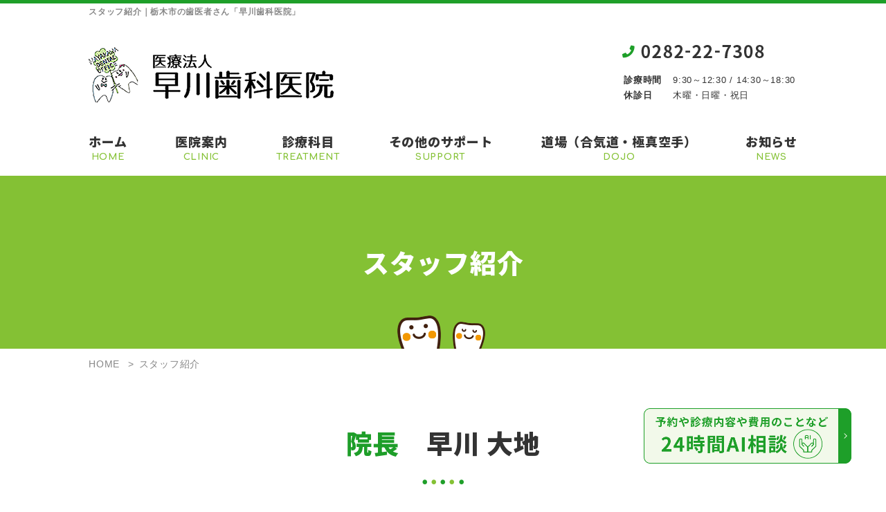

--- FILE ---
content_type: text/html; charset=UTF-8
request_url: https://www.hayakawa.or.jp/staff/
body_size: 13478
content:
<!DOCTYPE html>
<html lang="ja">

<head>
  <!-- Google Tag Manager -->
  <script>
    (function(w, d, s, l, i) {
      w[l] = w[l] || [];
      w[l].push({
        'gtm.start': new Date().getTime(),
        event: 'gtm.js'
      });
      var f = d.getElementsByTagName(s)[0],
        j = d.createElement(s),
        dl = l != 'dataLayer' ? '&l=' + l : '';
      j.async = true;
      j.src =
        'https://www.googletagmanager.com/gtm.js?id=' + i + dl;
      f.parentNode.insertBefore(j, f);
    })(window, document, 'script', 'dataLayer', 'GTM-WST3MNQ');
  </script>
  <!-- End Google Tag Manager -->
  <meta charset="UTF-8">
      <meta name="viewport" content="width=1224">
    <link rel="icon" type="image/vnd.microsoft.icon" href="https://www.hayakawa.or.jp/wp-content/themes/hayakawa.or.jp/images/share/favicon.ico" sizes="64x64">
  <meta name="format-detection" content="telephone=no" />
  <title>スタッフ紹介｜栃木市の歯医者さん｜早川歯科医院</title>
  <meta name="keywords" content="スタッフ紹介,栃木市,歯医者,歯科医院,矯正歯科,予防歯科">
  <meta name="description" content="スタッフ紹介、栃木市の歯科/歯医者 | 早川歯科医院 -ネット予約も承っております">
  <meta name='robots' content='max-image-preview:large' />
<link rel='dns-prefetch' href='//ajax.googleapis.com' />
<link rel='dns-prefetch' href='//fonts.googleapis.com' />
<link rel="alternate" title="oEmbed (JSON)" type="application/json+oembed" href="https://www.hayakawa.or.jp/wp-json/oembed/1.0/embed?url=https%3A%2F%2Fwww.hayakawa.or.jp%2Fstaff%2F" />
<link rel="alternate" title="oEmbed (XML)" type="text/xml+oembed" href="https://www.hayakawa.or.jp/wp-json/oembed/1.0/embed?url=https%3A%2F%2Fwww.hayakawa.or.jp%2Fstaff%2F&#038;format=xml" />
<style id='wp-img-auto-sizes-contain-inline-css' type='text/css'>
img:is([sizes=auto i],[sizes^="auto," i]){contain-intrinsic-size:3000px 1500px}
/*# sourceURL=wp-img-auto-sizes-contain-inline-css */
</style>
<style id='wp-emoji-styles-inline-css' type='text/css'>

	img.wp-smiley, img.emoji {
		display: inline !important;
		border: none !important;
		box-shadow: none !important;
		height: 1em !important;
		width: 1em !important;
		margin: 0 0.07em !important;
		vertical-align: -0.1em !important;
		background: none !important;
		padding: 0 !important;
	}
/*# sourceURL=wp-emoji-styles-inline-css */
</style>
<style id='wp-block-library-inline-css' type='text/css'>
:root{--wp-block-synced-color:#7a00df;--wp-block-synced-color--rgb:122,0,223;--wp-bound-block-color:var(--wp-block-synced-color);--wp-editor-canvas-background:#ddd;--wp-admin-theme-color:#007cba;--wp-admin-theme-color--rgb:0,124,186;--wp-admin-theme-color-darker-10:#006ba1;--wp-admin-theme-color-darker-10--rgb:0,107,160.5;--wp-admin-theme-color-darker-20:#005a87;--wp-admin-theme-color-darker-20--rgb:0,90,135;--wp-admin-border-width-focus:2px}@media (min-resolution:192dpi){:root{--wp-admin-border-width-focus:1.5px}}.wp-element-button{cursor:pointer}:root .has-very-light-gray-background-color{background-color:#eee}:root .has-very-dark-gray-background-color{background-color:#313131}:root .has-very-light-gray-color{color:#eee}:root .has-very-dark-gray-color{color:#313131}:root .has-vivid-green-cyan-to-vivid-cyan-blue-gradient-background{background:linear-gradient(135deg,#00d084,#0693e3)}:root .has-purple-crush-gradient-background{background:linear-gradient(135deg,#34e2e4,#4721fb 50%,#ab1dfe)}:root .has-hazy-dawn-gradient-background{background:linear-gradient(135deg,#faaca8,#dad0ec)}:root .has-subdued-olive-gradient-background{background:linear-gradient(135deg,#fafae1,#67a671)}:root .has-atomic-cream-gradient-background{background:linear-gradient(135deg,#fdd79a,#004a59)}:root .has-nightshade-gradient-background{background:linear-gradient(135deg,#330968,#31cdcf)}:root .has-midnight-gradient-background{background:linear-gradient(135deg,#020381,#2874fc)}:root{--wp--preset--font-size--normal:16px;--wp--preset--font-size--huge:42px}.has-regular-font-size{font-size:1em}.has-larger-font-size{font-size:2.625em}.has-normal-font-size{font-size:var(--wp--preset--font-size--normal)}.has-huge-font-size{font-size:var(--wp--preset--font-size--huge)}.has-text-align-center{text-align:center}.has-text-align-left{text-align:left}.has-text-align-right{text-align:right}.has-fit-text{white-space:nowrap!important}#end-resizable-editor-section{display:none}.aligncenter{clear:both}.items-justified-left{justify-content:flex-start}.items-justified-center{justify-content:center}.items-justified-right{justify-content:flex-end}.items-justified-space-between{justify-content:space-between}.screen-reader-text{border:0;clip-path:inset(50%);height:1px;margin:-1px;overflow:hidden;padding:0;position:absolute;width:1px;word-wrap:normal!important}.screen-reader-text:focus{background-color:#ddd;clip-path:none;color:#444;display:block;font-size:1em;height:auto;left:5px;line-height:normal;padding:15px 23px 14px;text-decoration:none;top:5px;width:auto;z-index:100000}html :where(.has-border-color){border-style:solid}html :where([style*=border-top-color]){border-top-style:solid}html :where([style*=border-right-color]){border-right-style:solid}html :where([style*=border-bottom-color]){border-bottom-style:solid}html :where([style*=border-left-color]){border-left-style:solid}html :where([style*=border-width]){border-style:solid}html :where([style*=border-top-width]){border-top-style:solid}html :where([style*=border-right-width]){border-right-style:solid}html :where([style*=border-bottom-width]){border-bottom-style:solid}html :where([style*=border-left-width]){border-left-style:solid}html :where(img[class*=wp-image-]){height:auto;max-width:100%}:where(figure){margin:0 0 1em}html :where(.is-position-sticky){--wp-admin--admin-bar--position-offset:var(--wp-admin--admin-bar--height,0px)}@media screen and (max-width:600px){html :where(.is-position-sticky){--wp-admin--admin-bar--position-offset:0px}}

/*# sourceURL=wp-block-library-inline-css */
</style><style id='global-styles-inline-css' type='text/css'>
:root{--wp--preset--aspect-ratio--square: 1;--wp--preset--aspect-ratio--4-3: 4/3;--wp--preset--aspect-ratio--3-4: 3/4;--wp--preset--aspect-ratio--3-2: 3/2;--wp--preset--aspect-ratio--2-3: 2/3;--wp--preset--aspect-ratio--16-9: 16/9;--wp--preset--aspect-ratio--9-16: 9/16;--wp--preset--color--black: #000000;--wp--preset--color--cyan-bluish-gray: #abb8c3;--wp--preset--color--white: #ffffff;--wp--preset--color--pale-pink: #f78da7;--wp--preset--color--vivid-red: #cf2e2e;--wp--preset--color--luminous-vivid-orange: #ff6900;--wp--preset--color--luminous-vivid-amber: #fcb900;--wp--preset--color--light-green-cyan: #7bdcb5;--wp--preset--color--vivid-green-cyan: #00d084;--wp--preset--color--pale-cyan-blue: #8ed1fc;--wp--preset--color--vivid-cyan-blue: #0693e3;--wp--preset--color--vivid-purple: #9b51e0;--wp--preset--gradient--vivid-cyan-blue-to-vivid-purple: linear-gradient(135deg,rgb(6,147,227) 0%,rgb(155,81,224) 100%);--wp--preset--gradient--light-green-cyan-to-vivid-green-cyan: linear-gradient(135deg,rgb(122,220,180) 0%,rgb(0,208,130) 100%);--wp--preset--gradient--luminous-vivid-amber-to-luminous-vivid-orange: linear-gradient(135deg,rgb(252,185,0) 0%,rgb(255,105,0) 100%);--wp--preset--gradient--luminous-vivid-orange-to-vivid-red: linear-gradient(135deg,rgb(255,105,0) 0%,rgb(207,46,46) 100%);--wp--preset--gradient--very-light-gray-to-cyan-bluish-gray: linear-gradient(135deg,rgb(238,238,238) 0%,rgb(169,184,195) 100%);--wp--preset--gradient--cool-to-warm-spectrum: linear-gradient(135deg,rgb(74,234,220) 0%,rgb(151,120,209) 20%,rgb(207,42,186) 40%,rgb(238,44,130) 60%,rgb(251,105,98) 80%,rgb(254,248,76) 100%);--wp--preset--gradient--blush-light-purple: linear-gradient(135deg,rgb(255,206,236) 0%,rgb(152,150,240) 100%);--wp--preset--gradient--blush-bordeaux: linear-gradient(135deg,rgb(254,205,165) 0%,rgb(254,45,45) 50%,rgb(107,0,62) 100%);--wp--preset--gradient--luminous-dusk: linear-gradient(135deg,rgb(255,203,112) 0%,rgb(199,81,192) 50%,rgb(65,88,208) 100%);--wp--preset--gradient--pale-ocean: linear-gradient(135deg,rgb(255,245,203) 0%,rgb(182,227,212) 50%,rgb(51,167,181) 100%);--wp--preset--gradient--electric-grass: linear-gradient(135deg,rgb(202,248,128) 0%,rgb(113,206,126) 100%);--wp--preset--gradient--midnight: linear-gradient(135deg,rgb(2,3,129) 0%,rgb(40,116,252) 100%);--wp--preset--font-size--small: 13px;--wp--preset--font-size--medium: 20px;--wp--preset--font-size--large: 36px;--wp--preset--font-size--x-large: 42px;--wp--preset--spacing--20: 0.44rem;--wp--preset--spacing--30: 0.67rem;--wp--preset--spacing--40: 1rem;--wp--preset--spacing--50: 1.5rem;--wp--preset--spacing--60: 2.25rem;--wp--preset--spacing--70: 3.38rem;--wp--preset--spacing--80: 5.06rem;--wp--preset--shadow--natural: 6px 6px 9px rgba(0, 0, 0, 0.2);--wp--preset--shadow--deep: 12px 12px 50px rgba(0, 0, 0, 0.4);--wp--preset--shadow--sharp: 6px 6px 0px rgba(0, 0, 0, 0.2);--wp--preset--shadow--outlined: 6px 6px 0px -3px rgb(255, 255, 255), 6px 6px rgb(0, 0, 0);--wp--preset--shadow--crisp: 6px 6px 0px rgb(0, 0, 0);}:where(.is-layout-flex){gap: 0.5em;}:where(.is-layout-grid){gap: 0.5em;}body .is-layout-flex{display: flex;}.is-layout-flex{flex-wrap: wrap;align-items: center;}.is-layout-flex > :is(*, div){margin: 0;}body .is-layout-grid{display: grid;}.is-layout-grid > :is(*, div){margin: 0;}:where(.wp-block-columns.is-layout-flex){gap: 2em;}:where(.wp-block-columns.is-layout-grid){gap: 2em;}:where(.wp-block-post-template.is-layout-flex){gap: 1.25em;}:where(.wp-block-post-template.is-layout-grid){gap: 1.25em;}.has-black-color{color: var(--wp--preset--color--black) !important;}.has-cyan-bluish-gray-color{color: var(--wp--preset--color--cyan-bluish-gray) !important;}.has-white-color{color: var(--wp--preset--color--white) !important;}.has-pale-pink-color{color: var(--wp--preset--color--pale-pink) !important;}.has-vivid-red-color{color: var(--wp--preset--color--vivid-red) !important;}.has-luminous-vivid-orange-color{color: var(--wp--preset--color--luminous-vivid-orange) !important;}.has-luminous-vivid-amber-color{color: var(--wp--preset--color--luminous-vivid-amber) !important;}.has-light-green-cyan-color{color: var(--wp--preset--color--light-green-cyan) !important;}.has-vivid-green-cyan-color{color: var(--wp--preset--color--vivid-green-cyan) !important;}.has-pale-cyan-blue-color{color: var(--wp--preset--color--pale-cyan-blue) !important;}.has-vivid-cyan-blue-color{color: var(--wp--preset--color--vivid-cyan-blue) !important;}.has-vivid-purple-color{color: var(--wp--preset--color--vivid-purple) !important;}.has-black-background-color{background-color: var(--wp--preset--color--black) !important;}.has-cyan-bluish-gray-background-color{background-color: var(--wp--preset--color--cyan-bluish-gray) !important;}.has-white-background-color{background-color: var(--wp--preset--color--white) !important;}.has-pale-pink-background-color{background-color: var(--wp--preset--color--pale-pink) !important;}.has-vivid-red-background-color{background-color: var(--wp--preset--color--vivid-red) !important;}.has-luminous-vivid-orange-background-color{background-color: var(--wp--preset--color--luminous-vivid-orange) !important;}.has-luminous-vivid-amber-background-color{background-color: var(--wp--preset--color--luminous-vivid-amber) !important;}.has-light-green-cyan-background-color{background-color: var(--wp--preset--color--light-green-cyan) !important;}.has-vivid-green-cyan-background-color{background-color: var(--wp--preset--color--vivid-green-cyan) !important;}.has-pale-cyan-blue-background-color{background-color: var(--wp--preset--color--pale-cyan-blue) !important;}.has-vivid-cyan-blue-background-color{background-color: var(--wp--preset--color--vivid-cyan-blue) !important;}.has-vivid-purple-background-color{background-color: var(--wp--preset--color--vivid-purple) !important;}.has-black-border-color{border-color: var(--wp--preset--color--black) !important;}.has-cyan-bluish-gray-border-color{border-color: var(--wp--preset--color--cyan-bluish-gray) !important;}.has-white-border-color{border-color: var(--wp--preset--color--white) !important;}.has-pale-pink-border-color{border-color: var(--wp--preset--color--pale-pink) !important;}.has-vivid-red-border-color{border-color: var(--wp--preset--color--vivid-red) !important;}.has-luminous-vivid-orange-border-color{border-color: var(--wp--preset--color--luminous-vivid-orange) !important;}.has-luminous-vivid-amber-border-color{border-color: var(--wp--preset--color--luminous-vivid-amber) !important;}.has-light-green-cyan-border-color{border-color: var(--wp--preset--color--light-green-cyan) !important;}.has-vivid-green-cyan-border-color{border-color: var(--wp--preset--color--vivid-green-cyan) !important;}.has-pale-cyan-blue-border-color{border-color: var(--wp--preset--color--pale-cyan-blue) !important;}.has-vivid-cyan-blue-border-color{border-color: var(--wp--preset--color--vivid-cyan-blue) !important;}.has-vivid-purple-border-color{border-color: var(--wp--preset--color--vivid-purple) !important;}.has-vivid-cyan-blue-to-vivid-purple-gradient-background{background: var(--wp--preset--gradient--vivid-cyan-blue-to-vivid-purple) !important;}.has-light-green-cyan-to-vivid-green-cyan-gradient-background{background: var(--wp--preset--gradient--light-green-cyan-to-vivid-green-cyan) !important;}.has-luminous-vivid-amber-to-luminous-vivid-orange-gradient-background{background: var(--wp--preset--gradient--luminous-vivid-amber-to-luminous-vivid-orange) !important;}.has-luminous-vivid-orange-to-vivid-red-gradient-background{background: var(--wp--preset--gradient--luminous-vivid-orange-to-vivid-red) !important;}.has-very-light-gray-to-cyan-bluish-gray-gradient-background{background: var(--wp--preset--gradient--very-light-gray-to-cyan-bluish-gray) !important;}.has-cool-to-warm-spectrum-gradient-background{background: var(--wp--preset--gradient--cool-to-warm-spectrum) !important;}.has-blush-light-purple-gradient-background{background: var(--wp--preset--gradient--blush-light-purple) !important;}.has-blush-bordeaux-gradient-background{background: var(--wp--preset--gradient--blush-bordeaux) !important;}.has-luminous-dusk-gradient-background{background: var(--wp--preset--gradient--luminous-dusk) !important;}.has-pale-ocean-gradient-background{background: var(--wp--preset--gradient--pale-ocean) !important;}.has-electric-grass-gradient-background{background: var(--wp--preset--gradient--electric-grass) !important;}.has-midnight-gradient-background{background: var(--wp--preset--gradient--midnight) !important;}.has-small-font-size{font-size: var(--wp--preset--font-size--small) !important;}.has-medium-font-size{font-size: var(--wp--preset--font-size--medium) !important;}.has-large-font-size{font-size: var(--wp--preset--font-size--large) !important;}.has-x-large-font-size{font-size: var(--wp--preset--font-size--x-large) !important;}
/*# sourceURL=global-styles-inline-css */
</style>

<style id='classic-theme-styles-inline-css' type='text/css'>
/*! This file is auto-generated */
.wp-block-button__link{color:#fff;background-color:#32373c;border-radius:9999px;box-shadow:none;text-decoration:none;padding:calc(.667em + 2px) calc(1.333em + 2px);font-size:1.125em}.wp-block-file__button{background:#32373c;color:#fff;text-decoration:none}
/*# sourceURL=/wp-includes/css/classic-themes.min.css */
</style>
<link rel='stylesheet' id='GoogleFont-css' href='//fonts.googleapis.com/css?family=Comfortaa:700|Noto+Sans+JP:900&#038;display=swap' type='text/css' media='all' />
<link rel='stylesheet' id='theme-css' href='https://www.hayakawa.or.jp/wp-content/themes/hayakawa.or.jp/css/theme.css' type='text/css' media='all' />
<link rel='stylesheet' id='style-css' href='https://www.hayakawa.or.jp/wp-content/themes/hayakawa.or.jp/css/style.css?250625071240' type='text/css' media='all' />
<link rel='stylesheet' id='sp-css' href='https://www.hayakawa.or.jp/wp-content/themes/hayakawa.or.jp/css/sp.css?250625071141' type='text/css' media='screen and (max-width:800px) and (min-width:0px)' />
<script type="text/javascript" src="//ajax.googleapis.com/ajax/libs/jquery/3.2.1/jquery.min.js" id="jquery-js"></script>
<link rel="https://api.w.org/" href="https://www.hayakawa.or.jp/wp-json/" /><link rel="alternate" title="JSON" type="application/json" href="https://www.hayakawa.or.jp/wp-json/wp/v2/pages/88" /><!-- Markup (JSON-LD) structured in schema.org ver.4.8.1 START -->
<script type="application/ld+json">
{
    "@context": "https://schema.org",
    "@type": "BreadcrumbList",
    "itemListElement": [
        {
            "@type": "ListItem",
            "position": 1,
            "item": {
                "@id": "https://www.hayakawa.or.jp",
                "name": "HOME"
            }
        },
        {
            "@type": "ListItem",
            "position": 2,
            "item": {
                "@id": "https://www.hayakawa.or.jp/staff/",
                "name": "スタッフ紹介"
            }
        }
    ]
}
</script>
<!-- Markup (JSON-LD) structured in schema.org END -->
<link rel="canonical" href="https://www.hayakawa.or.jp/staff/">
</head>

<body>
  <!-- Google Tag Manager (noscript) -->
  <noscript><iframe src="https://www.googletagmanager.com/ns.html?id=GTM-WST3MNQ" height="0" width="0" style="display:none;visibility:hidden"></iframe></noscript>
  <!-- End Google Tag Manager (noscript) -->
  <header id="header">
    <div id="sitetitle">
      <h1>スタッフ紹介｜栃木市の歯医者さん「早川歯科医院」</h1>
    </div>
    <div class="h-layout01">
      <div class="logo"><a class="fade" href="https://www.hayakawa.or.jp"><img src="https://www.hayakawa.or.jp/wp-content/themes/hayakawa.or.jp/images/share/logo.png" alt=""></a></div>
      <div class="h-contact">
        <div class="item01"><a class="tel_number" href="tel:0282227308"><img src="https://www.hayakawa.or.jp/wp-content/themes/hayakawa.or.jp/images/share/tel.png" alt=""></a></div>
        <div class="item02">
          <table>
            <tr>
              <th>診療時間</th>
              <td>9:30～12:30 / 14:30～18:30</td>
            </tr>
            <tr>
              <th>休診日</th>
              <td>木曜・日曜・祝日</td>
            </tr>
          </table>
        </div>
      </div>
    </div>
    <div class="g-navi">
      <div class="g-navi_inner" id="header_fix">
        <div class="container">
          <nav class="pc-navi pc-only">
            <ul class="pc-navi_list">
              <li class="item"><a href="https://www.hayakawa.or.jp"><span class="jp">ホーム</span><span class="en">HOME</span></a></li>
              <li class="item pc-navi-haschild"><a class="nolink"><span class="jp">医院案内</span><span class="en">CLINIC</span></a>
                <ul class="pc-navi_child">
                  <li class="grandsun"><a href="https://www.hayakawa.or.jp/clinic/">医院案内</a></li>
                  <li class="grandsun"><a href="https://www.hayakawa.or.jp/facility/facility-standard/">施設基準</a></li>
                </ul>
              </li>
              <li class="item pc-navi-haschild"><a href="https://www.hayakawa.or.jp/menu/"><span class="jp">診療科目</span><span class="en">TREATMENT</span></a>
                <ul class="pc-navi_child">
                  <li class="grandsun"><a href="https://www.hayakawa.or.jp/general/">むし歯治療</a></li>
                  <li class="grandsun"><a href="https://www.hayakawa.or.jp/orthodontics-children/">子どもの矯正歯科</a></li>
                  <li class="grandsun"><a href="https://www.hayakawa.or.jp/orthodontics-adult/">大人の矯正歯科</a></li>
                  <li class="grandsun"><a href="https://www.hayakawa.or.jp/orthodontics-mouthpiece/">見えない矯正歯科</a></li>
                  <li class="grandsun"><a href="https://www.hayakawa.or.jp/oral-surgery/">口腔外科 / 親知らず</a></li>
                  <li class="grandsun"><a href="https://www.hayakawa.or.jp/implant/">インプラント</a></li>
                  <li class="grandsun"><a href="https://www.hayakawa.or.jp/laser/">レーザー治療</a></li>
                  <li class="grandsun"><a href="https://www.hayakawa.or.jp/ceramic/">セラミック修復</a></li>
                  <li class="grandsun"><a href="https://www.hayakawa.or.jp/whitening/">ホワイトニング</a></li>
                </ul>
              </li>
              <li class="item pc-navi-haschild"><a class="nolink"><span class="jp">その他のサポート</span><span class="en">SUPPORT</span></a>
                <ul class="pc-navi_child">
                  <li class="grandsun"><a href="https://www.hayakawa.or.jp/mouthguard/">マウスガード</a></li>
                  <li class="grandsun"><a href="https://www.hayakawa.or.jp/oxygen/">酸素カプセル</a></li>
                </ul>
              </li>
              <li class="item"><a href="https://www.hayakawa.or.jp/aikido/"><span class="jp">道場（合気道・極真空手）</span><span class="en">DOJO</span></a></li>
              <li class="item"><a href="https://www.hayakawa.or.jp/information/"><span class="jp">お知らせ</span><span class="en">NEWS</span></a></li>
            </ul>
          </nav>
        </div>
      </div>
      <nav class="sp-only">
        <div class="humberger"><span></span><span></span><span></span></div>
        <div class="sp-navi">
          <ul class="sp-navi_list">
            <li class="item"><a href="https://www.hayakawa.or.jp"><span class="jp">ホーム</span><span class="en">HOME</span></a></li>
            <li class="item sp-navi-haschild"><a class="nolink"><span class="jp">医院案内</span><span class="en">CLINIC</span></a>
              <ul class="sp-navi_child">
                <li class="grandsun"><a href="https://www.hayakawa.or.jp/clinic/">医院案内</a></li>
                <li class="grandsun"><a href="https://www.hayakawa.or.jp/facility/facility-standard/">施設基準</a></li>
              </ul>
            </li>
            <li class="item sp-navi-haschild"><a class="nolink"><span class="jp">診療科目</span><span class="en">TREATMENT</span></a>
              <ul class="sp-navi_child">
                <li class="grandsun"><a href="https://www.hayakawa.or.jp/menu/">診療科目</a></li>
                <li class="grandsun"><a href="https://www.hayakawa.or.jp/general/">むし歯治療</a></li>
                <li class="grandsun"><a href="https://www.hayakawa.or.jp/orthodontics-children/">子どもの矯正歯科</a></li>
                <li class="grandsun"><a href="https://www.hayakawa.or.jp/orthodontics-adult/">大人の矯正歯科</a></li>
                <li class="grandsun"><a href="https://www.hayakawa.or.jp/orthodontics-mouthpiece/">見えない矯正歯科</a></li>
                <li class="grandsun"><a href="https://www.hayakawa.or.jp/oral-surgery/">口腔外科 / 親知らず</a></li>
                <li class="grandsun"><a href="https://www.hayakawa.or.jp/implant/">インプラント</a></li>
                <li class="grandsun"><a href="https://www.hayakawa.or.jp/laser/">レーザー治療</a></li>
                <li class="grandsun"><a href="https://www.hayakawa.or.jp/ceramic/">セラミック修復</a></li>
                <li class="grandsun"><a href="https://www.hayakawa.or.jp/whitening/">ホワイトニング</a></li>
              </ul>
            </li>
            <li class="item sp-navi-haschild"><a class="nolink"><span class="jp">その他のサポート</span><span class="en">SUPPORT</span></a>
              <ul class="sp-navi_child">
                <li class="grandsun"><a href="https://www.hayakawa.or.jp/mouthguard/">マウスガード</a></li>
                <li class="grandsun"><a href="https://www.hayakawa.or.jp/oxygen/">酸素カプセル</a></li>
              </ul>
            </li>
            <li class="item"><a href="https://www.hayakawa.or.jp/aikido/"><span class="jp">道場（合気道・極真空手）</span><span class="en">DOJO</span></a></li>
            <li class="item"><a href="https://www.hayakawa.or.jp/information/"><span class="jp">お知らせ</span><span class="en">NEWS</span></a></li>
          </ul>
          <div class="h-contact">
            <div class="item01"><a class="tel_number" href="tel:0282227308"><img src="https://www.hayakawa.or.jp/wp-content/themes/hayakawa.or.jp/images/share/tel.png" alt=""></a></div>
            <div class="item02">
              <table>
                <tr>
                  <th>電話受付</th>
                  <td>9:30～14:00 /<br>16:00～21:00</td>
                </tr>
                <tr>
                  <th>休診日</th>
                  <td>木曜・日曜・祝日</td>
                </tr>
              </table>
            </div>
          </div>
        </div>
      </nav>
    </div>

          <div class="page-ttl">
        <h2>スタッフ紹介</h2>
      </div>
      <div class="breadcrumb">
        <ul>
          <li class="home"><span property="itemListElement" typeof="ListItem"><a property="item" typeof="WebPage" title="Go to 栃木市の歯医者さん｜早川歯科医院." href="https://www.hayakawa.or.jp" class="home" ><span property="name">HOME</span></a><meta property="position" content="1"></span></li>
<li class="post post-page current-item"><span class="post post-page current-item">スタッフ紹介</span></li>
        </ul>
      </div>
    
  </header>



<main id="under">
  <div class="contents">

    <section class="u-section" id="sec01">
  <div class="container">
    <h3 class="u-h3"><span class="color">院長</span>　早川 大地</h3>
    <div class="l-flexR staff-layout01 mbM">
      <figure class="l-img"><img decoding="async" src="https://www.hayakawa.or.jp/wp-content/themes/hayakawa.or.jp/images/under/staff01.jpg"></figure>
      <div class="l-desc">
        <h4 class="u-h4">ご挨拶</h4>
        <p>
          みなさまはじめまして。歯科医師の早川大地です。<br>虫歯や歯周病、歯並びや噛み合わせなど、お口の中での様々な疑問や不安があると思います。<br>私は、虫歯や歯周病といった一般診療での治療はもちろんのこと、矯正歯科の専門臨床の経験も積んでおります。お口の中の不安など、患者様のお話をしっかりとお聞きし、その一つ一つの疑問に対し丁寧にお答えできたらと思っておりますので、どうぞお気軽に相談してください。<br>見た目の美しさの向上だけではなく、一人ひとりに合わせた正しい噛み合わせを獲得することが、ご自身のQOLを上げる最適な方法です。私がそのお手伝いをさせていただければと思っております。<br>父の後継として精一杯努力いたしますので、どうぞよろしくお願いします。</p>
      </div>
    </div>
    <div class="staff-layout02">
      <div class="item">
        <h4 class="item-ttl">経歴</h4>
        <ul class="list-disc">
          <li>昭和大学 歯学部 卒業</li>
          <li>昭和大学歯学部病院 臨床研修 修了</li>
          <li>東京医科歯科大学 大学院医歯学総合研究科 顎顔面矯正学分野 矯正歯科専攻生課程 修了</li>
          <li>医療法人社団和風会 多摩リハビリテーション学院(言語聴覚科) 非常勤講師</li>
          <li>東京医科歯科大学 矯正歯科 研修登録医</li>
          <li>都内複数のクリニック勤務</li>
        </ul>
      </div>
      <div class="item">
        <h4 class="item-ttl">所属学会など</h4>
        <ul class="list-check">
          <li>日本矯正歯科学会</li>
          <li>東京矯正歯科学会</li>
          <li>日本口蓋裂学会</li>
          <li>口腔病学会</li>
        </ul>
      </div>
    </div>
  </div>
</section>

<section class="u-section">
  <div class="container">
    <h3 class="u-h3"><span class="color">歯科医師</span>　早川理絵</h3>
    <div class="l-flexR staff-layout01 mbM">
      <figure class="l-img"><img decoding="async" src="https://www.hayakawa.or.jp/wp-content/themes/hayakawa.or.jp/images/under/staff09.jpg"></figure>
      <div class="l-desc">
        <h4 class="u-h4">ご挨拶</h4>
        <p>口腔外科を主に担当しています。<br>
          船橋中央病院歯科口腔外科にて10年以上の研鑽を積み、難しい親知らずの抜歯や外科処置のみならず、有病者の治療などの専門性の高い分野を学んできました。<br>
          そのため本来ならば大学病院へ紹介するような患者様も当院で診療できる環境を整えております。少しでも心配なこと、不安なことがありましたら遠慮せずになんでも相談してください。できる限り丁寧で安心のできる治療を心がけております。<br>
          みなさまのかかりつけ医として、患者さんに寄り添っていけたらと思いますので、どうぞよろしくお願いします。</p>
      </div>
    </div>
    <div class="staff-layout02">
      <div class="item">
        <h4 class="item-ttl">経歴</h4>
        <ul class="list-disc">
          <li>東北大学歯学部歯学科　卒業</li>
          <li>独立行政法人地域医療機能推進機構　船橋中央病院　臨床研修修了証取得</li>
          <li>船橋中央病院麻酔科研修終了</li>
          <li>独立行政法人地域医療機能推進機構 船橋中央病院 歯科口腔外科勤務 (医員) /口腔インプラントセンター 副センター長</li>
        </ul>
      </div>
      <div class="item">
        <h4 class="item-ttl">所属学会など</h4>
        <ul class="list-check">
          <li>日本口腔外科学会 認定医/専門医</li>
          <li>日本口腔科学会 認定医</li>
          <li>日本障害者歯科学会 認定医</li>
          <li>日本口腔インプラント学会</li>
          <li>日本口腔ケア学会</li>
          <li>骨粗鬆症学会</li>
          <li>歯科医師卒後臨床研修指導医（厚労省）</li>
          <li>京セラPremier Master Course認定医</li>
 <li>京セラインプラント臨床マイスター</li>
        </ul>
      </div>
    </div>
  </div>
</section>

<section class="u-section" id="sec03">
  <div class="container">
    <h3 class="u-h3"><span class="color">スタッフ</span>　早川智恵子</h3>
    <div class="l-flexR staff-layout01 mbM">
      <!--<figure class="l-img"><img decoding="async" src="https://www.hayakawa.or.jp/wp-content/themes/hayakawa.or.jp/images/under/staff03.png"></figure>-->
      <div class="l-desc">
        <h4 class="u-h4">ご挨拶</h4>
        <p>患者さんの言葉をよく聞いて優しく丁寧な指導を行っています。 歯科治療が初めてのお子様の診療導入も得意です。 お子様を可愛いあまり、甘やかしていませんか？お口の中は放っておくとあっという間に虫歯だらけ･･･。痛い！と騒ぎ始めてからでは遅いのです。 痛い！からの治療は、お子様に恐怖心を与えることもあります。そうなる前に、早めに対処することが大切です。 まずは検診にいらっしゃってください。 また、近年の審美歯科の需要に伴い、身体に優しいホワイトニングを導入し、施術を行っております。美しさは口元から。ご自分に向き合ってみませんか？</p>
      </div>
    </div>
    <div class="staff-layout02">
      <div class="item">
        <h4 class="item-ttl">経歴</h4>
        <p>日本大学歯学部附属歯科衛生専門学校卒業。日大医学部附属板橋病院歯科口腔外科勤務、池袋黒沢歯科医院、 志木春田歯科医院勤務を経て、30年以上のキャリアで患者さんのお口の中や生活習慣の改善に努めます。</p>
      </div>
      <div class="item">
        <h4 class="item-ttl">趣味・特技</h4>
        <p>押し花、トールペイント、粘土、小物作り、診療室の飾りは私が作りました。少しでも心が和むように・・・</p>
      </div>
    </div>
  </div>
</section>
<section class="u-section" id="sec04">
  <div class="container">
    <h3 class="u-h3"><span class="color">スタッフ</span>　椎名　真弓</h3>
    <div class="l-flexR staff-layout01 mbM">
      <figure class="l-img"><img decoding="async" src="https://www.hayakawa.or.jp/wp-content/themes/hayakawa.or.jp/images/under/staff04.png"></figure>
      <div class="l-desc">
        <h4 class="u-h4">ご挨拶</h4>
        <p>お口の中のクリーニング（歯石除去等）や、ブラッシング指導を丁寧に行い、患者さんのお口の環境改善に努めます。 地域の方々に寄り添い、丁寧にお話をお聞きします。 なにか不安なこと・気になることはありませんか？ まずはお気軽にご相談ください。</p>
      </div>
    </div>
    <div class="staff-layout02">
      <div class="item">
        <h4 class="item-ttl">経歴</h4>
        <p>平和学院衛生福祉専門学校卒業。 栃木市大平町清水歯科クリニックを経て、早川歯科医院勤務。</p>
      </div>
      <div class="item">
        <h4 class="item-ttl">趣味・特技</h4>
        <p>読書（ミステリー系）、ドラマ鑑賞（ミステリー&#038;サスペンス）。</p>
      </div>
    </div>
  </div>
</section>
<section class="u-section" id="sec05">
  <div class="container">
    <h3 class="u-h3"><span class="color">スタッフ</span>　佐藤　ひとみ</h3>
    <div class="l-flexR staff-layout01 mbM">
      <figure class="l-img"><img decoding="async" src="https://www.hayakawa.or.jp/wp-content/themes/hayakawa.or.jp/images/under/staff05.png"></figure>
      <div class="l-desc">
        <h4 class="u-h4">ご挨拶</h4>
        <p>3児の母です。今までの経験や知識を基に　皆様のお手伝いができたらと思います。疑問・相談等がありましたら遠慮無くお声をかけてください。
        </p>
      </div>
    </div>
    <div class="staff-layout02">
      <div class="item">
        <h4 class="item-ttl">経歴</h4>
        <p>栃木県立衛生福祉大学校卒業。 卒業後から当院勤務。</p>
      </div>
      <div class="item">
        <h4 class="item-ttl">趣味・特技</h4>
        <p>妄想(笑)。手先が器用です♪</p>
      </div>
    </div>
  </div>
</section>
<section class="u-section" id="sec06">
  <div class="container">
    <h3 class="u-h3"><span class="color">スタッフ</span>　早川　小百合</h3>
    <div class="l-flexR staff-layout01 mbM">
      <figure class="l-img"><img decoding="async" src="https://www.hayakawa.or.jp/wp-content/themes/hayakawa.or.jp/images/under/staff06.png"></figure>
      <div class="l-desc">
        <h4 class="u-h4">ご挨拶</h4>
        <p>患者さんに寄り添い、ひとりひとりに合ったお口のケアの方法を指導いたします。長年、自己流でやってきたその歯磨きの方法！実は大きな間違いかも…。大切なあなたの歯を長持ちさせるためにも、恥ずかしがらずに聞いてください♪小学校以来で歯磨きの練習をしたけど、もっと早くに聞けばよかった！と皆さんおっしゃいます。ちょっとしたコツを掴めば、簡単にうまくなっちゃいます♪ぜひご相談ください＾＾☆</p>
      </div>
    </div>
    <div class="staff-layout02">
      <div class="item">
        <h4 class="item-ttl">経歴</h4>
        <p>日本大学歯学部附属歯科衛生専門学校卒業。 日本大学歯学部付属歯科病院を経て、早川歯科医院勤務。</p>
      </div>
      <div class="item">
        <h4 class="item-ttl">趣味・特技</h4>
        <p>イラスト、似顔絵、ポップ作り、 ビアフェス巡り♪</p>
      </div>
    </div>
  </div>
</section>
<section class="u-section" id="sec07">
  <div class="container">
    <h3 class="u-h3"><span class="color">スタッフ</span>　荒井　美帆</h3>
    <div class="l-flexR staff-layout01 mbM">
      <figure class="l-img"><img decoding="async" src="https://www.hayakawa.or.jp/wp-content/themes/hayakawa.or.jp/images/under/staff07.png"></figure>
      <div class="l-desc">
        <h4 class="u-h4">ご挨拶</h4>
        <p>お仕事等でなかなか時間がとれない方、まずはお気軽にご相談ください。 治療の内容・流れを理解しておりますので、お仕事の少しの空いた時間で治療ができる時をご案内いたします。 また、細かいことによく気づく方なので、患者さんの小さな変化を見逃しません♪</p>
      </div>
    </div>
    <div class="staff-layout02">
      <div class="item">
        <h4 class="item-ttl">経歴</h4>
        <p>歯科助手・受付として、皆様のサポートをしております。</p>
      </div>
      <div class="item">
        <h4 class="item-ttl">趣味・特技</h4>
        <p>サッカー観戦、旅行、音楽鑑賞、運動も得意です！</p>
      </div>
    </div>
  </div>
</section>
<section class="u-section" id="sec08">
  <div class="container">
    <h3 class="u-h3"><span class="color">スタッフ</span>　渡辺　真由</h3>
    <div class="l-flexR staff-layout01 mbM">
      <figure class="l-img"><img decoding="async" src="https://www.hayakawa.or.jp/wp-content/themes/hayakawa.or.jp/images/under/staff08.png"></figure>
      <div class="l-desc">
        <h4 class="u-h4">ご挨拶</h4>
        <p>私も昔、早川歯科医院の患者としてお世話になっていました。歯の治療は怖く、不安な気持ちもありましたが、先生やスタッフの皆さんが優しくしてくれたので、ここでは最後まで治療をやりきることができました。前職は歯科とは関係ないものをしていましたが、縁もあり、早川歯科医院に転職しました。いろいろなことを勉強中ではありますが、患者さんの立場に立って、不安を解消するお手伝いが少しでもできたらと思います。なにか困ったことがあれば、いつでもご相談ください！
        </p>
      </div>
    </div>
    <div class="staff-layout02">
      <div class="item">
        <h4 class="item-ttl">経歴</h4>
        <p>群馬県立女子大学卒。栃木の企業に就職後、早川歯科医院に再就職</p>
      </div>
      <div class="item">
        <h4 class="item-ttl">趣味・特技</h4>
        <p>観劇、楽器の演奏も好きです♪</p>
      </div>
    </div>
  </div>
</section>

  </div>
</main>

<div class="moveY" id="pagetop"><a href="#"><img src="https://www.hayakawa.or.jp/wp-content/themes/hayakawa.or.jp/images/share/pagetop.png" alt=""></a></div>
<div id="fixnavi_pc"><a class="item net" href="https://www.cieasyapo2.ci-medical.com/1898/step1" target="_blank"><img src="https://www.hayakawa.or.jp/wp-content/themes/hayakawa.or.jp/images/share/fix_btn01.png" alt=""></a><a class="item contact" href="https://www.hayakawa.or.jp/contact/"><img src="https://www.hayakawa.or.jp/wp-content/themes/hayakawa.or.jp/images/share/fix_btn02.png" alt=""></a></div>
<div id="fixnavi_sp"><a class="item net" href="https://www.cieasyapo2.ci-medical.com/1898/step1" target="_blank"><img src="https://www.hayakawa.or.jp/wp-content/themes/hayakawa.or.jp/images/share/fix_btn01_sp.png" alt=""></a><a class="item contact" href="https://www.hayakawa.or.jp/contact/"><img src="https://www.hayakawa.or.jp/wp-content/themes/hayakawa.or.jp/images/share/fix_btn02_sp.png" alt=""></a></div>
<footer id="footer">
  <div class="f-layout01 container">
    <div class="l-map">
         <iframe src="https://www.google.com/maps/embed?pb=!1m18!1m12!1m3!1d3212.4476157661948!2d139.74264431176147!3d36.37415667225652!2m3!1f0!2f0!3f0!3m2!1i1024!2i768!4f11.1!3m3!1m2!1s0x601f47c55f6b68bd%3A0x6ed2e9aa0a9b02d5!2z5pep5bed5q2v56eR5Yy76Zmi!5e0!3m2!1sja!2sjp!4v1693906622330!5m2!1sja!2sjp" width="600" height="450" style="border:0;" allowfullscreen="" loading="lazy" referrerpolicy="no-referrer-when-downgrade"></iframe>
    </div>
    <div class="l-desc">
      <div class="logo"><a class="fade_inline" href="https://www.hayakawa.or.jp"><img src="https://www.hayakawa.or.jp/wp-content/themes/hayakawa.or.jp/images/share/logo.png"></a></div>
      <div class="contact">
        <div class="item01"><a class="tel" href="tel:0282227308"><img src="https://www.hayakawa.or.jp/wp-content/themes/hayakawa.or.jp/images/share/tel.png"></a>
          <table>
            <tr>
              <th>診療時間</th>
              <td>9:30～12:30 / 14:30～18:30</td>
            </tr>
            <tr>
              <th>休診日</th>
              <td>木曜・日曜・祝日</td>
            </tr>
          </table>
        </div><a class="item02 fade" href="https://www.cieasyapo2.ci-medical.com/1898/step1" target="_blank"><img src="https://www.hayakawa.or.jp/wp-content/themes/hayakawa.or.jp/images/share/f-btn01.png" alt="ネット予約"></a><a class="item03 fade" href="https://www.hayakawa.or.jp/contact/"><img src="https://www.hayakawa.or.jp/wp-content/themes/hayakawa.or.jp/images/share/f-btn02.png" alt="お問い合わせ"></a>
      </div>
      <div class="address">
        <address>〒328-0033　栃木県栃木市城内町2-6-14</address><a class="btn" href="https://www.hayakawa.or.jp/clinic/#sec04">アクセス</a>
      </div>
    </div>
  </div>
  <div class="f-layout02">
    <div class="f-box container">
      <ul class="f-list01">
        <li class="item"><a href="https://www.hayakawa.or.jp">HOME</a></li>
        <li class="item"><a href="https://www.hayakawa.or.jp/clinic/">医院案内</a></li>
        <li class="item"><a href="https://www.hayakawa.or.jp/staff/">スタッフ紹介</a></li>
        <li class="item"><a href="https://www.hayakawa.or.jp/menu/">診療科目</a></li>
        <li class="item"><a href="https://www.hayakawa.or.jp/general/">むし歯治療</a></li>
        <li class="item"><a href="https://www.hayakawa.or.jp/orthodontics-children/">子どもの矯正歯科</a></li>
        <li class="item"><a href="https://www.hayakawa.or.jp/orthodontics-adult/">大人の矯正歯科</a></li>
        <li class="item"><a href="https://www.hayakawa.or.jp/orthodontics-mouthpiece/">見えない矯正歯科</a></li>
        <li class="item"><a href="https://www.hayakawa.or.jp/oral-surgery/">口腔外科</a></li>
        <li class="item"><a href="https://www.hayakawa.or.jp/implant/">インプラント</a></li>
        <li class="item wrap"><a href="https://www.hayakawa.or.jp/laser/">レーザー治療</a></li>
        <li class="item"><a href="https://www.hayakawa.or.jp/ceramic/">セラミック修復</a></li>
        <li class="item"><a href="https://www.hayakawa.or.jp/whitening/">ホワイトニング</a></li>
        <li class="item"><a href="https://www.hayakawa.or.jp/mouthguard/">マウスガード</a></li>
        <li class="item"><a href="https://www.hayakawa.or.jp/oxygen/">酸素カプセル</a></li>
        <li class="item"><a href="https://www.hayakawa.or.jp/aikido/">道場<br class="sp-only">（合気道・極真空手）</a></li>
        <li class="item"><a href="https://www.hayakawa.or.jp/contact/">お問い合わせ</a></li>
        <li class="item"><a href="https://www.hayakawa.or.jp/information/">新着情報</a></li>
        <li class="item"><a href="https://www.hayakawa.or.jp/facility/facility-standard/">施設基準</a></li>
        <li class="item"><a href="https://www.hayakawa.or.jp/privacy/">プライバシーポリシー</a></li>
      </ul>
    </div>
  </div>
  <p class="copyright">&copy; 2020 早川歯科医院.</p>
</footer>
<a id="open-chatbot">
  <img src="https://www.hayakawa.or.jp/wp-content/themes/hayakawa.or.jp/images/share/fixed_ai_pc.png" alt="">
</a>

<script src="https://console.nomoca-ai.com/api/chatbot?bid=NDI3MTM5NTItNjU3MS01OGYxLTVmN2ItZmY2MWEzMmY5NTBkOkJvdDoxMzEx&open_trigger=banner"></script>

<script type="speculationrules">
{"prefetch":[{"source":"document","where":{"and":[{"href_matches":"/*"},{"not":{"href_matches":["/wp-*.php","/wp-admin/*","/wp-content/uploads/*","/wp-content/*","/wp-content/plugins/*","/wp-content/themes/hayakawa.or.jp/*","/*\\?(.+)"]}},{"not":{"selector_matches":"a[rel~=\"nofollow\"]"}},{"not":{"selector_matches":".no-prefetch, .no-prefetch a"}}]},"eagerness":"conservative"}]}
</script>
<script type="text/javascript" src="https://www.hayakawa.or.jp/wp-content/themes/hayakawa.or.jp/js/ofi.min.js" id="ofi-js"></script>
<script type="text/javascript" src="https://www.hayakawa.or.jp/wp-content/themes/hayakawa.or.jp/js/slick.min.js" id="slick-js"></script>
<script type="text/javascript" src="https://www.hayakawa.or.jp/wp-content/themes/hayakawa.or.jp/js/css3-animate-it.js" id="css3-animate-it-js"></script>
<script type="text/javascript" src="https://www.hayakawa.or.jp/wp-content/themes/hayakawa.or.jp/js/behavior.js" id="behavior-js"></script>
<script id="wp-emoji-settings" type="application/json">
{"baseUrl":"https://s.w.org/images/core/emoji/17.0.2/72x72/","ext":".png","svgUrl":"https://s.w.org/images/core/emoji/17.0.2/svg/","svgExt":".svg","source":{"concatemoji":"https://www.hayakawa.or.jp/wp-includes/js/wp-emoji-release.min.js?ver=6.9"}}
</script>
<script type="module">
/* <![CDATA[ */
/*! This file is auto-generated */
const a=JSON.parse(document.getElementById("wp-emoji-settings").textContent),o=(window._wpemojiSettings=a,"wpEmojiSettingsSupports"),s=["flag","emoji"];function i(e){try{var t={supportTests:e,timestamp:(new Date).valueOf()};sessionStorage.setItem(o,JSON.stringify(t))}catch(e){}}function c(e,t,n){e.clearRect(0,0,e.canvas.width,e.canvas.height),e.fillText(t,0,0);t=new Uint32Array(e.getImageData(0,0,e.canvas.width,e.canvas.height).data);e.clearRect(0,0,e.canvas.width,e.canvas.height),e.fillText(n,0,0);const a=new Uint32Array(e.getImageData(0,0,e.canvas.width,e.canvas.height).data);return t.every((e,t)=>e===a[t])}function p(e,t){e.clearRect(0,0,e.canvas.width,e.canvas.height),e.fillText(t,0,0);var n=e.getImageData(16,16,1,1);for(let e=0;e<n.data.length;e++)if(0!==n.data[e])return!1;return!0}function u(e,t,n,a){switch(t){case"flag":return n(e,"\ud83c\udff3\ufe0f\u200d\u26a7\ufe0f","\ud83c\udff3\ufe0f\u200b\u26a7\ufe0f")?!1:!n(e,"\ud83c\udde8\ud83c\uddf6","\ud83c\udde8\u200b\ud83c\uddf6")&&!n(e,"\ud83c\udff4\udb40\udc67\udb40\udc62\udb40\udc65\udb40\udc6e\udb40\udc67\udb40\udc7f","\ud83c\udff4\u200b\udb40\udc67\u200b\udb40\udc62\u200b\udb40\udc65\u200b\udb40\udc6e\u200b\udb40\udc67\u200b\udb40\udc7f");case"emoji":return!a(e,"\ud83e\u1fac8")}return!1}function f(e,t,n,a){let r;const o=(r="undefined"!=typeof WorkerGlobalScope&&self instanceof WorkerGlobalScope?new OffscreenCanvas(300,150):document.createElement("canvas")).getContext("2d",{willReadFrequently:!0}),s=(o.textBaseline="top",o.font="600 32px Arial",{});return e.forEach(e=>{s[e]=t(o,e,n,a)}),s}function r(e){var t=document.createElement("script");t.src=e,t.defer=!0,document.head.appendChild(t)}a.supports={everything:!0,everythingExceptFlag:!0},new Promise(t=>{let n=function(){try{var e=JSON.parse(sessionStorage.getItem(o));if("object"==typeof e&&"number"==typeof e.timestamp&&(new Date).valueOf()<e.timestamp+604800&&"object"==typeof e.supportTests)return e.supportTests}catch(e){}return null}();if(!n){if("undefined"!=typeof Worker&&"undefined"!=typeof OffscreenCanvas&&"undefined"!=typeof URL&&URL.createObjectURL&&"undefined"!=typeof Blob)try{var e="postMessage("+f.toString()+"("+[JSON.stringify(s),u.toString(),c.toString(),p.toString()].join(",")+"));",a=new Blob([e],{type:"text/javascript"});const r=new Worker(URL.createObjectURL(a),{name:"wpTestEmojiSupports"});return void(r.onmessage=e=>{i(n=e.data),r.terminate(),t(n)})}catch(e){}i(n=f(s,u,c,p))}t(n)}).then(e=>{for(const n in e)a.supports[n]=e[n],a.supports.everything=a.supports.everything&&a.supports[n],"flag"!==n&&(a.supports.everythingExceptFlag=a.supports.everythingExceptFlag&&a.supports[n]);var t;a.supports.everythingExceptFlag=a.supports.everythingExceptFlag&&!a.supports.flag,a.supports.everything||((t=a.source||{}).concatemoji?r(t.concatemoji):t.wpemoji&&t.twemoji&&(r(t.twemoji),r(t.wpemoji)))});
//# sourceURL=https://www.hayakawa.or.jp/wp-includes/js/wp-emoji-loader.min.js
/* ]]> */
</script>
</body>

</html>


--- FILE ---
content_type: text/css
request_url: https://www.hayakawa.or.jp/wp-content/themes/hayakawa.or.jp/css/style.css?250625071240
body_size: 24673
content:
@charset "UTF-8";
/*-----------------------------------------------------------
1-1. Reset
-----------------------------------------------------------*/
@import url(//use.fontawesome.com/releases/v5.12.0/css/all.css);
html {
  font-size: 100%;
}

body {
  margin: 0;
  padding: 0;
  line-height: 1;
}

div,
object,
iframe,
h1,
h2,
h3,
h4,
h5,
h6,
p,
blockquote,
pre,
abbr,
address,
cite,
code,
del,
dfn,
img,
ins,
kbd,
q,
samp,
sub,
sup,
var,
b,
dl,
dt,
dd,
ol,
ul,
li,
fieldset,
form,
label,
legend,
caption,
article,
aside,
canvas,
details,
figcaption,
figure,
footer,
header,
hgroup,
menu,
nav,
section,
summary,
mark,
audio,
video,
a {
  margin: 0;
  padding: 0;
  border: 0;
  outline: 0;
  vertical-align: baseline;
  background: transparent;
  font-style: normal;
}

span,
small,
em,
time,
i {
  margin: 0;
  padding: 0;
  border: 0;
  outline: 0;
  vertical-align: baseline;
  background: transparent;
}

a {
  border: medium;
}

sup {
  vertical-align: text-top;
}

sub {
  vertical-align: text-bottom;
}

legend {
  color: #000;
}

h1,
h2,
h3,
h4,
h5,
h6 {
  line-height: 1.5em;
}

main,
article,
aside,
details,
figcaption,
figure,
footer,
header,
hgroup,
menu,
nav,
section,
picture {
  display: block;
}

li {
  list-style: none;
}

blockquote,
q {
  quotes: none;
}

blockquote:before,
blockquote:after,
q:before,
q:after {
  content: "";
  content: none;
}

input,
textarea,
select {
  font-family: inherit;
  font-size: inherit;
  font-weight: inherit;
}

input,
select {
  vertical-align: middle;
}

abbr[title],
dfn[title] {
  cursor: help;
}

del {
  text-decoration: line-through;
}

ins {
  font-style: oblique;
  text-decoration: none;
}

mark {
  background: transparent;
  font-style: normal;
}

img {
  vertical-align: top;
}

*,
*::before,
*::after {
  -webkit-box-sizing: border-box;
  box-sizing: border-box;
}

/*------------
common
--------------*/
.clearfix::after,
.l-imgL::after,
.l-imgR::after {
  content: " ";
  display: table;
  clear: both;
}

.sp-only {
  display: none;
}

.none {
  display: none;
}

.fade {
  -webkit-transition: 0.3s linear;
  transition: 0.3s linear;
  display: block;
}

.fade:hover {
  opacity: 0.6;
}

.fade_inline {
  -webkit-transition: 0.3s linear;
  transition: 0.3s linear;
}

.fade_inline:hover {
  opacity: 0.6;
}

.radius {
  border-radius: 10px;
}

.circle {
  border-radius: 50%;
}

.bold,
.strong {
  font-weight: bold;
}

.underline {
  text-decoration: underline;
}

.color01 {
  color: #84c134;
}

.color02 {
  color: #1e9f29;
}

.color03 {
  color: #98b945;
}

.green {
  color: #00B050;
}

.yellow {
  color: #1e9f29;
}

.red {
  color: #f00;
}

.mb0 {
  margin-bottom: 0px;
}

.mb5 {
  margin-bottom: 5px;
}

.mb10 {
  margin-bottom: 10px;
}

.mb15 {
  margin-bottom: 15px;
}

.mb20 {
  margin-bottom: 20px;
}

.mb25 {
  margin-bottom: 25px;
}

.mb30 {
  margin-bottom: 30px;
}

.mb40 {
  margin-bottom: 40px;
}

.mbL {
  margin-bottom: 50px;
}

.mbM {
  margin-bottom: 30px;
}

.mbS {
  margin-bottom: 10px;
}

.mt05em {
  margin-top: 0.5em;
}

.mt1em {
  margin-top: 1em;
}

.tac {
  text-align: center;
}

.tar {
  text-align: right;
}

.tal {
  text-align: left;
}

.font01 {
  font-family: "Noto Sans JP", sans-serif;
  font-weight: 500;
}

.u-catch {
  font-weight: bold;
  font-size: 20px;
}

.marker {
  background: -webkit-gradient(linear, left top, left bottom, color-stop(50%, transparent), color-stop(50%, #fff3b0));
  background: linear-gradient(transparent 50%, #fff3b0 50%);
}

.fontsizeS {
  font-size: 0.9em;
}

a {
  word-break: break-all;
  color: inherit;
  text-decoration: none;
}

.link {
  color: #2e76b3;
  text-decoration: underline;
}

.link:hover {
  text-decoration: none;
}

a[href^=tel] {
  cursor: default;
}

.relative {
  position: relative;
}

.line20 {
  line-height: 2;
}

img {
  max-width: 100%;
  height: auto;
  -webkit-backface-visibility: hidden;
}

.opacity,
.pc-navi_child .grandsun a,
.t-btn a,
.sec05-layout .item,
.sec06-box .box-item01,
.sec06-box .box-item02,
.sec07-box .btn a,
.t-news .item-ttl .btn a,
.f-layout01 .address .btn,
#fixnavi_pc .item,
#pagetop a,
.u-btn a,
.post-type01 .list-btn a,
.post-type01 .single .l-img a,
.post-type03 .img a,
.post-type03 .ttl a,
.l-pagelink .item a,
.l-contact .btn,
.u-contents li a,
.u-news .single .txt,
.post-number-single a,
.post-number-single .current {
  -webkit-transition: 0.3s ease;
  transition: 0.3s ease;
}

.opacity:hover,
.pc-navi_child .grandsun a:hover,
.t-btn a:hover,
.sec05-layout .item:hover,
.sec06-box .box-item01:hover,
.sec06-box .box-item02:hover,
.sec07-box .btn a:hover,
.t-news .item-ttl .btn a:hover,
.f-layout01 .address .btn:hover,
#fixnavi_pc .item:hover,
#pagetop a:hover,
.u-btn a:hover,
.post-type01 .list-btn a:hover,
.post-type01 .single .l-img a:hover,
.post-type03 .img a:hover,
.post-type03 .ttl a:hover,
.l-pagelink .item a:hover,
.l-contact .btn:hover,
.u-contents li a:hover,
.u-news .single .txt:hover,
.post-number-single a:hover,
.post-number-single .current:hover {
  opacity: 0.6;
}

body {
  font-family: YuGothic, "Yu Gothic", "ヒラギノ角ゴシック", "Hiragino Sans", "メイリオ", Meiryo, sans-serif;
  font-size: 15px;
  color: #333;
  letter-spacing: 0.05em;
  line-height: 1.8;
  font-weight: 500;
  -webkit-text-size-adjust: 100%;
}

#loading {
  background: #fff;
  position: fixed;
  top: 0;
  left: 0;
  overflow: hidden;
  height: 100vh;
  width: 100vw;
  z-index: 9999;
}

.tall,
.u-section {
  margin-bottom: 80px;
}

.short {
  margin-top: 60px;
}

.x-short + .x-short {
  margin-top: 30px;
}

.mini {
  margin-top: 30px;
}

h2,
h3,
h4,
h5,
h6 {
  font-size: 1em;
}

.line20 {
  line-height: 2;
}

.anchor,
.u-section {
  margin-top: -60px;
  padding-top: 60px;
}

.container,
.breadcrumb ul {
  margin-left: auto;
  margin-right: auto;
  max-width: 1024px;
}

.t-container {
  margin-left: auto;
  margin-right: auto;
  max-width: 1200px;
}

#sitetitle h1 {
  font-size: 12px;
  color: #888888;
  margin: 3px auto 10px;
  width: 1024px;
}

#header {
  border-top: 5px solid #1e9f29;
  position: relative;
}

.h-layout01 {
  display: -webkit-box;
  display: -ms-flexbox;
  display: flex;
  -webkit-box-pack: justify;
  -ms-flex-pack: justify;
  justify-content: space-between;
  -webkit-box-align: center;
  -ms-flex-align: center;
  align-items: center;
  margin: 39px auto 30px;
  padding: 0 30px;
  max-width: 1084px;
  width: 100%;
}

.h-layout01 .logo {
  line-height: 1;
}

.h-layout01 a {
  display: block;
}

.h-contact .item02 {
  font-size: 13px;
  line-height: 1.4;
  margin-top: 12px;
}

.h-contact .item02 th {
  font-weight: bold;
  padding-right: 1em;
  text-align: left;
}

.g-navi {
  height: 74px;
  position: relative;
}

#header_fix {
  padding-top: 15px;
}

#header_fix.action {
  background: #fff;
  -webkit-box-shadow: 0 1px 3px #84c134;
  box-shadow: 0 1px 3px #84c134;
  position: fixed;
  top: 0;
  left: 0;
  right: 0;
  width: 100%;
  z-index: 9;
}

.pc-navi_list {
  display: -webkit-box;
  display: -ms-flexbox;
  display: flex;
  -webkit-box-pack: justify;
  -ms-flex-pack: justify;
  justify-content: space-between;
  -webkit-box-align: center;
  -ms-flex-align: center;
  align-items: center;
}

.pc-navi_list .item {
  line-height: 1;
}

.pc-navi_list .item > a {
  display: block;
  padding-bottom: 20px;
  position: relative;
  -webkit-transition: 0.5s ease;
  transition: 0.5s ease;
  text-align: center;
}

.pc-navi_list .item > a.nolink {
  cursor: default;
}

.pc-navi_list .item > a:hover .jp {
  color: #1e9f29;
}

.pc-navi_list .item > a .jp {
  display: block;
  font: 18px "Noto Sans JP", sans-serif;
  line-height: 1;
  -webkit-transition: 0.5s ease;
  transition: 0.5s ease;
}

.pc-navi_list .item > a .en {
  color: #84c134;
  display: block;
  font: 13px "Comfortaa", cursive;
  line-height: 1;
  margin-top: 8px;
}

.pc-navi-haschild {
  position: relative;
}

.pc-navi-haschild:hover > a::after {
  content: "";
  display: block;
  position: absolute;
  bottom: 0;
  left: 0;
  right: 0;
  margin: auto;
  width: 0;
  height: 0;
  border-style: solid;
  border-width: 0 5.5px 16px 5.5px;
  border-color: transparent transparent #1e9f29 transparent;
}

.pc-navi-haschild > a {
  position: relative;
}

.pc-navi_child {
  background: #1e9f29;
  border-radius: 3px;
  display: none;
  padding: 15px 0;
  position: absolute;
  top: 100%;
  text-align: center;
  width: 180px;
  z-index: 100;
}

.pc-navi_child .grandsun a {
  border-bottom: 1px solid transparent;
  color: #fff;
  display: inline-block;
  font: 15px "Noto Sans JP", sans-serif;
  line-height: 1.5;
  padding: 4px 0;
  -webkit-transition: 0.3s;
  transition: 0.3s;
}

.pc-navi_child .grandsun a:hover {
  border-bottom: 1px solid #fff;
}

.attention {
  background: url("../images/share/attention_bg.jpg");
  padding: 80px 0;
}

.attention .attention-box {
  background: url("../images/share/attention_bg02.jpg");
  border-radius: 8px;
  margin: auto;
  padding: 15px 56px 30px;
  width: 848px;
}

.attention .attention-ttl {
  margin-bottom: 27px;
  text-align: center;
}

.attention .attention-btns {
  border-radius: 8px;
  background: #faf5e8;
  display: -webkit-box;
  display: -ms-flexbox;
  display: flex;
  -webkit-box-pack: justify;
  -ms-flex-pack: justify;
  justify-content: space-between;
  padding: 34px 22px 20px;
  position: relative;
}

.attention .attention-btns::before {
  background: url("../images/share/attention02.png") no-repeat;
  background-size: cover;
  background-position: center;
  content: "";
  height: 35px;
  position: absolute;
  top: -13px;
  left: 0;
  right: 0;
  margin: auto;
  width: 470px;
}

@media (max-width: 800px) {
  .u-catch {
    font-size: 18px;
  }
}
/*animations*/
/******************
* Bounce in right *
*******************/
.animated {
  -webkit-animation-duration: 1s;
  animation-duration: 1s;
  -webkit-animation-fill-mode: both;
  animation-fill-mode: both;
}

.slow {
  -webkit-animation-duration: 1.5s;
  animation-duration: 1.5s;
  -webkit-animation-fill-mode: both;
  animation-fill-mode: both;
}

.slower {
  -webkit-animation-duration: 2s;
  animation-duration: 2s;
  -webkit-animation-fill-mode: both;
  animation-fill-mode: both;
}

.slowest {
  -webkit-animation-duration: 3s;
  animation-duration: 3s;
  -webkit-animation-fill-mode: both;
  animation-fill-mode: both;
}

/* Added by Andy Meetan */
.delay-250 {
  -webkit-animation-delay: 0.25s;
  animation-delay: 0.25s;
}

.delay-500 {
  -webkit-animation-delay: 0.5s;
  animation-delay: 0.5s;
}

.delay-750 {
  -webkit-animation-delay: 0.75s;
  animation-delay: 0.75s;
}

.delay-1000 {
  -webkit-animation-delay: 1s;
  animation-delay: 1s;
}

.delay-1250 {
  -webkit-animation-delay: 1.25s;
  animation-delay: 1.25s;
}

.delay-1500 {
  -webkit-animation-delay: 1.5s;
  animation-delay: 1.5s;
}

.delay-1750 {
  -webkit-animation-delay: 1.75s;
  animation-delay: 1.75s;
}

.delay-2000 {
  -webkit-animation-delay: 2s;
  animation-delay: 2s;
}

.delay-2500 {
  -webkit-animation-delay: 2.5s;
  animation-delay: 2.5s;
}

.delay-2000 {
  -webkit-animation-delay: 2s;
  animation-delay: 2s;
}

.delay-2500 {
  -webkit-animation-delay: 2.5s;
  animation-delay: 2.5s;
}

.delay-3000 {
  -webkit-animation-delay: 3s;
  animation-delay: 3s;
}

.delay-3500 {
  -webkit-animation-delay: 3.5s;
  animation-delay: 3.5s;
}

.bounceInRight,
.bounceInLeft,
.bounceInUp,
.bounceInDown {
  opacity: 0;
  -webkit-transform: translateX(400px);
  transform: translateX(400px);
}

.fadeInRight,
.fadeInLeft,
.fadeInUp,
.fadeInDown {
  opacity: 0;
  -webkit-transform: translateX(400px);
  transform: translateX(400px);
}

.flipInX,
.flipInY,
.rotateIn,
.rotateInUpLeft,
.rotateInUpRight,
.rotateInDownLeft,
.rotateDownUpRight,
.rollIn {
  opacity: 0;
}

.lightSpeedInRight,
.lightSpeedInLeft {
  opacity: 0;
  -webkit-transform: translateX(400px);
  transform: translateX(400px);
}

/***********
* bounceIn *
************/
@-webkit-keyframes bounceIn {
  0% {
    opacity: 0;
    -webkit-transform: scale(0.3);
  }
  50% {
    opacity: 1;
    -webkit-transform: scale(1.05);
  }
  70% {
    -webkit-transform: scale(0.9);
  }
  100% {
    -webkit-transform: scale(1);
  }
}
@keyframes bounceIn {
  0% {
    opacity: 0;
    -webkit-transform: scale(0.3);
    transform: scale(0.3);
  }
  50% {
    opacity: 1;
    -webkit-transform: scale(1.05);
    transform: scale(1.05);
  }
  70% {
    -webkit-transform: scale(0.9);
    transform: scale(0.9);
  }
  100% {
    -webkit-transform: scale(1);
    transform: scale(1);
  }
}
.bounceIn.go {
  -webkit-animation-name: bounceIn;
  animation-name: bounceIn;
}

/****************
* bounceInRight *
****************/
@-webkit-keyframes bounceInRight {
  0% {
    opacity: 0;
    -webkit-transform: translateX(400px);
  }
  60% {
    -webkit-transform: translateX(-30px);
  }
  80% {
    -webkit-transform: translateX(10px);
  }
  100% {
    opacity: 1;
    -webkit-transform: translateX(0);
  }
}
@keyframes bounceInRight {
  0% {
    opacity: 0;
    -webkit-transform: translateX(400px);
    transform: translateX(400px);
  }
  60% {
    -webkit-transform: translateX(-30px);
    transform: translateX(-30px);
  }
  80% {
    -webkit-transform: translateX(10px);
    transform: translateX(10px);
  }
  100% {
    opacity: 1;
    -webkit-transform: translateX(0);
    transform: translateX(0);
  }
}
.bounceInRight.go {
  -webkit-animation-name: bounceInRight;
  animation-name: bounceInRight;
}

/******************
* Bounce in left *
*******************/
@-webkit-keyframes bounceInLeft {
  0% {
    opacity: 0;
    -webkit-transform: translateX(-400px);
  }
  60% {
    -webkit-transform: translateX(30px);
  }
  80% {
    -webkit-transform: translateX(-10px);
  }
  100% {
    opacity: 1;
    -webkit-transform: translateX(0);
  }
}
@keyframes bounceInLeft {
  0% {
    opacity: 0;
    -webkit-transform: translateX(-400px);
    transform: translateX(-400px);
  }
  60% {
    -webkit-transform: translateX(30px);
    transform: translateX(30px);
  }
  80% {
    -webkit-transform: translateX(-10px);
    transform: translateX(-10px);
  }
  100% {
    opacity: 1;
    -webkit-transform: translateX(0);
    transform: translateX(0);
  }
}
.bounceInLeft.go {
  -webkit-animation-name: bounceInLeft;
  animation-name: bounceInLeft;
}

/******************
* Bounce in up *
*******************/
@-webkit-keyframes bounceInUp {
  0% {
    opacity: 0;
    -webkit-transform: translateY(400px);
  }
  60% {
    -webkit-transform: translateY(-30px);
  }
  80% {
    -webkit-transform: translateY(10px);
  }
  100% {
    opacity: 1;
    -webkit-transform: translateY(0);
  }
}
@keyframes bounceInUp {
  0% {
    opacity: 0;
    -webkit-transform: translateY(400px);
    transform: translateY(400px);
  }
  60% {
    -webkit-transform: translateY(-30px);
    transform: translateY(-30px);
  }
  80% {
    -webkit-transform: translateY(10px);
    transform: translateY(10px);
  }
  100% {
    opacity: 1;
    -webkit-transform: translateY(0);
    transform: translateY(0);
  }
}
.bounceInUp.go {
  -webkit-animation-name: bounceInUp;
  animation-name: bounceInUp;
}

/******************
* Bounce in down *
*******************/
@-webkit-keyframes bounceInDown {
  0% {
    opacity: 0;
    -webkit-transform: translateY(-400px);
  }
  60% {
    -webkit-transform: translateY(30px);
  }
  80% {
    -webkit-transform: translateY(-10px);
  }
  100% {
    opacity: 1;
    -webkit-transform: translateY(0);
  }
}
@keyframes bounceInDown {
  0% {
    opacity: 0;
    -webkit-transform: translateY(-400px);
    transform: translateY(-400px);
  }
  60% {
    -webkit-transform: translateY(30px);
    transform: translateY(30px);
  }
  80% {
    -webkit-transform: translateY(-10px);
    transform: translateY(-10px);
  }
  100% {
    opacity: 1;
    -webkit-transform: translateY(0);
    transform: translateY(0);
  }
}
.bounceInDown.go {
  -webkit-animation-name: bounceInDown;
  animation-name: bounceInDown;
}

/**********
* Fade In *
**********/
@-webkit-keyframes fadeIn {
  0% {
    opacity: 0;
  }
  100% {
    opacity: 1;
    display: block;
  }
}
@keyframes fadeIn {
  0% {
    opacity: 0;
  }
  100% {
    opacity: 1;
    display: block;
  }
}
.fadeIn {
  opacity: 0;
}

.fadeIn.go {
  -webkit-animation-name: fadeIn;
  animation-name: fadeIn;
}

/**********
* Grow in *
***********/
@-webkit-keyframes growIn {
  0% {
    -webkit-transform: scale(0.2);
    opacity: 0;
  }
  50% {
    -webkit-transform: scale(1.2);
  }
  100% {
    -webkit-transform: scale(1);
    opacity: 1;
  }
}
@keyframes growIn {
  0% {
    -webkit-transform: scale(0.2);
    transform: scale(0.2);
    opacity: 0;
  }
  50% {
    -webkit-transform: scale(1.2);
    transform: scale(1.2);
  }
  100% {
    -webkit-transform: scale(1);
    transform: scale(1);
    opacity: 1;
  }
}
.growIn {
  -webkit-transform: scale(0.2);
  transform: scale(0.2);
  opacity: 0;
}

.growIn.go {
  -webkit-animation-name: growIn;
  animation-name: growIn;
}

/********
* Shake *
********/
@-webkit-keyframes shake {
  0%, 100% {
    -webkit-transform: translateX(0);
  }
  10%, 30%, 50%, 70%, 90% {
    -webkit-transform: translateX(-10px);
  }
  20%, 40%, 60%, 80% {
    -webkit-transform: translateX(10px);
  }
}
@keyframes shake {
  0%, 100% {
    -webkit-transform: translateX(0);
    transform: translateX(0);
  }
  10%, 30%, 50%, 70%, 90% {
    -webkit-transform: translateX(-10px);
    transform: translateX(-10px);
  }
  20%, 40%, 60%, 80% {
    -webkit-transform: translateX(10px);
    transform: translateX(10px);
  }
}
.shake.go {
  -webkit-animation-name: shake;
  animation-name: shake;
}

/********
* ShakeUp *
********/
@-webkit-keyframes shakeUp {
  0%, 100% {
    -webkit-transform: translateY(0);
  }
  10%, 30%, 50%, 70%, 90% {
    -webkit-transform: translateY(-10px);
  }
  20%, 40%, 60%, 80% {
    -webkit-transform: translateY(10px);
  }
}
@keyframes shakeUp {
  0%, 100% {
    -webkit-transform: translateY(0);
    transform: translateY(0);
  }
  10%, 30%, 50%, 70%, 90% {
    -webkit-transform: translateY(-10px);
    transform: translateY(-10px);
  }
  20%, 40%, 60%, 80% {
    -webkit-transform: translateY(10px);
    transform: translateY(10px);
  }
}
.shakeUp.go {
  -webkit-animation-name: shakeUp;
  animation-name: shakeUp;
}

/*************
* FadeInLeft *
*************/
@-webkit-keyframes fadeInLeft {
  0% {
    opacity: 0;
    -webkit-transform: translateX(-400px);
  }
  50% {
    opacity: 0.3;
  }
  100% {
    opacity: 1;
    -webkit-transform: translateX(0);
  }
}
@keyframes fadeInLeft {
  0% {
    opacity: 0;
    -webkit-transform: translateX(-400px);
    transform: translateX(-400px);
  }
  50% {
    opacity: 0.3;
  }
  100% {
    opacity: 1;
    -webkit-transform: translateX(0);
    transform: translateX(0);
  }
}
.fadeInLeft {
  opacity: 0;
  -webkit-transform: translateX(-400px);
  transform: translateX(-400px);
}

.fadeInLeft.go {
  -webkit-animation-name: fadeInLeft;
  animation-name: fadeInLeft;
}

/*************
* FadeInRight *
*************/
@-webkit-keyframes fadeInRight {
  0% {
    opacity: 0;
    -webkit-transform: translateX(400px);
  }
  50% {
    opacity: 0.3;
  }
  100% {
    opacity: 1;
    -webkit-transform: translateX(0);
  }
}
@keyframes fadeInRight {
  0% {
    opacity: 0;
    -webkit-transform: translateX(400px);
    transform: translateX(400px);
  }
  50% {
    opacity: 0.3;
  }
  100% {
    opacity: 1;
    -webkit-transform: translateX(0);
    transform: translateX(0);
  }
}
.fadeInRight {
  opacity: 0;
  -webkit-transform: translateX(400px);
  transform: translateX(400px);
}

.fadeInRight.go {
  -webkit-animation-name: fadeInRight;
  animation-name: fadeInRight;
}

/*************
* FadeInUp *
*************/
@-webkit-keyframes fadeInUp {
  0% {
    opacity: 0;
    -webkit-transform: translateY(400px);
  }
  50% {
    opacity: 0.3;
  }
  100% {
    opacity: 1;
    -webkit-transform: translateY(0);
  }
}
@keyframes fadeInUp {
  0% {
    opacity: 0;
    -webkit-transform: translateY(400px);
    transform: translateY(400px);
  }
  50% {
    opacity: 0.3;
  }
  100% {
    opacity: 1;
    -webkit-transform: translateY(0);
    transform: translateY(0);
  }
}
.fadeInUp {
  opacity: 0;
  -webkit-transform: translateY(400px);
  transform: translateY(400px);
}

.fadeInUp.go {
  -webkit-animation-name: fadeInUp;
  animation-name: fadeInUp;
}

/*************
* FadeInDown *
*************/
@-webkit-keyframes fadeInDown {
  0% {
    opacity: 0;
    -webkit-transform: translateY(-400px);
  }
  50% {
    opacity: 0.3;
  }
  100% {
    opacity: 1;
    -webkit-transform: translateY(0);
  }
}
@keyframes fadeInDown {
  0% {
    opacity: 0;
    -webkit-transform: translateY(-400px);
    transform: translateY(-400px);
  }
  50% {
    opacity: 0.3;
  }
  100% {
    opacity: 1;
    -webkit-transform: translateY(0);
    transform: translateY(0);
  }
}
.fadeInDown {
  opacity: 0;
  -webkit-transform: translateY(-400px);
  transform: translateY(-400px);
}

.fadeInDown.go {
  -webkit-animation-name: fadeInDown;
  animation-name: fadeInDown;
}

/*****************
* rotateIn *
*****************/
@-webkit-keyframes rotateIn {
  0% {
    -webkit-transform-origin: center center;
    -webkit-transform: rotate(-200deg);
    opacity: 0;
  }
  100% {
    -webkit-transform-origin: center center;
    -webkit-transform: rotate(0);
    opacity: 1;
  }
}
@keyframes rotateIn {
  0% {
    -webkit-transform-origin: center center;
    transform-origin: center center;
    -webkit-transform: rotate(-200deg);
    transform: rotate(-200deg);
    opacity: 0;
  }
  100% {
    -webkit-transform-origin: center center;
    transform-origin: center center;
    -webkit-transform: rotate(0);
    transform: rotate(0);
    opacity: 1;
  }
}
.rotateIn.go {
  -webkit-animation-name: rotateIn;
  animation-name: rotateIn;
}

/*****************
* rotateInUpLeft *
*****************/
@-webkit-keyframes rotateInUpLeft {
  0% {
    -webkit-transform-origin: left bottom;
    -webkit-transform: rotate(90deg);
    opacity: 0;
  }
  100% {
    -webkit-transform-origin: left bottom;
    -webkit-transform: rotate(0);
    opacity: 1;
  }
}
@keyframes rotateInUpLeft {
  0% {
    -webkit-transform-origin: left bottom;
    transform-origin: left bottom;
    -webkit-transform: rotate(90deg);
    transform: rotate(90deg);
    opacity: 0;
  }
  100% {
    -webkit-transform-origin: left bottom;
    transform-origin: left bottom;
    -webkit-transform: rotate(0);
    transform: rotate(0);
    opacity: 1;
  }
}
.rotateInUpLeft.go {
  -webkit-animation-name: rotateInUpLeft;
  animation-name: rotateInUpLeft;
}

/*******************
* rotateInDownLeft *
*******************/
@-webkit-keyframes rotateInDownLeft {
  0% {
    -webkit-transform-origin: left bottom;
    -webkit-transform: rotate(-90deg);
    opacity: 0;
  }
  100% {
    -webkit-transform-origin: left bottom;
    -webkit-transform: rotate(0);
    opacity: 1;
  }
}
@keyframes rotateInDownLeft {
  0% {
    -webkit-transform-origin: left bottom;
    transform-origin: left bottom;
    -webkit-transform: rotate(-90deg);
    transform: rotate(-90deg);
    opacity: 0;
  }
  100% {
    -webkit-transform-origin: left bottom;
    transform-origin: left bottom;
    -webkit-transform: rotate(0);
    transform: rotate(0);
    opacity: 1;
  }
}
.rotateInDownLeft.go {
  -webkit-animation-name: rotateInDownLeft;
  animation-name: rotateInDownLeft;
}

/******************
* rotateInUpRight *
*******************/
@-webkit-keyframes rotateInUpRight {
  0% {
    -webkit-transform-origin: right bottom;
    -webkit-transform: rotate(-90deg);
    opacity: 0;
  }
  100% {
    -webkit-transform-origin: right bottom;
    -webkit-transform: rotate(0);
    opacity: 1;
  }
}
@keyframes rotateInUpRight {
  0% {
    -webkit-transform-origin: right bottom;
    transform-origin: right bottom;
    -webkit-transform: rotate(-90deg);
    transform: rotate(-90deg);
    opacity: 0;
  }
  100% {
    -webkit-transform-origin: right bottom;
    transform-origin: right bottom;
    -webkit-transform: rotate(0);
    transform: rotate(0);
    opacity: 1;
  }
}
.rotateInUpRight.go {
  -webkit-animation-name: rotateInUpRight;
  animation-name: rotateInUpRight;
}

/********************
* rotateInDownRight *
********************/
@-webkit-keyframes rotateInDownRight {
  0% {
    -webkit-transform-origin: right bottom;
    -webkit-transform: rotate(90deg);
    opacity: 0;
  }
  100% {
    -webkit-transform-origin: right bottom;
    -webkit-transform: rotate(0);
    opacity: 1;
  }
}
@keyframes rotateInDownRight {
  0% {
    -webkit-transform-origin: right bottom;
    transform-origin: right bottom;
    -webkit-transform: rotate(90deg);
    transform: rotate(90deg);
    opacity: 0;
  }
  100% {
    -webkit-transform-origin: right bottom;
    transform-origin: right bottom;
    -webkit-transform: rotate(0);
    transform: rotate(0);
    opacity: 1;
  }
}
.rotateInDownRight.go {
  -webkit-animation-name: rotateInDownRight;
  animation-name: rotateInDownRight;
}

/*********
* rollIn *
**********/
@-webkit-keyframes rollIn {
  0% {
    opacity: 0;
    -webkit-transform: translateX(-100%) rotate(-120deg);
  }
  100% {
    opacity: 1;
    -webkit-transform: translateX(0px) rotate(0deg);
  }
}
@keyframes rollIn {
  0% {
    opacity: 0;
    -webkit-transform: translateX(-100%) rotate(-120deg);
    transform: translateX(-100%) rotate(-120deg);
  }
  100% {
    opacity: 1;
    -webkit-transform: translateX(0px) rotate(0deg);
    transform: translateX(0px) rotate(0deg);
  }
}
.rollIn.go {
  -webkit-animation-name: rollIn;
  animation-name: rollIn;
}

/*********
* wiggle *
**********/
@-webkit-keyframes wiggle {
  0% {
    -webkit-transform: skewX(9deg);
  }
  10% {
    -webkit-transform: skewX(-8deg);
  }
  20% {
    -webkit-transform: skewX(7deg);
  }
  30% {
    -webkit-transform: skewX(-6deg);
  }
  40% {
    -webkit-transform: skewX(5deg);
  }
  50% {
    -webkit-transform: skewX(-4deg);
  }
  60% {
    -webkit-transform: skewX(3deg);
  }
  70% {
    -webkit-transform: skewX(-2deg);
  }
  80% {
    -webkit-transform: skewX(1deg);
  }
  90% {
    -webkit-transform: skewX(0deg);
  }
  100% {
    -webkit-transform: skewX(0deg);
  }
}
@keyframes wiggle {
  0% {
    -webkit-transform: skewX(9deg);
    transform: skewX(9deg);
  }
  10% {
    -webkit-transform: skewX(-8deg);
    transform: skewX(-8deg);
  }
  20% {
    -webkit-transform: skewX(7deg);
    transform: skewX(7deg);
  }
  30% {
    -webkit-transform: skewX(-6deg);
    transform: skewX(-6deg);
  }
  40% {
    -webkit-transform: skewX(5deg);
    transform: skewX(5deg);
  }
  50% {
    -webkit-transform: skewX(-4deg);
    transform: skewX(-4deg);
  }
  60% {
    -webkit-transform: skewX(3deg);
    transform: skewX(3deg);
  }
  70% {
    -webkit-transform: skewX(-2deg);
    transform: skewX(-2deg);
  }
  80% {
    -webkit-transform: skewX(1deg);
    transform: skewX(1deg);
  }
  90% {
    -webkit-transform: skewX(0deg);
    transform: skewX(0deg);
  }
  100% {
    -webkit-transform: skewX(0deg);
    transform: skewX(0deg);
  }
}
.wiggle.go {
  -webkit-animation-name: wiggle;
  animation-name: wiggle;
  -webkit-animation-timing-function: ease-in;
  animation-timing-function: ease-in;
}

/********
* swing *
*********/
@-webkit-keyframes swing {
  20%, 40%, 60%, 80%, 100% {
    -webkit-transform-origin: top center;
  }
  20% {
    -webkit-transform: rotate(15deg);
  }
  40% {
    -webkit-transform: rotate(-10deg);
  }
  60% {
    -webkit-transform: rotate(5deg);
  }
  80% {
    -webkit-transform: rotate(-5deg);
  }
  100% {
    -webkit-transform: rotate(0deg);
  }
}
@keyframes swing {
  20% {
    -webkit-transform: rotate(15deg);
    transform: rotate(15deg);
  }
  40% {
    -webkit-transform: rotate(-10deg);
    transform: rotate(-10deg);
  }
  60% {
    -webkit-transform: rotate(5deg);
    transform: rotate(5deg);
  }
  80% {
    -webkit-transform: rotate(-5deg);
    transform: rotate(-5deg);
  }
  100% {
    -webkit-transform: rotate(0deg);
    transform: rotate(0deg);
  }
}
.swing.go {
  -webkit-transform-origin: top center;
  transform-origin: top center;
  -webkit-animation-name: swing;
  animation-name: swing;
}

/*******
* tada *
********/
@-webkit-keyframes tada {
  0% {
    -webkit-transform: scale(1);
  }
  10%, 20% {
    -webkit-transform: scale(0.9) rotate(-3deg);
  }
  30%, 50%, 70%, 90% {
    -webkit-transform: scale(1.1) rotate(3deg);
  }
  40%, 60%, 80% {
    -webkit-transform: scale(1.1) rotate(-3deg);
  }
  100% {
    -webkit-transform: scale(1) rotate(0);
  }
}
@keyframes tada {
  0% {
    -webkit-transform: scale(1);
    transform: scale(1);
  }
  10%, 20% {
    -webkit-transform: scale(0.9) rotate(-3deg);
    transform: scale(0.9) rotate(-3deg);
  }
  30%, 50%, 70%, 90% {
    -webkit-transform: scale(1.1) rotate(3deg);
    transform: scale(1.1) rotate(3deg);
  }
  40%, 60%, 80% {
    -webkit-transform: scale(1.1) rotate(-3deg);
    transform: scale(1.1) rotate(-3deg);
  }
  100% {
    -webkit-transform: scale(1) rotate(0);
    transform: scale(1) rotate(0);
  }
}
.tada.go {
  -webkit-animation-name: tada;
  animation-name: tada;
}

/*********
* wobble *
**********/
@-webkit-keyframes wobble {
  0% {
    -webkit-transform: translateX(0%);
  }
  15% {
    -webkit-transform: translateX(-25%) rotate(-5deg);
  }
  30% {
    -webkit-transform: translateX(20%) rotate(3deg);
  }
  45% {
    -webkit-transform: translateX(-15%) rotate(-3deg);
  }
  60% {
    -webkit-transform: translateX(10%) rotate(2deg);
  }
  75% {
    -webkit-transform: translateX(-5%) rotate(-1deg);
  }
  100% {
    -webkit-transform: translateX(0%);
  }
}
@keyframes wobble {
  0% {
    -webkit-transform: translateX(0%);
    transform: translateX(0%);
  }
  15% {
    -webkit-transform: translateX(-25%) rotate(-5deg);
    transform: translateX(-25%) rotate(-5deg);
  }
  30% {
    -webkit-transform: translateX(20%) rotate(3deg);
    transform: translateX(20%) rotate(3deg);
  }
  45% {
    -webkit-transform: translateX(-15%) rotate(-3deg);
    transform: translateX(-15%) rotate(-3deg);
  }
  60% {
    -webkit-transform: translateX(10%) rotate(2deg);
    transform: translateX(10%) rotate(2deg);
  }
  75% {
    -webkit-transform: translateX(-5%) rotate(-1deg);
    transform: translateX(-5%) rotate(-1deg);
  }
  100% {
    -webkit-transform: translateX(0%);
    transform: translateX(0%);
  }
}
.wobble.go {
  -webkit-animation-name: wobble;
  animation-name: wobble;
}

/********
* pulse *
*********/
@-webkit-keyframes pulse {
  0% {
    -webkit-transform: scale(1);
  }
  50% {
    -webkit-transform: scale(1.1);
  }
  100% {
    -webkit-transform: scale(1);
  }
}
@keyframes pulse {
  0% {
    -webkit-transform: scale(1);
    transform: scale(1);
  }
  50% {
    -webkit-transform: scale(1.1);
    transform: scale(1.1);
  }
  100% {
    -webkit-transform: scale(1);
    transform: scale(1);
  }
}
.pulse.go {
  -webkit-animation-name: pulse;
  animation-name: pulse;
}

/***************
* lightSpeedInRight *
****************/
@-webkit-keyframes lightSpeedInRight {
  0% {
    -webkit-transform: translateX(100%) skewX(-30deg);
    opacity: 0;
  }
  60% {
    -webkit-transform: translateX(-20%) skewX(30deg);
    opacity: 1;
  }
  80% {
    -webkit-transform: translateX(0%) skewX(-15deg);
    opacity: 1;
  }
  100% {
    -webkit-transform: translateX(0%) skewX(0deg);
    opacity: 1;
  }
}
@keyframes lightSpeedInRight {
  0% {
    -webkit-transform: translateX(100%) skewX(-30deg);
    transform: translateX(100%) skewX(-30deg);
    opacity: 0;
  }
  60% {
    -webkit-transform: translateX(-20%) skewX(30deg);
    transform: translateX(-20%) skewX(30deg);
    opacity: 1;
  }
  80% {
    -webkit-transform: translateX(0%) skewX(-15deg);
    transform: translateX(0%) skewX(-15deg);
    opacity: 1;
  }
  100% {
    -webkit-transform: translateX(0%) skewX(0deg);
    transform: translateX(0%) skewX(0deg);
    opacity: 1;
  }
}
.lightSpeedInRight.go {
  -webkit-animation-name: lightSpeedInRight;
  animation-name: lightSpeedInRight;
  -webkit-animation-timing-function: ease-out;
  animation-timing-function: ease-out;
}

/***************
* lightSpeedInLeft *
****************/
@-webkit-keyframes lightSpeedInLeft {
  0% {
    -webkit-transform: translateX(-100%) skewX(30deg);
    opacity: 0;
  }
  60% {
    -webkit-transform: translateX(20%) skewX(-30deg);
    opacity: 1;
  }
  80% {
    -webkit-transform: translateX(0%) skewX(15deg);
    opacity: 1;
  }
  100% {
    -webkit-transform: translateX(0%) skewX(0deg);
    opacity: 1;
  }
}
@keyframes lightSpeedInLeft {
  0% {
    -webkit-transform: translateX(-100%) skewX(30deg);
    transform: translateX(-100%) skewX(30deg);
    opacity: 0;
  }
  60% {
    -webkit-transform: translateX(20%) skewX(-30deg);
    transform: translateX(20%) skewX(-30deg);
    opacity: 1;
  }
  80% {
    -webkit-transform: translateX(0%) skewX(15deg);
    transform: translateX(0%) skewX(15deg);
    opacity: 1;
  }
  100% {
    -webkit-transform: translateX(0%) skewX(0deg);
    transform: translateX(0%) skewX(0deg);
    opacity: 1;
  }
}
.lightSpeedInLeft.go {
  -webkit-animation-name: lightSpeedInLeft;
  animation-name: lightSpeedInLeft;
  -webkit-animation-timing-function: ease-out;
  animation-timing-function: ease-out;
}

/*******
* Flip *
*******/
@-webkit-keyframes flip {
  0% {
    -webkit-transform: perspective(400px) rotateY(0);
    -webkit-animation-timing-function: ease-out;
  }
  40% {
    -webkit-transform: perspective(400px) translateZ(150px) rotateY(170deg);
    -webkit-animation-timing-function: ease-out;
  }
  50% {
    -webkit-transform: perspective(400px) translateZ(150px) rotateY(190deg) scale(1);
    -webkit-animation-timing-function: ease-in;
  }
  80% {
    -webkit-transform: perspective(400px) rotateY(360deg) scale(0.95);
    -webkit-animation-timing-function: ease-in;
  }
  100% {
    -webkit-transform: perspective(400px) scale(1);
    -webkit-animation-timing-function: ease-in;
  }
}
@keyframes flip {
  0% {
    -webkit-transform: perspective(400px) rotateY(0);
    transform: perspective(400px) rotateY(0);
    -webkit-animation-timing-function: ease-out;
    animation-timing-function: ease-out;
  }
  40% {
    -webkit-transform: perspective(400px) translateZ(150px) rotateY(170deg);
    transform: perspective(400px) translateZ(150px) rotateY(170deg);
    -webkit-animation-timing-function: ease-out;
    animation-timing-function: ease-out;
  }
  50% {
    -webkit-transform: perspective(400px) translateZ(150px) rotateY(190deg) scale(1);
    transform: perspective(400px) translateZ(150px) rotateY(190deg) scale(1);
    -webkit-animation-timing-function: ease-in;
    animation-timing-function: ease-in;
  }
  80% {
    -webkit-transform: perspective(400px) rotateY(360deg) scale(0.95);
    transform: perspective(400px) rotateY(360deg) scale(0.95);
    -webkit-animation-timing-function: ease-in;
    animation-timing-function: ease-in;
  }
  100% {
    -webkit-transform: perspective(400px) scale(1);
    transform: perspective(400px) scale(1);
    -webkit-animation-timing-function: ease-in;
    animation-timing-function: ease-in;
  }
}
.flip.go {
  -webkit-backface-visibility: visible !important;
  -webkit-animation-name: flip;
  backface-visibility: visible !important;
  animation-name: flip;
}

/**********
* flipInX *
**********/
@-webkit-keyframes flipInX {
  0% {
    -webkit-transform: perspective(400px) rotateX(90deg);
    opacity: 0;
  }
  40% {
    -webkit-transform: perspective(400px) rotateX(-10deg);
  }
  70% {
    -webkit-transform: perspective(400px) rotateX(10deg);
  }
  100% {
    -webkit-transform: perspective(400px) rotateX(0deg);
    opacity: 1;
  }
}
@keyframes flipInX {
  0% {
    -webkit-transform: perspective(400px) rotateX(90deg);
    transform: perspective(400px) rotateX(90deg);
    opacity: 0;
  }
  40% {
    -webkit-transform: perspective(400px) rotateX(-10deg);
    transform: perspective(400px) rotateX(-10deg);
  }
  70% {
    -webkit-transform: perspective(400px) rotateX(10deg);
    transform: perspective(400px) rotateX(10deg);
  }
  100% {
    -webkit-transform: perspective(400px) rotateX(0deg);
    transform: perspective(400px) rotateX(0deg);
    opacity: 1;
  }
}
.flipInX.go {
  -webkit-backface-visibility: visible !important;
  -webkit-animation-name: flipInX;
  backface-visibility: visible !important;
  animation-name: flipInX;
}

/**********
* flipInY *
**********/
@-webkit-keyframes flipInY {
  0% {
    -webkit-transform: perspective(400px) rotateY(90deg);
    opacity: 0;
  }
  40% {
    -webkit-transform: perspective(400px) rotateY(-10deg);
  }
  70% {
    -webkit-transform: perspective(400px) rotateY(10deg);
  }
  100% {
    -webkit-transform: perspective(400px) rotateY(0deg);
    opacity: 1;
  }
}
@keyframes flipInY {
  0% {
    -webkit-transform: perspective(400px) rotateY(90deg);
    transform: perspective(400px) rotateY(90deg);
    opacity: 0;
  }
  40% {
    -webkit-transform: perspective(400px) rotateY(-10deg);
    transform: perspective(400px) rotateY(-10deg);
  }
  70% {
    -webkit-transform: perspective(400px) rotateY(10deg);
    transform: perspective(400px) rotateY(10deg);
  }
  100% {
    -webkit-transform: perspective(400px) rotateY(0deg);
    transform: perspective(400px) rotateY(0deg);
    opacity: 1;
  }
}
.flipInY.go {
  -webkit-backface-visibility: visible !important;
  -webkit-animation-name: flipInY;
  backface-visibility: visible !important;
  animation-name: flipInY;
}

/*****************
* Out animations *
*****************/
/************
* bounceOut *
*************/
@-webkit-keyframes bounceOut {
  0% {
    -webkit-transform: scale(1);
  }
  25% {
    -webkit-transform: scale(0.95);
  }
  50% {
    opacity: 1;
    -webkit-transform: scale(1.1);
  }
  100% {
    opacity: 0;
    -webkit-transform: scale(0.3);
  }
}
@keyframes bounceOut {
  0% {
    -webkit-transform: scale(1);
    transform: scale(1);
  }
  25% {
    -webkit-transform: scale(0.95);
    transform: scale(0.95);
  }
  50% {
    opacity: 1;
    -webkit-transform: scale(1.1);
    transform: scale(1.1);
  }
  100% {
    opacity: 0;
    -webkit-transform: scale(0.3);
    transform: scale(0.3);
  }
}
.bounceOut.goAway {
  -webkit-animation-name: bounceOut;
  animation-name: bounceOut;
}

/************
* bounceOutUp *
*************/
@-webkit-keyframes bounceOutUp {
  0% {
    -webkit-transform: translateY(0);
  }
  20% {
    opacity: 1;
    -webkit-transform: translateY(20px);
  }
  100% {
    opacity: 0;
    -webkit-transform: translateY(-2000px);
  }
}
@keyframes bounceOutUp {
  0% {
    -webkit-transform: translateY(0);
    transform: translateY(0);
  }
  20% {
    opacity: 1;
    -webkit-transform: translateY(20px);
    transform: translateY(20px);
  }
  100% {
    opacity: 0;
    -webkit-transform: translateY(-2000px);
    transform: translateY(-2000px);
  }
}
.bounceOutUp.goAway {
  -webkit-animation-name: bounceOutUp;
  animation-name: bounceOutUp;
}

/************
* bounceOutDown *
*************/
@-webkit-keyframes bounceOutDown {
  0% {
    -webkit-transform: translateY(0);
  }
  20% {
    opacity: 1;
    -webkit-transform: translateY(-20px);
  }
  100% {
    opacity: 0;
    -webkit-transform: translateY(2000px);
  }
}
@keyframes bounceOutDown {
  0% {
    -webkit-transform: translateY(0);
    transform: translateY(0);
  }
  20% {
    opacity: 1;
    -webkit-transform: translateY(-20px);
    transform: translateY(-20px);
  }
  100% {
    opacity: 0;
    -webkit-transform: translateY(2000px);
    transform: translateY(2000px);
  }
}
.bounceOutDown.goAway {
  -webkit-animation-name: bounceOutDown;
  animation-name: bounceOutDown;
}

/************
* bounceOutLeft *
*************/
@-webkit-keyframes bounceOutLeft {
  0% {
    -webkit-transform: translateX(0);
  }
  20% {
    opacity: 1;
    -webkit-transform: translateX(20px);
  }
  100% {
    opacity: 0;
    -webkit-transform: translateX(-2000px);
  }
}
@keyframes bounceOutLeft {
  0% {
    -webkit-transform: translateX(0);
    transform: translateX(0);
  }
  20% {
    opacity: 1;
    -webkit-transform: translateX(20px);
    transform: translateX(20px);
  }
  100% {
    opacity: 0;
    -webkit-transform: translateX(-2000px);
    transform: translateX(-2000px);
  }
}
.bounceOutLeft.goAway {
  -webkit-animation-name: bounceOutLeft;
  animation-name: bounceOutLeft;
}

/************
* bounceOutRight *
*************/
@-webkit-keyframes bounceOutRight {
  0% {
    -webkit-transform: translateX(0);
  }
  20% {
    opacity: 1;
    -webkit-transform: translateX(-20px);
  }
  100% {
    opacity: 0;
    -webkit-transform: translateX(2000px);
  }
}
@keyframes bounceOutRight {
  0% {
    -webkit-transform: translateX(0);
    transform: translateX(0);
  }
  20% {
    opacity: 1;
    -webkit-transform: translateX(-20px);
    transform: translateX(-20px);
  }
  100% {
    opacity: 0;
    -webkit-transform: translateX(2000px);
    transform: translateX(2000px);
  }
}
.bounceOutRight.goAway {
  -webkit-animation-name: bounceOutRight;
  animation-name: bounceOutRight;
}

/************
* fadeOut *
*************/
@-webkit-keyframes fadeOut {
  0% {
    opacity: 1;
  }
  100% {
    opacity: 0;
  }
}
@keyframes fadeOut {
  0% {
    opacity: 1;
  }
  100% {
    opacity: 0;
  }
}
.fadeOut.goAway {
  -webkit-animation-name: fadeOut;
  animation-name: fadeOut;
}

/************
* fadeOutUp *
*************/
@-webkit-keyframes fadeOutUp {
  0% {
    opacity: 1;
    -webkit-transform: translateY(0);
  }
  100% {
    opacity: 0;
    -webkit-transform: translateY(-2000px);
  }
}
@keyframes fadeOutUp {
  0% {
    opacity: 1;
    -webkit-transform: translateY(0);
    transform: translateY(0);
  }
  100% {
    opacity: 0;
    -webkit-transform: translateY(-2000px);
    transform: translateY(-2000px);
  }
}
.fadeOutUp.goAway {
  -webkit-animation-name: fadeOutUp;
  animation-name: fadeOutUp;
}

/************
* fadeOutDown *
*************/
@-webkit-keyframes fadeOutDown {
  0% {
    opacity: 1;
    -webkit-transform: translateY(0);
  }
  100% {
    opacity: 0;
    -webkit-transform: translateY(2000px);
  }
}
@keyframes fadeOutDown {
  0% {
    opacity: 1;
    -webkit-transform: translateY(0);
    transform: translateY(0);
  }
  100% {
    opacity: 0;
    -webkit-transform: translateY(2000px);
    transform: translateY(2000px);
  }
}
.fadeOutDown.goAway {
  -webkit-animation-name: fadeOutDown;
  animation-name: fadeOutDown;
}

/************
* fadeOutLeft *
*************/
@-webkit-keyframes fadeOutLeft {
  0% {
    opacity: 1;
    -webkit-transform: translateX(0);
  }
  100% {
    opacity: 0;
    -webkit-transform: translateX(-2000px);
  }
}
@keyframes fadeOutLeft {
  0% {
    opacity: 1;
    -webkit-transform: translateX(0);
    transform: translateX(0);
  }
  100% {
    opacity: 0;
    -webkit-transform: translateX(-2000px);
    transform: translateX(-2000px);
  }
}
.fadeOutLeft.goAway {
  -webkit-animation-name: fadeOutLeft;
  animation-name: fadeOutLeft;
}

/************
* fadeOutRight *
*************/
@-webkit-keyframes fadeOutRight {
  0% {
    opacity: 1;
    -webkit-transform: translateX(0);
  }
  100% {
    opacity: 0;
    -webkit-transform: translateX(2000px);
  }
}
@keyframes fadeOutRight {
  0% {
    opacity: 1;
    -webkit-transform: translateX(0);
    transform: translateX(0);
  }
  100% {
    opacity: 0;
    -webkit-transform: translateX(2000px);
    transform: translateX(2000px);
  }
}
.fadeOutRight.goAway {
  -webkit-animation-name: fadeOutRight;
  animation-name: fadeOutRight;
}

/************
* flipOutX *
*************/
@-webkit-keyframes flipOutX {
  0% {
    -webkit-transform: perspective(400px) rotateX(0deg);
    opacity: 1;
  }
  100% {
    -webkit-transform: perspective(400px) rotateX(90deg);
    opacity: 0;
  }
}
@keyframes flipOutX {
  0% {
    -webkit-transform: perspective(400px) rotateX(0deg);
    transform: perspective(400px) rotateX(0deg);
    opacity: 1;
  }
  100% {
    -webkit-transform: perspective(400px) rotateX(90deg);
    transform: perspective(400px) rotateX(90deg);
    opacity: 0;
  }
}
.flipOutX.goAway {
  -webkit-animation-name: flipOutX;
  -webkit-backface-visibility: visible !important;
  animation-name: flipOutX;
  backface-visibility: visible !important;
}

/************
* flipOutY *
*************/
@-webkit-keyframes flipOutY {
  0% {
    -webkit-transform: perspective(400px) rotateY(0deg);
    opacity: 1;
  }
  100% {
    -webkit-transform: perspective(400px) rotateY(90deg);
    opacity: 0;
  }
}
@keyframes flipOutY {
  0% {
    -webkit-transform: perspective(400px) rotateY(0deg);
    transform: perspective(400px) rotateY(0deg);
    opacity: 1;
  }
  100% {
    -webkit-transform: perspective(400px) rotateY(90deg);
    transform: perspective(400px) rotateY(90deg);
    opacity: 0;
  }
}
.flipOutY {
  -webkit-backface-visibility: visible !important;
  -webkit-animation-name: flipOutY;
  backface-visibility: visible !important;
  animation-name: flipOutY;
}

/************
* lightSpeedOutRight *
*************/
@-webkit-keyframes lightSpeedOutRight {
  0% {
    -webkit-transform: translateX(0%) skewX(0deg);
    opacity: 1;
  }
  100% {
    -webkit-transform: translateX(100%) skewX(-30deg);
    opacity: 0;
  }
}
@keyframes lightSpeedOutRight {
  0% {
    -webkit-transform: translateX(0%) skewX(0deg);
    transform: translateX(0%) skewX(0deg);
    opacity: 1;
  }
  100% {
    -webkit-transform: translateX(100%) skewX(-30deg);
    transform: translateX(100%) skewX(-30deg);
    opacity: 0;
  }
}
.lightSpeedOutRight.goAway {
  -webkit-animation-name: lightSpeedOutRight;
  animation-name: lightSpeedOutRight;
  -webkit-animation-timing-function: ease-in;
  animation-timing-function: ease-in;
}

/************
* lightSpeedOutLeft *
*************/
@-webkit-keyframes lightSpeedOutLeft {
  0% {
    -webkit-transform: translateX(0%) skewX(0deg);
    opacity: 1;
  }
  100% {
    -webkit-transform: translateX(-100%) skewX(30deg);
    opacity: 0;
  }
}
@keyframes lightSpeedOutLeft {
  0% {
    -webkit-transform: translateX(0%) skewX(0deg);
    transform: translateX(0%) skewX(0deg);
    opacity: 1;
  }
  100% {
    -webkit-transform: translateX(-100%) skewX(30deg);
    transform: translateX(-100%) skewX(30deg);
    opacity: 0;
  }
}
.lightSpeedOutLeft.goAway {
  -webkit-animation-name: lightSpeedOutLeft;
  animation-name: lightSpeedOutLeft;
  -webkit-animation-timing-function: ease-in;
  animation-timing-function: ease-in;
}

/************
* rotateOut *
*************/
@-webkit-keyframes rotateOut {
  0% {
    -webkit-transform-origin: center center;
    -webkit-transform: rotate(0);
    opacity: 1;
  }
  100% {
    -webkit-transform-origin: center center;
    -webkit-transform: rotate(200deg);
    opacity: 0;
  }
}
@keyframes rotateOut {
  0% {
    -webkit-transform-origin: center center;
    transform-origin: center center;
    -webkit-transform: rotate(0);
    transform: rotate(0);
    opacity: 1;
  }
  100% {
    -webkit-transform-origin: center center;
    transform-origin: center center;
    -webkit-transform: rotate(200deg);
    transform: rotate(200deg);
    opacity: 0;
  }
}
.rotateOut.goAway {
  -webkit-animation-name: rotateOut;
  animation-name: rotateOut;
}

/************
* rotateOutUpLeft *
*************/
@-webkit-keyframes rotateOutUpLeft {
  0% {
    -webkit-transform-origin: left bottom;
    -webkit-transform: rotate(0);
    opacity: 1;
  }
  100% {
    -webkit-transform-origin: left bottom;
    -webkit-transform: rotate(-90deg);
    opacity: 0;
  }
}
@keyframes rotateOutUpLeft {
  0% {
    -webkit-transform-origin: left bottom;
    transform-origin: left bottom;
    -webkit-transform: rotate(0);
    transform: rotate(0);
    opacity: 1;
  }
  100% {
    -transform-origin: left bottom;
    -transform: rotate(-90deg);
    opacity: 0;
  }
}
.rotateOutUpLeft.goAway {
  -webkit-animation-name: rotateOutUpLeft;
  animation-name: rotateOutUpLeft;
}

/************
* rotateOutDownLeft *
*************/
@-webkit-keyframes rotateOutDownLeft {
  0% {
    -webkit-transform-origin: left bottom;
    -webkit-transform: rotate(0);
    opacity: 1;
  }
  100% {
    -webkit-transform-origin: left bottom;
    -webkit-transform: rotate(90deg);
    opacity: 0;
  }
}
@keyframes rotateOutDownLeft {
  0% {
    -webkit-transform-origin: left bottom;
    transform-origin: left bottom;
    -webkit-transform: rotate(0);
    transform: rotate(0);
    opacity: 1;
  }
  100% {
    -webkit-transform-origin: left bottom;
    transform-origin: left bottom;
    -webkit-transform: rotate(90deg);
    transform: rotate(90deg);
    opacity: 0;
  }
}
.rotateOutDownLeft.goAway {
  -webkit-animation-name: rotateOutDownLeft;
  animation-name: rotateOutDownLeft;
}

/************
* rotateOutUpRight *
*************/
@-webkit-keyframes rotateOutUpRight {
  0% {
    -webkit-transform-origin: right bottom;
    -webkit-transform: rotate(0);
    opacity: 1;
  }
  100% {
    -webkit-transform-origin: right bottom;
    -webkit-transform: rotate(90deg);
    opacity: 0;
  }
}
@keyframes rotateOutUpRight {
  0% {
    -webkit-transform-origin: right bottom;
    transform-origin: right bottom;
    -webkit-transform: rotate(0);
    transform: rotate(0);
    opacity: 1;
  }
  100% {
    -webkit-transform-origin: right bottom;
    transform-origin: right bottom;
    -webkit-transform: rotate(90deg);
    transform: rotate(90deg);
    opacity: 0;
  }
}
.rotateOutUpRight.goAway {
  -webkit-animation-name: rotateOutUpRight;
  animation-name: rotateOutUpRight;
}

/************
* rollOut *
*************/
@-webkit-keyframes rollOut {
  0% {
    opacity: 1;
    -webkit-transform: translateX(0px) rotate(0deg);
  }
  100% {
    opacity: 0;
    -webkit-transform: translateX(100%) rotate(120deg);
  }
}
@keyframes rollOut {
  0% {
    opacity: 1;
    -webkit-transform: translateX(0px) rotate(0deg);
    transform: translateX(0px) rotate(0deg);
  }
  100% {
    opacity: 0;
    -webkit-transform: translateX(100%) rotate(120deg);
    transform: translateX(100%) rotate(120deg);
  }
}
.rollOut.goAway {
  -webkit-animation-name: rollOut;
  animation-name: rollOut;
}

/*****************
* Short Animations
*******************/
/*********************
* fadeInUpShort
*********************/
@-webkit-keyframes fadeInUpShort {
  0% {
    opacity: 0;
    -webkit-transform: translateY(20px);
  }
  100% {
    opacity: 1;
    -webkit-transform: translateY(0);
  }
}
@keyframes fadeInUpShort {
  0% {
    opacity: 0;
    -webkit-transform: translateY(20px);
    transform: translateY(20px);
  }
  100% {
    opacity: 1;
    -webkit-transform: translateY(0);
    transform: translateY(0);
  }
}
.fadeInUpShort {
  opacity: 0;
  -webkit-transform: translateY(20px);
  transform: translateY(20px);
}

.fadeInUpShort.go {
  -webkit-animation-name: fadeInUpShort;
  animation-name: fadeInUpShort;
}

/*********************
* fadeInDownShort
*********************/
@-webkit-keyframes fadeInDownShort {
  0% {
    opacity: 0;
    -webkit-transform: translateY(-20px);
  }
  100% {
    opacity: 1;
    -webkit-transform: translateY(0);
  }
}
@keyframes fadeInDownShort {
  0% {
    opacity: 0;
    -webkit-transform: translateY(-20px);
    transform: translateY(-20px);
  }
  100% {
    opacity: 1;
    -webkit-transform: translateY(0);
    transform: translateY(0);
  }
}
.fadeInDownShort {
  opacity: 0;
  -webkit-transform: translateY(-20px);
  transform: translateY(-20px);
}

.fadeInDownShort.go {
  -webkit-animation-name: fadeInDownShort;
  animation-name: fadeInDownShort;
}

/*********************
* fadeInRightShort
*********************/
@-webkit-keyframes fadeInRightShort {
  0% {
    opacity: 0;
    -webkit-transform: translateX(20px);
  }
  100% {
    opacity: 1;
    -webkit-transform: translateX(0);
  }
}
@keyframes fadeInRightShort {
  0% {
    opacity: 0;
    -webkit-transform: translateX(20px);
    transform: translateX(20px);
  }
  100% {
    opacity: 1;
    -webkit-transform: translateX(0);
    transform: translateX(0);
  }
}
.fadeInRightShort {
  opacity: 0;
  -webkit-transform: translateX(20px);
  transform: translateX(20px);
}

.fadeInRightShort.go {
  -webkit-animation-name: fadeInRightShort;
  animation-name: fadeInRightShort;
}

/*********************
* fadeInLeftShort
*********************/
@-webkit-keyframes fadeInLeftShort {
  0% {
    opacity: 0;
    -webkit-transform: translateX(-20px);
  }
  100% {
    opacity: 1;
    -webkit-transform: translateX(0);
  }
}
@keyframes fadeInLeftShort {
  0% {
    opacity: 0;
    -webkit-transform: translateX(-20px);
    transform: translateX(-20px);
  }
  100% {
    opacity: 1;
    -webkit-transform: translateX(0);
    transform: translateX(0);
  }
}
.fadeInLeftShort {
  opacity: 0;
  -webkit-transform: translateX(-20px);
  transform: translateX(-20px);
}

.fadeInLeftShort.go {
  -webkit-animation-name: fadeInLeftShort;
  animation-name: fadeInLeftShort;
}

.hero_pc {
  display: -webkit-box;
  display: -ms-flexbox;
  display: flex;
  -webkit-box-pack: justify;
  -ms-flex-pack: justify;
  justify-content: space-between;
  position: relative;
  margin: auto;
  overflow-x: hidden;
  width: 100%;
}

.hero_pc .l-img {
  background: url("../images/main01.png") no-repeat;
  background-size: auto 100%;
  background-position: center right;
  height: 550px;
  width: 55%;
}

.hero_pc .l-img img {
  opacity: 0;
}

.hero_pc .l-desc {
  -webkit-box-flex: 1;
  -ms-flex: 1;
  flex: 1;
  margin: 0 4%;
}

.hero_pc .hero-ttl {
  font: 40px "Noto Sans JP", sans-serif;
  line-height: 1.7;
  margin: 98px 0 110px;
}

.hero_pc .hero-ttl .color {
  color: #1e9f29;
}

.hero_pc .hero-schedule .color {
  color: #84c134;
}

.hero_pc .hero-schedule .hero-schedule-img {
  display: inline-block;
  position: relative;
  margin-bottom: 10px;
}

.hero_pc .hero-schedule .chara {
  position: absolute;
  bottom: calc(100% + 14px);
  right: 25px;
  max-width: 20%;
}

.hero_sp {
  display: none;
}

@-webkit-keyframes updown01 {
  0% {
    -webkit-transform: translateY(2px);
    transform: translateY(2px);
  }
  50% {
    -webkit-transform: translateY(-2px);
    transform: translateY(-2px);
  }
  100% {
    -webkit-transform: translateY(2px);
    transform: translateY(2px);
  }
}
@keyframes updown01 {
  0% {
    -webkit-transform: translateY(2px);
    transform: translateY(2px);
  }
  50% {
    -webkit-transform: translateY(-2px);
    transform: translateY(-2px);
  }
  100% {
    -webkit-transform: translateY(2px);
    transform: translateY(2px);
  }
}
@-webkit-keyframes updown02 {
  0% {
    -webkit-transform: translateY(-2px);
    transform: translateY(-2px);
  }
  50% {
    -webkit-transform: translateY(2px);
    transform: translateY(2px);
  }
  100% {
    -webkit-transform: translateY(-2px);
    transform: translateY(-2px);
  }
}
@keyframes updown02 {
  0% {
    -webkit-transform: translateY(-2px);
    transform: translateY(-2px);
  }
  50% {
    -webkit-transform: translateY(2px);
    transform: translateY(2px);
  }
  100% {
    -webkit-transform: translateY(-2px);
    transform: translateY(-2px);
  }
}
@-webkit-keyframes moveX {
  0% {
    -webkit-transform: scale(1.05);
    transform: scale(1.05);
  }
  50% {
    -webkit-transform: scale(1);
    transform: scale(1);
  }
  100% {
    -webkit-transform: scale(1.05);
    transform: scale(1.05);
  }
}
@keyframes moveX {
  0% {
    -webkit-transform: scale(1.05);
    transform: scale(1.05);
  }
  50% {
    -webkit-transform: scale(1);
    transform: scale(1);
  }
  100% {
    -webkit-transform: scale(1.05);
    transform: scale(1.05);
  }
}
@-webkit-keyframes moveY {
  0% {
    -webkit-transform: scale(1.05);
    transform: scale(1.05);
  }
  50% {
    -webkit-transform: scale(1);
    transform: scale(1);
  }
  100% {
    -webkit-transform: scale(1.05);
    transform: scale(1.05);
  }
}
@keyframes moveY {
  0% {
    -webkit-transform: scale(1.05);
    transform: scale(1.05);
  }
  50% {
    -webkit-transform: scale(1);
    transform: scale(1);
  }
  100% {
    -webkit-transform: scale(1.05);
    transform: scale(1.05);
  }
}
.moveX {
  -webkit-animation: moveX 0.8s ease-in-out infinite;
  animation: moveX 0.8s ease-in-out infinite;
}

.moveY {
  -webkit-animation: moveY 0.8s ease-in-out infinite;
  animation: moveY 0.8s ease-in-out infinite;
}

.updown01 {
  -webkit-animation: updown01 0.8s ease-in-out infinite;
  animation: updown01 0.8s ease-in-out infinite;
}

.updown02 {
  -webkit-animation: updown02 0.8s ease-in-out infinite;
  animation: updown02 0.8s ease-in-out infinite;
}

.t-btn {
  margin-top: 30px;
  position: relative;
}

.t-btn a {
  background: url("../images/t-line.png") repeat-x;
  background-position: bottom left;
  color: #1e9f29;
  display: inline-block;
  font: 18px "Noto Sans JP", sans-serif;
  line-height: 1;
  padding: 15px 30px 15px 0;
  position: relative;
  text-align: left;
  -webkit-transition: 0.6s ease;
  transition: 0.6s ease;
  overflow: hidden;
  width: 190px;
}

.t-btn a::after {
  font-family: "Font Awesome 5 Free";
  font-weight: 900;
  moz-osx-font-smoothing: grayscale;
  -webkit-font-smoothing: antialiased;
  display: inline-block;
  font-style: normal;
  font-variant: normal;
  text-rendering: auto;
  line-height: 1;
  color: #84c134;
  content: "\f138";
  font-size: 18px;
  top: 0.8em;
  right: 0;
  position: absolute;
}

.t-ttl01 {
  background: url("../images/t-ttl01.png") no-repeat;
  background-position: center bottom;
  font: 38px "Noto Sans JP", sans-serif;
  padding-bottom: 32px;
  text-align: center;
  margin-bottom: 60px;
}

.t-ttl01 .color {
  color: #1e9f29;
}

.t-box {
  -webkit-box-shadow: 0 0 12px rgba(0, 0, 0, 0.1);
  box-shadow: 0 0 12px rgba(0, 0, 0, 0.1);
  border-bottom: 1px solid #84c134;
}

.t-box .cut {
  height: 226px;
  overflow: hidden;
  position: relative;
}

.t-box .cut img {
  position: absolute;
  top: 0;
  left: 0;
  right: 0;
  bottom: 0;
  margin: auto;
  max-height: 100%;
}

.t-box .inner {
  padding: 15px 18px;
}

.t-box .color02 {
  text-overflow: ellipsis;
  overflow-x: hidden;
  white-space: nowrap;
  width: 100%;
}

.t-box .mark {
  padding-left: 20px;
  position: relative;
}

.t-box .mark::before {
  font-family: "Font Awesome 5 Free";
  font-weight: 900;
  moz-osx-font-smoothing: grayscale;
  -webkit-font-smoothing: antialiased;
  display: inline-block;
  font-style: normal;
  font-variant: normal;
  text-rendering: auto;
  line-height: 1;
  color: #84c134;
  content: "\f3c5";
  top: 6px;
  left: 0;
  position: absolute;
}

.t-box a {
  display: block;
  -webkit-transition: 0.3s ease;
  transition: 0.3s ease;
}

.t-box a:hover {
  opacity: 0.6;
}

.t-shadow {
  -webkit-box-shadow: 0 0 18px rgba(0, 0, 0, 0.01);
  box-shadow: 0 0 18px rgba(0, 0, 0, 0.01);
}

.t-color {
  color: #84c134;
}

.sec01 {
  margin: 90px auto 80px;
}

.sec01-box {
  border: 4px solid #ddd;
  border-radius: 4px;
  display: -webkit-box;
  display: -ms-flexbox;
  display: flex;
  -webkit-box-pack: justify;
  -ms-flex-pack: justify;
  justify-content: space-between;
  padding: 40px 0;
  position: relative;
}

.sec01-box .box-ttl {
  padding: 12px 0 0;
  margin-right: 45px;
  text-align: center;
  width: 220px;
}

.sec01-box .box-ttl .jp {
  display: block;
  font: 21px "Noto Sans JP", sans-serif;
  margin: 2px 0 12px;
}

.sec01-box .box-ttl .en {
  display: block;
  color: #84c134;
  font: 13px "Comfortaa", cursive;
}

.sec01-box .box-list {
  margin-right: 80px;
  -webkit-box-flex: 1;
  -ms-flex: 1;
  flex: 1;
}

.sec01-box .box-list .single {
  display: -webkit-box;
  display: -ms-flexbox;
  display: flex;
  -webkit-box-align: start;
  -ms-flex-align: start;
  align-items: flex-start;
  -webkit-box-orient: horizontal;
  -webkit-box-direction: normal;
  -ms-flex-flow: row wrap;
  flex-flow: row wrap;
}

.sec01-box .box-list .single + .single {
  margin-top: 18px;
}

.sec01-box .box-list .single time {
  border-right: 1px dotted #ddd;
  color: #888888;
  display: block;
  font: 14px "Comfortaa", cursive;
  padding-top: 5px;
  margin-right: 18px;
  width: 105px;
}

.sec01-box .box-list .single .txt {
  -webkit-box-flex: 1;
  -ms-flex: 1;
  flex: 1;
  font-size: 14px;
}

.sec01-box .btn {
  position: absolute;
  top: 45px;
  right: -4px;
}

.sec02 {
  margin: 80px auto;
}

.sec02-layout {
  display: -webkit-box;
  display: -ms-flexbox;
  display: flex;
  -webkit-box-pack: justify;
  -ms-flex-pack: justify;
  justify-content: space-between;
  -webkit-box-orient: horizontal;
  -webkit-box-direction: reverse;
  -ms-flex-flow: row-reverse;
  flex-flow: row-reverse;
}

.sec02-layout .l-img {
  position: relative;
}

.sec02-layout .l-img .txt {
  background: #fff;
  color: #84c134;
  font: 25px "Noto Sans JP", sans-serif;
  padding: 15px 25px 5px;
  position: absolute;
  right: 0;
  bottom: 0;
  line-height: 1;
}

.sec02-layout .l-desc {
  margin-right: 70px;
  -webkit-box-flex: 1;
  -ms-flex: 1;
  flex: 1;
}

.sec02-layout .l-desc .sec02-ttl {
  color: #84c134;
  font: 25px "Noto Sans JP", sans-serif;
  margin-bottom: 22px;
  position: relative;
}

.sec02-layout .l-desc .sec02-ttl::before {
  background: url("../images/share/u-h4.png") no-repeat;
  background-size: cover;
  content: "";
  position: absolute;
  top: -12px;
  left: -26px;
  height: 69px;
  width: 61px;
  z-index: -1;
}

.sec03 {
  position: relative;
  padding: 50px 0 130px;
  margin: 80px auto 0;
}

.sec03::before {
  background: #fafafa;
  content: "";
  height: 500px;
  width: 100%;
  z-index: -1;
  position: absolute;
  bottom: 0;
  right: 0;
}

.sec03::after {
  background: #1f9f2a;
  content: "";
  height: 500px;
  width: 100%;
  z-index: -1;
  position: absolute;
  top: 0;
  right: 0;
  -webkit-transform: skewY(-3deg);
  transform: skewY(-3deg);
}

.sec03-chara {
  position: relative;
}

.sec03-chara .chara01 {
  position: absolute;
  top: -105px;
  left: -92px;
  z-index: -1;
}

.sec03-chara .chara02 {
  position: absolute;
  right: -250px;
  bottom: -40px;
  z-index: -1;
}

.sec03-box {
  display: -webkit-box;
  display: -ms-flexbox;
  display: flex;
  -webkit-box-pack: justify;
  -ms-flex-pack: justify;
  justify-content: space-between;
}

.sec03-box .item {
  color: #fff;
  display: block;
  -webkit-transition: 0.6s ease;
  transition: 0.6s ease;
  width: 29%;
}

.sec03-box .item:nth-child(1) {
  margin-top: 60px;
}

.sec03-box .item:nth-child(2) {
  margin-top: 30px;
}

.sec03-box .item:hover {
  -webkit-transform: scale(1.05);
  transform: scale(1.05);
  opacity: 0.6;
}

.sec03-box .sec03-ttl {
  position: relative;
  text-align: center;
  margin-bottom: 45px;
}

.sec03-box .sec03-ttl .txt {
  background: url("../images/sec03_serif.png") no-repeat;
  background-position: center;
  color: #fff;
  font: 20px "Noto Sans JP", sans-serif;
  padding: 30px 0 13px;
  position: absolute;
  bottom: -24px;
  left: 0;
  right: 0;
  margin: auto;
  -webkit-transition: 1.8s linear;
  transition: 1.8s linear;
}

.sec03-box .sec03-ttl .txt.active {
  -webkit-transform: translateY(5px);
  transform: translateY(5px);
}

.sec03-box .sec03-ttl .txt.center.active {
  -webkit-transform: translateY(-5px);
  transform: translateY(-5px);
}

.sec04 {
  background: #fafafa;
  padding: 80px 0;
}

.sec04-layout {
  display: -webkit-box;
  display: -ms-flexbox;
  display: flex;
  -webkit-box-pack: justify;
  -ms-flex-pack: justify;
  justify-content: space-between;
  position: relative;
}

.sec04-layout .l-img {
  text-align: center;
}

.sec04-layout .l-desc {
  margin-left: 70px;
  -webkit-box-flex: 1;
  -ms-flex: 1;
  flex: 1;
}

.sec04-layout .t-btn {
  margin-top: 20px;
}

.sec04-layout .t-btn a {
  display: block;
  margin-top: 5px;
}

.sec04-layout .chara {
  position: absolute;
  right: -79px;
  bottom: -42px;
}

.sec05 {
  margin: 80px auto 120px;
}

.sec05-layout {
  display: -webkit-box;
  display: -ms-flexbox;
  display: flex;
  -webkit-box-pack: justify;
  -ms-flex-pack: justify;
  justify-content: space-between;
  position: relative;
  margin-top: 70px;
}

.sec05-layout .item {
  display: block;
  position: relative;
}

.sec05-layout .item-ttl {
  background: #fff;
  color: #1e9f29;
  font: 18px "Noto Sans JP", sans-serif;
  line-height: 1;
  padding: 15px 0 15px 20px;
  position: absolute;
  left: 5px;
  bottom: 5px;
  width: 170px;
}

.sec05-layout .chara {
  position: absolute;
  left: 16px;
  bottom: 100%;
}

.sec06 {
  background: #84c134;
  padding: 75px 0 80px;
}

.sec06 .sec06-ttl {
  background: url("../images/sec06_line.png") no-repeat;
  background-position: bottom center;
  color: #fff;
  font: 38px "Noto Sans JP", sans-serif;
  padding-bottom: 32px;
  margin-bottom: 50px;
  text-align: center;
}

.sec06 .sec06-ttl .color {
  color: #ffff00;
}

.sec06-box {
  background: #fff;
  border-radius: 10px;
  display: -webkit-box;
  display: -ms-flexbox;
  display: flex;
  -webkit-box-pack: justify;
  -ms-flex-pack: justify;
  justify-content: space-between;
  padding: 65px 45px;
  position: relative;
}

.sec06-box .box-item01 {
  border-right: 1px solid #84c134;
  display: block;
  -webkit-box-flex: 1;
  -ms-flex: 1;
  flex: 1;
  text-align: center;
}

.sec06-box .box-item01 .box-ttl {
  margin-bottom: 40px;
}

.sec06-box .box-item02 {
  display: block;
  -webkit-box-flex: 1;
  -ms-flex: 1;
  flex: 1;
  text-align: center;
}

.sec06-box .box-item02 .box-ttl {
  margin-bottom: 60px;
}

.sec06-box .box-ttl {
  font: 35px "Noto Sans JP", sans-serif;
}

.sec06-box .chara01 {
  position: absolute;
  bottom: 100%;
  right: 15px;
}

.sec06-box .chara02 {
  position: absolute;
  top: 100%;
  left: 36px;
}

.sec07 {
  margin: 100px auto 170px;
}

.sec07-box {
  border: 4px solid #1f9f2a;
  border-radius: 4px;
}

.sec07-box .sec07-ttl {
  background: #1f9f2a;
  color: #fff;
  font: 38px "Noto Sans JP", sans-serif;
  padding: 15px 0;
  text-align: center;
}

.sec07-box .inner {
  display: -webkit-box;
  display: -ms-flexbox;
  display: flex;
  -webkit-box-pack: justify;
  -ms-flex-pack: justify;
  justify-content: space-between;
  -webkit-box-orient: horizontal;
  -webkit-box-direction: reverse;
  -ms-flex-flow: row-reverse;
  flex-flow: row-reverse;
  padding: 60px 50px;
}

.sec07-box .inner .l-img {
  margin-left: 60px;
  position: relative;
}

.sec07-box .inner .l-desc {
  -webkit-box-flex: 1;
  -ms-flex: 1;
  flex: 1;
}

.sec07-box .inner .inner-ttl {
  color: #84c134;
  font: 25px "Noto Sans JP", sans-serif;
  line-height: 1;
  margin-bottom: 30px;
}

.sec07-box .inner .chara {
  position: absolute;
  top: 23px;
  right: -74px;
}

.sec07-box .btn {
  display: -webkit-box;
  display: -ms-flexbox;
  display: flex;
  -webkit-box-pack: justify;
  -ms-flex-pack: justify;
  justify-content: space-between;
  margin-top: 30px;
}

.sec07-box .btn a {
  background: #84c134;
  border-radius: 4px;
  color: #fff;
  font: 16px "Noto Sans JP", sans-serif;
  padding: 13px 19px;
  position: relative;
  display: block;
  width: 220px;
}

.sec07-box .btn a::after {
  font-family: "Font Awesome 5 Free";
  font-weight: 900;
  moz-osx-font-smoothing: grayscale;
  -webkit-font-smoothing: antialiased;
  display: inline-block;
  font-style: normal;
  font-variant: normal;
  text-rendering: auto;
  line-height: 1;
  color: #fff;
  content: "\f138";
  font-size: 16px;
  position: absolute;
  top: 1.1em;
  right: 16px;
}

.sec08 {
  padding: 90px 0 0;
}

.sec08-box {
  padding: 30px 40px 40px;
  border: 4px solid #1f9f2a;
  border-radius: 4px;
}

.sec08-box .t-ttl01 {
  margin-bottom: 40px;
}

.sec08-layout {
  display: -webkit-box;
  display: -ms-flexbox;
  display: flex;
  -webkit-box-orient: horizontal;
  -webkit-box-direction: reverse;
  -ms-flex-direction: row-reverse;
  flex-direction: row-reverse;
}

.sec08-layout .l-img {
  margin: 0 0 0 50px;
  width: 23%;
}

.sec08-layout .l-desc {
  -webkit-box-flex: 1;
  -ms-flex: 1;
  flex: 1;
}

.sec09 {
  margin: 100px auto 0;
}

.sec09 .btn {
  display: -webkit-box;
  display: -ms-flexbox;
  display: flex;
  -webkit-box-pack: justify;
  -ms-flex-pack: justify;
  justify-content: center;
  margin-top: 30px;
}

.sec09 .btn a {
  background: #84c134;
  border-radius: 4px;
  color: #fff;
  font: 16px "Noto Sans JP", sans-serif;
  padding: 13px 19px;
  position: relative;
  display: block;
  width: 220px;
}

.sec09 .btn a::after {
  font-family: "Font Awesome 5 Free";
  font-weight: 900;
  moz-osx-font-smoothing: grayscale;
  -webkit-font-smoothing: antialiased;
  display: inline-block;
  font-style: normal;
  font-variant: normal;
  text-rendering: auto;
  line-height: 1;
  color: #fff;
  content: "\f138";
  font-size: 16px;
  position: absolute;
  top: 1.1em;
  right: 16px;
}

/*blog-list*/
.blog-list {
  display: -ms-grid;
  display: grid;
  -ms-grid-columns: 1fr 20px 1fr 20px 1fr 20px 1fr;
  grid-template-columns: repeat(4, 1fr);
  gap: 20px;
}

.blog-list li {
  min-width: 0;
}

.blog-list li.single {
  grid-area: 1/1/2/5;
}

.blog-list .list-img {
  display: block;
  margin-bottom: 15px;
}

.blog-list .list-img img {
  border: 1px solid #1f9f2a;
  -o-object-fit: cover;
  object-fit: cover;
  width: 100%;
  aspect-ratio: 3/2;
}

.blog-list .list-data {
  margin-bottom: 5px;
}

.blog-list .list-data time {
  font-size: 13px;
}

.blog-list .list-ttl {
  font: 14px "Noto Sans JP", sans-serif;
  font-weight: bold;
  white-space: nowrap;
  overflow: hidden;
  text-overflow: ellipsis;
  margin-bottom: 5px;
}

.blog-list .list-ttl a {
  position: relative;
}

.blog-list .list-ttl a::after {
  content: "";
  position: absolute;
  width: 100%;
  -webkit-transform: scaleX(0);
  transform: scaleX(0);
  height: 1px;
  bottom: 0;
  left: 0;
  background-color: #333;
  -webkit-transform-origin: bottom right;
  transform-origin: bottom right;
  -webkit-transition: -webkit-transform 0.4s cubic-bezier(0.86, 0, 0.07, 1);
  transition: -webkit-transform 0.4s cubic-bezier(0.86, 0, 0.07, 1);
  transition: transform 0.4s cubic-bezier(0.86, 0, 0.07, 1);
  transition: transform 0.4s cubic-bezier(0.86, 0, 0.07, 1), -webkit-transform 0.4s cubic-bezier(0.86, 0, 0.07, 1);
}

.blog-list .list-ttl a:is(:hover, :focus)::after {
  -webkit-transform: scaleX(1);
  transform: scaleX(1);
  -webkit-transform-origin: bottom left;
  transform-origin: bottom left;
}

.blog-list .list-category .category {
  color: #1e9f29;
  font-size: 12px;
}

.blog-list .list-category .category:after {
  content: "/";
  font-weight: bold;
  margin: 0 0.5em;
}

.blog-list .list-category .category:last-child:after {
  content: none;
}

.t-news .item-ttl {
  border-bottom: 1px solid #84c134;
  color: #84c134;
  display: -webkit-box;
  display: -ms-flexbox;
  display: flex;
  -webkit-box-pack: justify;
  -ms-flex-pack: justify;
  justify-content: space-between;
  -webkit-box-align: center;
  -ms-flex-align: center;
  align-items: center;
  font: 21px "Noto Sans JP", sans-serif;
  padding-bottom: 16px;
}

.t-news .item-ttl .btn a {
  background: url("../images/share/arrow01.png") no-repeat;
  background-position: center left;
  color: #4b3e3a;
  font: 13px "Noto Sans JP", sans-serif;
  display: block;
  line-height: 1;
  padding-left: 20px;
}

.t-news .single {
  border-bottom: 1px solid #d9d6d0;
  display: -webkit-box;
  display: -ms-flexbox;
  display: flex;
  padding: 17px 0;
}

.t-news .single .time {
  color: #999999;
}

.t-news .single .txt {
  -webkit-box-flex: 1;
  -ms-flex: 1;
  flex: 1;
  margin-left: 36px;
  -webkit-transition: 0.6s ease;
  transition: 0.6s ease;
}

.t-news .single .txt:hover {
  color: #84c134;
}

.t-schedule .item-ttl {
  border-bottom: 1px solid #84c134;
  color: #84c134;
  font: 21px "Noto Sans JP", sans-serif;
  padding-bottom: 16px;
  margin-bottom: 25px;
}

.t-schedule .caption {
  margin-top: 10px;
}

.t-map {
  height: 400px;
}

.t-map iframe {
  height: 100%;
  width: 100%;
}

.contact-box {
  border: 4px solid #1f9f2a;
  border-radius: 4px;
  margin: auto;
  width: 80%;
}

.contact-box .box-ttl {
  background: #1f9f2a;
  color: #fff;
  font: 22px "Noto Sans JP", sans-serif;
  text-align: center;
  padding: 10px 0 12px;
}

.contact-box .inner {
  padding: 30px;
  text-align: center;
}

.contact-box .inner .txt {
  font: 16px "Noto Sans JP", sans-serif;
}

.contact-box .inner a {
  display: inline-block;
  line-height: 1;
}

#footer {
  border-top: 5px solid #1e9f29;
  position: relative;
}

.f-layout01 {
  display: -webkit-box;
  display: -ms-flexbox;
  display: flex;
  -webkit-box-pack: justify;
  -ms-flex-pack: justify;
  justify-content: space-between;
  -webkit-box-orient: horizontal;
  -webkit-box-direction: reverse;
  -ms-flex-flow: row-reverse;
  flex-flow: row-reverse;
  margin: 40px auto 80px;
}

.f-layout01 .l-map {
  height: 233px;
  width: 546px;
}

.f-layout01 .l-map iframe {
  height: 100%;
  width: 100%;
}

.f-layout01 .l-desc {
  width: 430px;
}

.f-layout01 .contact {
  display: -webkit-box;
  display: -ms-flexbox;
  display: flex;
  -webkit-box-pack: justify;
  -ms-flex-pack: justify;
  justify-content: space-between;
  margin: 40px 0 18px;
}

.f-layout01 .contact .item01 .tel {
  display: block;
  margin-bottom: 5px;
}

.f-layout01 .contact .item01 table {
  font-size: 13px;
  line-height: 1.4;
  text-align: left;
}

.f-layout01 .contact .item01 table th {
  font-weight: bold;
}

.f-layout01 .contact .item02 {
  display: block;
}

.f-layout01 .contact .item03 {
  display: block;
}

.f-layout01 .address {
  font-size: 13px;
}

.f-layout01 .address address {
  display: inline-block;
  padding-left: 18px;
  position: relative;
}

.f-layout01 .address address::before {
  font-family: "Font Awesome 5 Free";
  font-weight: 900;
  moz-osx-font-smoothing: grayscale;
  -webkit-font-smoothing: antialiased;
  display: inline-block;
  font-style: normal;
  font-variant: normal;
  text-rendering: auto;
  line-height: 1;
  color: #84c134;
  content: "\f3c5";
  font-size: 14px;
  position: absolute;
  top: 4px;
  left: 0;
}

.f-layout01 .address .btn {
  display: inline-block;
  padding-left: 20px;
  position: relative;
  margin-left: 20px;
}

.f-layout01 .address .btn::before {
  font-family: "Font Awesome 5 Free";
  font-weight: 900;
  moz-osx-font-smoothing: grayscale;
  -webkit-font-smoothing: antialiased;
  display: inline-block;
  font-style: normal;
  font-variant: normal;
  text-rendering: auto;
  line-height: 1;
  color: #84c134;
  content: "\f138";
  font-size: 13px;
  position: absolute;
  top: 4px;
  left: 0;
}

.f-layout02 {
  background: #1e9f29;
  padding: 30px 0;
  position: relative;
  z-index: 3;
}

.f-layout02::before {
  background: url("../images/share/f-bg02.png") repeat-x;
  height: 6px;
  content: "";
  display: block;
  width: 100%;
  position: absolute;
  top: -6px;
  left: 0;
}

.f-list01 {
  display: -webkit-box;
  display: -ms-flexbox;
  display: flex;
  -webkit-box-pack: center;
  -ms-flex-pack: center;
  justify-content: center;
  -webkit-box-orient: horizontal;
  -webkit-box-direction: normal;
  -ms-flex-flow: row wrap;
  flex-flow: row wrap;
  margin-bottom: -15px;
}

.f-list01 .item {
  margin-bottom: 12px;
}

.f-list01 .item.wrap a {
  border-right: none;
}

.f-list01 .item a {
  border-right: 1px solid #ddd;
  color: #fff;
  display: block;
  font-size: 14px;
  line-height: 1;
  padding: 0 10px;
  text-align: center;
  -webkit-transition: 0.5s ease;
  transition: 0.5s ease;
}

.f-list01 .item a:hover {
  background: #84c134;
}

#fixnavi_pc {
  position: fixed;
  top: 15vh;
  right: 0;
  z-index: 9;
  display: none;
}

#fixnavi_pc .item {
  display: block;
  position: relative;
}

#fixnavi_pc .net {
  background: #1e9f29;
  border-radius: 8px 0 0 8px;
  padding-top: 18px;
  -webkit-transition: 0.6s ease;
  transition: 0.6s ease;
  text-align: center;
  height: 160px;
  width: 62px;
}

#fixnavi_pc .contact {
  background: #84c134;
  border-radius: 8px 0 0 8px;
  padding-top: 21px;
  -webkit-transition: 0.6s ease;
  transition: 0.6s ease;
  text-align: center;
  height: 160px;
  width: 62px;
  margin-top: 10px;
}

#fixnavi_sp {
  display: none;
}

.map,
.f-map,
.u-map,
.s-map {
  height: 350px;
}

.map iframe,
.f-map iframe,
.u-map iframe,
.s-map iframe {
  height: 100%;
  width: 100%;
}

.f-map {
  height: 427px;
}

.u-map {
  height: 345px;
}

.s-map {
  height: 150px;
}

#pagetop {
  position: fixed;
  right: 30px;
  bottom: 60px;
  z-index: 4;
  display: none !important;
}

#pagetop a {
  display: block;
}

/*------------
下層レイアウト
--------------*/
#under {
  line-height: 2;
  padding: 60px 0;
}

#under p + p {
  margin-top: 1em;
}

@-webkit-keyframes slideX {
  0% {
    left: 5px;
  }
  50% {
    left: -5px;
  }
  100% {
    left: 5px;
  }
}
@keyframes slideX {
  0% {
    left: 5px;
  }
  50% {
    left: -5px;
  }
  100% {
    left: 5px;
  }
}
.page-ttl {
  background: #84c134;
  display: -webkit-box;
  display: -ms-flexbox;
  display: flex;
  -webkit-box-align: center;
  -ms-flex-align: center;
  align-items: center;
  -webkit-box-pack: center;
  -ms-flex-pack: center;
  justify-content: center;
  height: 250px;
  margin: auto;
  padding: 0 5%;
  position: relative;
  width: 100%;
}

.page-ttl h2 {
  color: #fff;
  display: block;
  font: 38px "Noto Sans JP", sans-serif;
  line-height: 1;
  text-align: center;
}

.page-ttl::after {
  background: url("../images/share/page-ttl.png") no-repeat;
  background-size: cover;
  content: "";
  display: block;
  height: 48px;
  margin: auto;
  position: absolute;
  left: 0;
  right: 0;
  bottom: 0;
  width: 127px;
  -webkit-animation: slideX 1.5s ease-in-out infinite;
  animation: slideX 1.5s ease-in-out infinite;
}

.copyright {
  background: #84c134;
  color: #ffffff;
  font-size: 12px;
  font-family: Verdana;
  line-height: 1;
  padding: 9px 0;
  text-align: center;
}

.breadcrumb {
  color: #888;
  font-size: 14px;
  line-height: 1;
  padding: 15px 0;
  position: relative;
}

.breadcrumb ul {
  width: 100%;
}

.breadcrumb ul li {
  display: inline-block;
}

.breadcrumb ul li + li:before {
  content: ">";
  margin: 0 0.5em;
}

.breadcrumb a {
  color: inherit;
}

#main {
  overflow-x: hidden;
}

main.column2 {
  display: -webkit-box;
  display: -ms-flexbox;
  display: flex;
  -webkit-box-pack: justify;
  -ms-flex-pack: justify;
  justify-content: space-between;
  -webkit-box-orient: horizontal;
  -webkit-box-direction: normal;
  -ms-flex-flow: row wrap;
  flex-flow: row wrap;
  max-width: 1024px;
  margin: auto;
  width: 90%;
}

main.column2 .contents {
  -webkit-box-flex: 1;
  -ms-flex: 1;
  flex: 1;
  width: 750px;
}

.side-navi {
  margin: 0 0 30px 34px;
  width: 240px;
}

.side-box01 {
  border: 1px solid #ddd;
  border-top: 4px solid #84c134;
  margin-bottom: 30px;
}

.side-ttl {
  border-bottom: 1px solid #ddd;
  color: #84c134;
  font: 18px "Noto Sans JP", sans-serif;
  padding-bottom: 18px;
  padding: 15px 30px;
  line-height: 1;
}

.side-list01 {
  padding: 20px 30px;
}

.side-list01 > li {
  margin: 10px 0;
}

.side-list01 > li a {
  background: url("../images/share/arrow01_c.png") no-repeat;
  background-position: center left;
  display: block;
  font: 15px "Noto Sans JP", sans-serif;
  padding-left: 20px;
  line-height: 1.5;
  -webkit-transition: 0.3s ease;
  transition: 0.3s ease;
  position: relative;
}

.side-list01 > li a:hover {
  color: #84c134;
  text-decoration: underline;
}

/*------------
下層パーツ
--------------*/
.t-layout,
.l-flexL,
.l-flexL_auto,
.t-layout_r,
.l-flexR,
.l-flexR_auto {
  display: -webkit-box;
  display: -ms-flexbox;
  display: flex;
  -webkit-box-pack: justify;
  -ms-flex-pack: justify;
  justify-content: space-between;
  -webkit-box-orient: horizontal;
  -webkit-box-direction: normal;
  -ms-flex-flow: row wrap;
  flex-flow: row wrap;
  -webkit-box-align: start;
  -ms-flex-align: start;
  align-items: flex-start;
}

.t-layout .l-img,
.l-flexL .l-img,
.l-flexL_auto .l-img,
.t-layout_r .l-img,
.l-flexR .l-img,
.l-flexR_auto .l-img {
  text-align: center;
  margin: 5px 5% 10px 0;
}

.t-layout .l-desc,
.l-flexL .l-desc,
.l-flexL_auto .l-desc,
.t-layout_r .l-desc,
.l-flexR .l-desc,
.l-flexR_auto .l-desc {
  -webkit-box-flex: 1;
  -ms-flex: 1;
  flex: 1;
}

.t-layout_r,
.l-flexR,
.l-flexR_auto {
  -webkit-box-orient: horizontal;
  -webkit-box-direction: reverse;
  -ms-flex-direction: row-reverse;
  flex-direction: row-reverse;
}

.t-layout_r .l-img,
.l-flexR .l-img,
.l-flexR_auto .l-img {
  text-align: center;
  margin: 5px 0 10px 5%;
}

.l-imgL .l-img {
  margin: 5px 5% 10px 0;
  float: left;
  text-align: center;
  width: 40%;
}

.l-imgR .l-img {
  float: right;
  margin: 5px 0 10px 5%;
  text-align: center;
  width: 40%;
}

.l-flexL .l-img {
  width: 40%;
}

.l-flexL_auto .l-img {
  width: auto;
}

.l-flexR .l-img {
  width: 40%;
}

.l-flexR_auto .l-img {
  width: auto;
}

.l-flexL.a-center,
.l-flexR.a-center {
  -webkit-box-align: center;
      -ms-flex-align: center;
          align-items: center;
}

.img02 img + img {
  margin-left: 10px;
}

.u-h3,
.postdata h3 {
  background: url("../images/share/u-h3.png") no-repeat;
  background-position: bottom center;
  font: 38px "Noto Sans JP", sans-serif;
  line-height: 1.7;
  padding-bottom: 28px;
  margin-bottom: 60px;
  text-align: center;
}

.u-h3 .color,
.postdata h3 .color {
  color: #1e9e29;
}

.u-h4,
.l-dl01 dt,
.postdata h4 {
  color: #84c134;
  font: 25px "Noto Sans JP", sans-serif;
  line-height: 1.7;
  position: relative;
  margin-bottom: 40px;
}

.u-h4::before,
.l-dl01 dt::before,
.postdata h4::before {
  background: url("../images/share/u-h4.png") no-repeat;
  background-size: cover;
  content: "";
  position: absolute;
  top: -13px;
  left: -25px;
  height: 69px;
  width: 61px;
  z-index: -1;
}

.u-h5,
.postdata h5 {
  border-bottom: 1px solid #84c134;
  font: 21px "Noto Sans JP", sans-serif;
  line-height: 1.7;
  padding-bottom: 10px;
  margin-bottom: 20px;
}

.u-ttl04 {
  font: 18px "Noto Sans JP", sans-serif;
  line-height: 1.7;
  margin-bottom: 20px;
}

table th,
table td {
  font-weight: inherit;
}

.table-style01 table,
.table-style03 table,
.postdata table {
  border-collapse: collapse;
  border: 3px solid #dddddd;
  line-height: 1.6;
  width: 100%;
}

.table-style01 table tr,
.table-style03 table tr,
.postdata table tr {
  border-bottom: 1px solid #dddddd;
}

.table-style01 table th,
.table-style03 table th,
.postdata table th {
  border: 1px solid #dddddd;
  color: #84c134;
  font: 15px "Noto Sans JP", sans-serif;
  padding: 13px 15px;
  vertical-align: middle;
  text-align: center;
}

.table-style01 table td,
.table-style03 table td,
.postdata table td {
  border: 1px solid #dddddd;
  padding: 13px 15px;
  word-break: break-all;
}

.table-style02 {
  margin-bottom: 30px;
}

.table-style02 table {
  border-collapse: collapse;
  border: 3px solid #dddddd;
  line-height: 1.6;
  text-align: center;
  width: 100%;
}

.table-style02 table .first th {
  background: #84c134;
  color: #fff;
  padding: 10px 10px;
}

.table-style02 table tr {
  border-bottom: 1px solid #dddddd;
}

.table-style02 table th {
  border: 1px solid #dddddd;
  color: #84c134;
  font: 15px "Noto Sans JP", sans-serif;
  padding: 13px 15px;
  vertical-align: middle;
}

.table-style02 table td {
  border: 1px solid #dddddd;
  padding: 13px 15px;
}

.table-style03 table {
  table-layout: fixed;
}

.table-style03 table td {
  text-align: center;
}

.u-btn,
.post-type01 .list-btn {
  margin-top: 30px;
  position: relative;
}

.u-btn.l-link a + a,
.post-type01 .l-link.list-btn a + a {
  margin-left: 1.5em;
}

.u-btn a,
.post-type01 .list-btn a {
  background: url("../images/t-line.png") repeat-x;
  background-position: bottom left;
  color: #1e9f29;
  display: inline-block;
  font: 18px "Noto Sans JP", sans-serif;
  line-height: 1;
  padding: 10px 30px 10px 0;
  position: relative;
  text-align: left;
  -webkit-transition: 0.6s ease;
  transition: 0.6s ease;
  overflow: hidden;
  width: auto;
}

.u-btn a::after,
.post-type01 .list-btn a::after {
  font-family: "Font Awesome 5 Free";
  font-weight: 900;
  moz-osx-font-smoothing: grayscale;
  -webkit-font-smoothing: antialiased;
  display: inline-block;
  font-style: normal;
  font-variant: normal;
  text-rendering: auto;
  line-height: 1;
  color: #84c134;
  content: "\f138";
  font-size: 18px;
  top: 10px;
  right: 0;
  position: absolute;
}

.post-type01 .single + .single {
  margin-top: 40px;
  padding-top: 40px;
}

.post-type01 .single .l-img {
  background: #fff;
  border: 1px solid #ddd;
  overflow: hidden;
  width: 30%;
}

.post-type01 .single .l-img a {
  display: block;
  height: 180px;
}

.post-type01 .single .l-img img {
  -o-object-fit: none;
  object-fit: none;
  font-family: "object-fit: contain; object-position: 50% 50%;";
  height: 100%;
  width: 100%;
}

.post-type01 .list-desc {
  font-size: 13px;
  margin-bottom: 15px;
}

.post-type01 .list-btn a {
  min-width: auto;
  padding: 4px 15px 5px;
  padding: 0 1.2em;
}

.post-type01 time {
  color: #8a8a8a;
  letter-spacing: 2px;
  margin-right: 10px;
}

.post-type01 .category {
  display: inline-block;
  background: #84c134;
  border-radius: 2px;
  color: #fff;
  font-size: 12px;
  font-weight: bold;
  padding: 2px 10px 1px;
  margin: 0 10px 8px 0;
}

.post-type02 .single {
  border-bottom: 1px dotted #98b945;
  display: block;
  font-family: "Noto Sans JP", sans-serif;
  font-size: 18px;
  padding: 5px 10px;
  text-decoration: underline;
  -webkit-transition: 0.6s;
  transition: 0.6s;
}

.post-type02 .single:hover {
  background: #ebf3f9;
  text-decoration: none;
}

.post-type03 {
  display: -webkit-box;
  display: -ms-flexbox;
  display: flex;
  -webkit-box-pack: justify;
  -ms-flex-pack: justify;
  justify-content: space-between;
  -webkit-box-orient: horizontal;
  -webkit-box-direction: normal;
  -ms-flex-flow: row wrap;
  flex-flow: row wrap;
}

.post-type03::before {
  display: block;
  content: "";
  width: 32%;
  -webkit-box-ordinal-group: 2;
  -ms-flex-order: 1;
  order: 1;
}

.post-type03 .item {
  width: 32%;
}

.post-type03 .item:nth-child(n+4) {
  margin-top: 50px;
}

.post-type03 .img {
  border: 1px solid #ddd;
  height: 180px;
  overflow: hidden;
  position: relative;
  margin-bottom: 10px;
}

.post-type03 .img a {
  display: block;
}

.post-type03 .img img {
  position: absolute;
  top: 0;
  left: 0;
  right: 0;
  bottom: 0;
  margin: auto;
}

.post-type03 .list-desc {
  margin-bottom: 5px;
}

.post-type03 .category {
  display: inline-block;
  background: #84c134;
  border-radius: 2px;
  color: #fff;
  font-size: 12px;
  font-weight: bold;
  padding: 2px 10px 1px;
  margin: 0 10px 8px 0;
}

.post-type03 .ttl {
  color: #84c134;
  font-size: 18px;
}

.flex {
  display: -webkit-box;
  display: -ms-flexbox;
  display: flex;
  -webkit-box-orient: horizontal;
  -webkit-box-direction: normal;
  -ms-flex-flow: row wrap;
  flex-flow: row wrap;
  -webkit-box-pack: justify;
  -ms-flex-pack: justify;
  justify-content: space-between;
}

.flex-nowrap {
  display: -webkit-box;
  display: -ms-flexbox;
  display: flex;
  -webkit-box-pack: justify;
  -ms-flex-pack: justify;
  justify-content: space-between;
}

.l-flex {
  display: -webkit-box;
  display: -ms-flexbox;
  display: flex;
  -webkit-box-orient: horizontal;
  -webkit-box-direction: normal;
  -ms-flex-flow: row wrap;
  flex-flow: row wrap;
  -webkit-box-pack: start;
  -ms-flex-pack: start;
  justify-content: flex-start;
  -webkit-box-align: center;
  -ms-flex-align: center;
  align-items: center;
}

.l-flex.nowrap {
  -webkit-box-orient: horizontal;
  -webkit-box-direction: normal;
  -ms-flex-flow: row nowrap;
  flex-flow: row nowrap;
}

.l-flex .item {
  margin: 0 15px 10px 0;
}

.l-flex_2,
.l-flex_2_small {
  display: -webkit-box;
  display: -ms-flexbox;
  display: flex;
  -webkit-box-orient: horizontal;
  -webkit-box-direction: normal;
  -ms-flex-flow: row wrap;
  flex-flow: row wrap;
  -webkit-box-pack: justify;
  -ms-flex-pack: justify;
  justify-content: space-between;
}

.l-flex_2.u-btn .item:nth-child(n+3),
.post-type01 .l-flex_2.list-btn .item:nth-child(n+3),
.post-type01 .list-btn.l-flex_2_small .item:nth-child(n+3),
.u-btn.l-flex_2_small .item:nth-child(n+3) {
  margin-top: 20px;
}

.l-flex_2.u-btn .item,
.post-type01 .l-flex_2.list-btn .item,
.post-type01 .list-btn.l-flex_2_small .item,
.u-btn.l-flex_2_small .item {
  display: -webkit-box;
  display: -ms-flexbox;
  display: flex;
  -webkit-box-orient: vertical;
  -webkit-box-direction: normal;
  -ms-flex-flow: column;
  flex-flow: column;
  -webkit-box-pack: center;
  -ms-flex-pack: center;
  justify-content: center;
}

.l-flex_2.reverse,
.reverse.l-flex_2_small {
  -webkit-box-orient: horizontal;
  -webkit-box-direction: reverse;
  -ms-flex-flow: row-reverse;
  flex-flow: row-reverse;
}

.l-flex_2 .item,
.l-flex_2_small .item {
  width: 48%;
}

.l-flex_2 .item:nth-child(n+3),
.l-flex_2_small .item:nth-child(n+3) {
  margin-top: 40px;
}

.l-flex_2 .itemS,
.l-flex_2_small .itemS {
  width: 48%;
}

.l-flex_2 .item-img,
.l-flex_2_small .item-img {
  text-align: center;
  margin-bottom: 20px;
}

.l-flex_2 .item-ttl,
.l-flex_2_small .item-ttl {
  font: 18px "Noto Sans JP", sans-serif;
  margin-bottom: 15px;
  text-align: center;
}

.l-flex_2_small .item:nth-child(n+3) {
  margin-top: 10px;
}

.l-flex_3,
.l-flex_3_columns {
  display: -webkit-box;
  display: -ms-flexbox;
  display: flex;
  -webkit-box-orient: horizontal;
  -webkit-box-direction: normal;
  -ms-flex-flow: row wrap;
  flex-flow: row wrap;
  -webkit-box-pack: justify;
  -ms-flex-pack: justify;
  justify-content: space-between;
}

.l-flex_3::before,
.l-flex_3_columns::before {
  content: " ";
  display: block;
  -webkit-box-ordinal-group: 2;
  -ms-flex-order: 1;
  order: 1;
  width: 31%;
}

.l-flex_3.u-btn .item:nth-child(n+4),
.post-type01 .l-flex_3.list-btn .item:nth-child(n+4),
.post-type01 .list-btn.l-flex_3_columns .item:nth-child(n+4),
.u-btn.l-flex_3_columns .item:nth-child(n+4) {
  margin-top: 20px;
}

.l-flex_3.u-btn .item,
.post-type01 .l-flex_3.list-btn .item,
.post-type01 .list-btn.l-flex_3_columns .item,
.u-btn.l-flex_3_columns .item {
  display: -webkit-box;
  display: -ms-flexbox;
  display: flex;
  -webkit-box-orient: vertical;
  -webkit-box-direction: normal;
  -ms-flex-flow: column;
  flex-flow: column;
  -webkit-box-pack: center;
  -ms-flex-pack: center;
  justify-content: center;
}

.l-flex_3 .u-btn,
.l-flex_3_columns .u-btn,
.l-flex_3 .post-type01 .list-btn,
.post-type01 .l-flex_3 .list-btn,
.l-flex_3_columns .post-type01 .list-btn,
.post-type01 .l-flex_3_columns .list-btn {
  margin-top: 20px;
}

.l-flex_3 .item,
.l-flex_3_columns .item {
  width: 31%;
}

.l-flex_3 .item:nth-child(n+4),
.l-flex_3_columns .item:nth-child(n+4) {
  margin-top: 40px;
}

.l-flex_3 .item-ttl,
.l-flex_3_columns .item-ttl {
  color: #84c134;
  font: 18px "Noto Sans JP", sans-serif;
  margin-bottom: 15px;
  text-align: center;
}

.l-flex_3 .item-img,
.l-flex_3_columns .item-img {
  text-align: center;
  margin-bottom: 20px;
}

.l-flex_4 {
  display: -webkit-box;
  display: -ms-flexbox;
  display: flex;
  -webkit-box-orient: horizontal;
  -webkit-box-direction: normal;
  -ms-flex-flow: row wrap;
  flex-flow: row wrap;
  -webkit-box-pack: justify;
  -ms-flex-pack: justify;
  justify-content: space-between;
}

.l-flex_4::before,
.l-flex_4::after {
  content: " ";
  display: block;
  -webkit-box-ordinal-group: 2;
  -ms-flex-order: 1;
  order: 1;
  width: 24%;
}

.l-flex_4.u-btn a,
.post-type01 .l-flex_4.list-btn a {
  min-width: auto;
  width: 100%;
}

.l-flex_4 .item {
  width: 24%;
}

.l-flex_4 .item:nth-child(n+5) {
  margin-top: 30px;
}

.l-flex_4 .img {
  margin-bottom: 15px;
  text-align: center;
}

/*------------
下層汎用
--------------*/
.boxshadow,
.business-calendar-box > div {
  -webkit-box-shadow: 0 0 6px rgba(0, 0, 0, 0.06);
  box-shadow: 0 0 6px rgba(0, 0, 0, 0.06);
}

.fancy-box {
  cursor: pointer;
}

.l-box01 {
  background: #fafafa;
  padding: 30px;
}

.l-box01 .box-ttl {
  font: 18px "Noto Sans JP", sans-serif;
  margin-bottom: 10px;
}

.l-box02 {
  border: 3px solid #84c134;
  padding: 30px;
}

.l-box02 .box-ttl {
  font: 18px "Noto Sans JP", sans-serif;
  line-height: 1.7;
  text-align: center;
}

.frame {
  background: #fff;
  border: 1px solid #ddd;
  padding: 5px;
}

.u-movie {
  height: 300px;
  margin: auto;
  max-width: 600px;
  width: 100%;
}

.u-movie iframe {
  height: 100%;
  width: 100%;
}

.u-schedule i {
  color: #689f86;
  font-style: normal;
}

.u-schedule .txt {
  font-size: 14px;
}

.l-pagelink {
  display: -webkit-box;
  display: -ms-flexbox;
  display: flex;
  -webkit-box-pack: start;
  -ms-flex-pack: start;
  justify-content: flex-start;
  -webkit-box-orient: horizontal;
  -webkit-box-direction: normal;
  -ms-flex-flow: row wrap;
  flex-flow: row wrap;
  margin-bottom: -30px;
}

.l-pagelink .item {
  margin: 0 30px 10px 0;
  padding-right: 30px;
}

.l-pagelink .item:not(:last-child) {
  border-right: 2px solid #e0e0e0;
}

.l-pagelink .item a {
  background: url("../images/share/ico_arrow_bottom.svg") no-repeat;
  background-size: 15px;
  background-position: center right 1px;
  font: 16px "Noto Sans JP", sans-serif;
  line-height: 1.5;
  padding-right: 25px;
}

.l-pagelink .item a:hover {
  text-decoration: underline;
}

.l-contact {
  border: 1px solid #e5e5e5;
  display: -webkit-box;
  display: -ms-flexbox;
  display: flex;
  -webkit-box-pack: justify;
  -ms-flex-pack: justify;
  justify-content: space-between;
  -webkit-box-orient: horizontal;
  -webkit-box-direction: normal;
  -ms-flex-flow: row wrap;
  flex-flow: row wrap;
  -webkit-box-align: center;
  -ms-flex-align: center;
  align-items: center;
  padding: 30px;
}

.l-contact .tel {
  margin-right: 24px;
}

.l-contact .caption {
  margin-top: 6px;
}

.l-contact .btn {
  background: #383838;
  display: block;
  line-height: 1;
  padding: 18px 0;
  text-align: center;
  width: 160px;
}

.u-contents {
  font: 15px "Noto Sans JP", sans-serif;
  display: -webkit-box;
  display: -ms-flexbox;
  display: flex;
  -webkit-box-orient: horizontal;
  -webkit-box-direction: normal;
  -ms-flex-flow: row wrap;
  flex-flow: row wrap;
}

.u-contents li {
  margin-bottom: 5px;
}

.u-contents li::after {
  content: "";
  background: #e0e0e0;
  display: inline-block;
  height: 15px;
  margin: 0 20px 0 10px;
  vertical-align: -1px;
  width: 2px;
}

.u-contents li a {
  display: inline-block;
  line-height: 1.5;
  padding-right: 30px;
  position: relative;
}

.u-contents li a::after {
  background: url("../images/share/ico_arrow_bottom.svg") no-repeat;
  background-size: contain;
  content: "";
  position: absolute;
  top: 3px;
  right: 9px;
  height: 14px;
  width: 14px;
}

.u_contents02 li {
  background: url(../images/share/check.png) no-repeat;
  background-position: left center;
}

/*------------
下層例外
--------------*/
.staff-layout01 .u-h4,
.staff-layout01 .l-dl01 dt,
.l-dl01 .staff-layout01 dt,
.staff-layout01 .postdata h4,
.postdata .staff-layout01 h4 {
  margin-bottom: 20px;
}

.staff-layout01 .l-img {
  width: auto;
}

.staff-layout02 {
  display: -webkit-box;
  display: -ms-flexbox;
  display: flex;
  -webkit-box-pack: justify;
  -ms-flex-pack: justify;
  justify-content: space-between;
  -webkit-box-orient: horizontal;
  -webkit-box-direction: normal;
  -ms-flex-flow: row wrap;
  flex-flow: row wrap;
  width: 100%;
}

.staff-layout02 .item {
  background: #fafafa;
  padding: 30px;
  width: 48%;
}

.staff-layout02 .item-ttl {
  font: 21px "Noto Sans JP", sans-serif;
  border-bottom: 1px solid #84c134;
  padding-bottom: 14px;
  margin-bottom: 10px;
}

.children-case {
  display: -webkit-box;
  display: -ms-flexbox;
  display: flex;
  -webkit-box-pack: justify;
  -ms-flex-pack: justify;
  justify-content: space-between;
  -webkit-box-orient: horizontal;
  -webkit-box-direction: normal;
  -ms-flex-flow: row wrap;
  flex-flow: row wrap;
}

.children-case::before,
.children-case::after {
  display: block;
  content: "";
  -webkit-box-ordinal-group: 2;
  -ms-flex-order: 1;
  order: 1;
  width: 32%;
}

.children-case .case {
  margin-bottom: 40px;
  width: 32%;
}

.children-case .case-ttl {
  color: #1f9f2a;
  font: 20px "Noto Sans JP", sans-serif;
  line-height: 1.4;
  margin-bottom: 15px;
  text-align: center;
}

.children-case .case-img {
  border-radius: 4px;
  border: 4px solid #1f9f2a;
  display: -webkit-box;
  display: -ms-flexbox;
  display: flex;
  -webkit-box-pack: center;
  -ms-flex-pack: center;
  justify-content: center;
  -webkit-box-align: center;
  -ms-flex-align: center;
  align-items: center;
  height: 215px;
}

.children-case img {
  -ms-flex-negative: 0;
  flex-shrink: 0;
}

.children-flow01 {
  display: -webkit-box;
  display: -ms-flexbox;
  display: flex;
  -webkit-box-pack: justify;
  -ms-flex-pack: justify;
  justify-content: space-between;
  margin: 60px auto;
}

.children-flow01 .step {
  font: 38px "Noto Sans JP", sans-serif;
  line-height: 1;
  position: absolute;
  top: -19px;
  left: 9px;
}

.children-flow01 .item {
  border-radius: 4px;
  position: relative;
  padding: 30px 0;
  width: 307px;
}

.children-flow01 .item + .item::before {
  display: block;
  content: "";
  width: 0;
  height: 0;
  border-style: solid;
  border-width: 12px 0 12px 12px;
  border-color: transparent transparent transparent #ccc;
  position: absolute;
  top: 40%;
  left: -32px;
}

.children-flow01 .item01 {
  background: #88d129;
}

.children-flow01 .item02 {
  background: #1e9f29;
}

.children-flow01 .item03 {
  background: #f39800;
}

.children-flow01 .item-ttl {
  color: #fff;
  font: 36px "Noto Sans JP", sans-serif;
  text-align: center;
}

.children-flow02 .single {
  margin-bottom: 60px;
}

.children-flow02 .single-ttl {
  border-bottom: 1px solid #84c134;
  display: -webkit-box;
  display: -ms-flexbox;
  display: flex;
  margin-bottom: 20px;
}

.children-flow02 .single-ttl .step {
  border-radius: 4px;
  color: #fff;
  font: 21px "Noto Sans JP", sans-serif;
  padding: 8px 0;
  text-align: center;
  width: 140px;
}

.children-flow02 .single-ttl .step.step01 {
  background: #88d129;
}

.children-flow02 .single-ttl .step.step02 {
  background: #1e9f29;
}

.children-flow02 .single-ttl .step.step03 {
  background: #f39800;
}

.children-flow02 .single-ttl .txt {
  font: 21px "Noto Sans JP", sans-serif;
  -webkit-box-flex: 1;
  -ms-flex: 1;
  flex: 1;
  padding-top: 8px;
  padding-left: 15px;
}

.adult-ttl01 {
  background: #1e9f29;
  border-radius: 10px;
  color: #fff;
  font: 30px "Noto Sans JP", sans-serif;
  line-height: 1.7;
  padding: 40px;
  position: relative;
  margin: 100px auto 60px;
  text-align: center;
}

.adult-ttl01 .icon {
  content: "";
  display: block;
  position: absolute;
  right: 14px;
  bottom: 100%;
}

.adult-ttl01 .em {
  color: #ffff00;
  font: 38px "Noto Sans JP", sans-serif;
}

.ceramic-list {
  border: 4px solid #1f9f2a;
  border-radius: 4px;
}

.ceramic-list .list-ttl {
  background: #1f9f2a;
  color: #fff;
  font: 38px "Noto Sans JP", sans-serif;
  text-align: center;
  padding: 12px 0 18px;
}

.ceramic-list .list-inner {
  display: -webkit-box;
  display: -ms-flexbox;
  display: flex;
  -webkit-box-pack: justify;
  -ms-flex-pack: justify;
  justify-content: space-between;
  -webkit-box-orient: horizontal;
  -webkit-box-direction: normal;
  -ms-flex-flow: row wrap;
  flex-flow: row wrap;
  padding: 40px 40px 30px;
}

.ceramic-list .list-inner li {
  font: 18px "Noto Sans JP", sans-serif;
  margin-bottom: 10px;
  padding-left: 34px;
  position: relative;
  width: 48%;
}

.ceramic-list .list-inner li::before {
  font-family: "Font Awesome 5 Free";
  font-weight: 900;
  moz-osx-font-smoothing: grayscale;
  -webkit-font-smoothing: antialiased;
  display: inline-block;
  font-style: normal;
  font-variant: normal;
  text-rendering: auto;
  line-height: 1;
  color: #f39800;
  content: "\f00c";
  font-size: 16px;
  position: absolute;
  top: 5px;
  left: 0;
}

.concept-layout {
  display: -webkit-box;
  display: -ms-flexbox;
  display: flex;
  -webkit-box-pack: justify;
  -ms-flex-pack: justify;
  justify-content: space-between;
  width: 100%;
}

.concept-layout .item {
  -webkit-box-flex: 1;
  -ms-flex: 1;
  flex: 1;
  display: -webkit-box;
  display: -ms-flexbox;
  display: flex;
  -webkit-box-pack: center;
  -ms-flex-pack: center;
  justify-content: center;
  -webkit-box-align: center;
  -ms-flex-align: center;
  align-items: center;
  height: 470px;
}

.concept-layout .item:nth-child(1) {
  background: url("../images/under/concept03.jpg") no-repeat;
  background-position: center;
  background-size: cover;
}

.concept-layout .item:nth-child(2) {
  background: url("../images/under/concept04.jpg") no-repeat;
  background-position: center;
  background-size: cover;
}

.concept-layout .item:nth-child(3) {
  background: url("../images/under/concept05.jpg") no-repeat;
  background-position: center;
  background-size: cover;
}

.concept-layout .inner {
  color: #fff;
  text-align: center;
}

.concept-layout .inner .en {
  font: 25px "Comfortaa", cursive;
  letter-spacing: 0.15em;
}

.concept-layout .inner .jp {
  font: 23px "Noto Sans JP", sans-serif;
}

.concept-box {
  background: #fff;
  padding: 30px 40px;
}

.staff-name {
  font: 28px "Noto Sans JP", sans-serif;
  text-align: right;
  margin-top: 20px;
}

.reservation-flow .inner,
.access-flow .inner {
  display: -webkit-box;
  display: -ms-flexbox;
  display: flex;
  -webkit-box-pack: justify;
  -ms-flex-pack: justify;
  justify-content: space-between;
  -webkit-box-orient: horizontal;
  -webkit-box-direction: normal;
  -ms-flex-flow: row wrap;
  flex-flow: row wrap;
}

.reservation-flow .item,
.access-flow .item {
  position: relative;
  margin-bottom: 30px;
  width: 30%;
}

.reservation-flow .item:not(:first-child)::before,
.access-flow .item:not(:first-child)::before {
  content: "";
  display: block;
  width: 0;
  height: 0;
  border-style: solid;
  border-width: 12px 0 12px 12px;
  border-color: transparent transparent transparent #84c134;
  position: absolute;
  top: 36%;
  left: -32px;
}

.reservation-flow .item-img,
.access-flow .item-img {
  margin-bottom: 10px;
  text-align: center;
}

.u-news {
  border: 1px solid #ddd;
  padding: 30px 50px;
}

.u-news .single {
  display: -webkit-box;
  display: -ms-flexbox;
  display: flex;
  font-family: "Noto Sans JP", sans-serif;
}

.u-news .single + .single {
  margin-top: 10px;
}

.u-news .single .time {
  color: #999999;
  font-size: 13px;
}

.u-news .single .txt {
  color: #84c134;
  -webkit-box-flex: 1;
  -ms-flex: 1;
  flex: 1;
  margin-left: 1.5em;
}

.u-post {
  border: 4px solid #ddd;
  border-radius: 4px;
  padding: 40px;
}

.u-post .post-list .single {
  display: -webkit-box;
  display: -ms-flexbox;
  display: flex;
  -webkit-box-align: start;
  -ms-flex-align: start;
  align-items: flex-start;
  -webkit-box-orient: horizontal;
  -webkit-box-direction: normal;
  -ms-flex-flow: row wrap;
  flex-flow: row wrap;
}

.u-post .post-list .single + .single {
  margin-top: 18px;
}

.u-post .post-list .single time {
  color: #888888;
  display: block;
  font: 14px "Comfortaa", cursive;
  padding-top: 7px;
  width: 105px;
}

.u-post .post-list .single .txt {
  border-left: 1px dotted #ddd;
  -webkit-box-flex: 1;
  -ms-flex: 1;
  flex: 1;
  font-size: 14px;
  padding-left: 20px;
}

.u-contact {
  text-align: center;
}

.u-contact .ttl {
  font: 18px "Noto Sans JP", sans-serif;
  margin-bottom: 15px;
}

.u-contact .tel {
  vertical-align: bottom;
}

.u-contact .tel a {
  margin-right: 1em;
}

.u-contact .inner {
  background: url("../images/share/bg01.jpg");
  display: inline-block;
  text-align: center;
  padding: 30px 60px;
}

.list-disc li {
  padding-left: 1.2em;
  position: relative;
}

.list-disc li::before {
  background: #dacfbc;
  border-radius: 50%;
  content: "";
  display: block;
  position: absolute;
  top: 0.6em;
  left: 0;
  height: 10px;
  width: 10px;
}

.list-number {
  counter-reset: number;
}

.list-number li {
  padding-left: 40px;
  position: relative;
}

.list-number li::before {
  background: #84c134;
  border-radius: 50%;
  color: #fff;
  counter-increment: number;
  content: counter(number);
  display: block;
  font-size: 14px;
  padding-left: 1px;
  position: absolute;
  top: 0;
  left: 0;
  line-height: 28px;
  text-align: center;
  width: 28px;
  height: 28px;
}

.list-number li + li {
  margin-top: 15px;
}

.list-check li {
  background: url("../images/share/check.png") no-repeat;
  background-position: left top 0.5em;
  padding-left: 1.2em;
  position: relative;
}

.l-dl01 dt {
  margin-bottom: 10px;
}

.l-dl01 dd + dt {
  margin-top: 30px;
}

/*------------
投稿パーツ
--------------*/
.post-number {
  border-bottom: 1px solid #d3d3d3;
  display: -webkit-box;
  display: -ms-flexbox;
  display: flex;
  -webkit-box-pack: end;
  -ms-flex-pack: end;
  justify-content: flex-end;
  -webkit-box-orient: horizontal;
  -webkit-box-direction: normal;
  -ms-flex-flow: row wrap;
  flex-flow: row wrap;
  font: 15px "Ubuntu", sans-serif;
  letter-spacing: 0.15em;
  margin: 60px 0 0;
}

.post-number a {
  color: #a5a5a5;
  display: block;
  padding: 0 10px 15px;
  text-decoration: none;
  -webkit-transition: 0.5s;
  transition: 0.5s;
}

.post-number a:hover {
  color: #84c134;
}

.post-number .current {
  color: #84c134;
  display: block;
  padding: 0 10px 15px;
  position: relative;
}

.post-number .current::after {
  border-bottom: 2px solid #000;
  content: "";
  position: absolute;
  bottom: 0;
  left: 0;
  width: 100%;
  height: 1px;
}

.post-number-single {
  display: -webkit-box;
  display: -ms-flexbox;
  display: flex;
  -webkit-box-pack: center;
  -ms-flex-pack: center;
  justify-content: center;
  text-align: center;
  -webkit-box-orient: horizontal;
  -webkit-box-direction: normal;
  -ms-flex-flow: row wrap;
  flex-flow: row wrap;
  margin: 60px 0 0;
}

.post-number-single a {
  display: block;
}

.post-number-single a.next::before {
  content: "";
  background: url(../images/share/ico_arrow.svg) no-repeat center/contain;
  display: inline-block;
  margin-right: 15px;
  width: 12px;
  height: 12px;
  -webkit-transform: rotateY(180deg);
  transform: rotateY(180deg);
}

.post-number-single a.prev::before {
  content: "";
  background: url(../images/share/ico_arrow.svg) no-repeat center/contain;
  display: inline-block;
  margin-left: 15px;
  width: 12px;
  height: 12px;
}

.post-number-single .current {
  color: #84c134;
  display: block;
  font: 18px "Ubuntu", sans-serif;
  letter-spacing: 0.15em;
  padding-top: 3px;
  position: relative;
}

.postdata .l-imgL,
.postdata .l-imgR {
  margin-bottom: 2em;
}

.postdata p,
.postdata ul,
.postdata dl,
.postdata ol {
  margin-bottom: 1em;
}

.postdata a {
  text-decoration: underline;
}

.postdata a:hover {
  text-decoration: none;
}

.postdata strong {
  font-weight: bold;
}

.postdata em {
  font-style: italic;
}

.postdata ul li {
  list-style: inside disc;
}

.postdata ol li {
  list-style: inside decimal;
}

.postdata ul ul,
.postdata ol ol {
  margin-left: 15px;
}

.postdata table {
  margin: 15px 0;
}

.l-category {
  padding: 15px 0;
  text-align: center;
  width: 100%;
}

.l-category .select {
  -webkit-appearance: none;
  -moz-appearance: none;
  outline: none;
  background: #fff url(../images/share/select_down.svg) no-repeat;
  background-size: 24px;
  background-position: right 11px center;
  border-radius: 0;
  border: 2px solid #ddd;
  display: inline-block;
  padding: 5px 3em 5px 12px;
  min-width: 400px;
}

.select-area {
  display: -webkit-box;
  display: -ms-flexbox;
  display: flex;
  -webkit-box-align: center;
  -ms-flex-align: center;
  align-items: center;
}

.select-area .select-item {
  display: -webkit-box;
  display: -ms-flexbox;
  display: flex;
  -webkit-box-align: center;
  -ms-flex-align: center;
  align-items: center;
  margin-right: 30px;
}

.select-area .select-ttl {
  font: 16px "Noto Sans JP", sans-serif;
  margin-right: 15px;
}

.select-area .select-category {
  -webkit-appearance: none;
  -moz-appearance: none;
  outline: none;
  background: url(../images/share/select_down.svg) no-repeat #fff;
  background-size: 24px;
  background-position: right 11px center;
  border-radius: 0;
  border: 2px solid #84c134;
  display: inline-block;
  padding: 5px 3em 5px 12px;
  min-width: 200px;
}

.l-select {
  background: #fff;
  border-radius: 8px;
  border: 1px solid #ded4bc;
  margin: 0 auto;
  width: 80%;
}

.l-select .ttl {
  background: #f9f5ea;
  border-radius: 8px 8px 0 0/8px 8px 0 0;
  color: #1e9f29;
  font-size: 22px;
  font-family: "Noto Sans JP", sans-serif;
  padding: 8px 0;
  text-align: center;
}

.l-select .inner {
  font-size: 17px;
  font-family: "Noto Sans JP", sans-serif;
  display: -webkit-box;
  display: -ms-flexbox;
  display: flex;
  -webkit-box-orient: horizontal;
  -webkit-box-direction: normal;
  -ms-flex-flow: row wrap;
  flex-flow: row wrap;
  padding: 15px 20px 5px;
}

.l-select .inner .item a {
  display: block;
  padding-left: 20px;
  position: relative;
  margin: 0 20px 10px 0;
}

.l-select .inner .item a::before {
  background: #ffdc73;
  content: " ";
  border-radius: 50%;
  position: absolute;
  top: 12px;
  left: 0;
  height: 10px;
  width: 10px;
}

.l-select .inner .item a:hover {
  opacity: 0.6;
}

.contact-form table {
  border-collapse: collapse;
  margin: 0 0 50px;
  width: 100%;
}

.contact-form table tr {
  border-bottom: 1px dashed #CCC;
}

.contact-form table th {
  padding: 20px 40px 20px 0;
  vertical-align: middle;
  text-align: left;
}

.contact-form table td {
  padding: 20px 0;
}

.contact-form .hissu {
  background: #E57373;
  border-radius: 2px;
  display: inline-block;
  color: #fff;
  font-size: 12px;
  text-align: center;
  padding: 2px 8px;
  margin-left: 1em;
  float: right;
}

.contact-form input[type=text],
.contact-form input[type=email],
.contact-form input[type=tel],
.contact-form textarea {
  -webkit-appearance: none;
  -moz-appearance: none;
  background: #f1f1f1;
  border: none;
  border-radius: 2px;
  font-size: 16px;
  padding: 15px;
  width: 100%;
}

.contact-form select::-ms-expand {
  display: none;
}

.contact-form input[type=radio],
.contact-form input[type=checkbox] {
  vertical-align: 0;
  margin: 0 10px 0 0;
}

.contact-form .select-wrap {
  display: inline-block;
  position: relative;
}

.contact-form .select-wrap::after {
  content: "";
  border-style: solid;
  border-width: 8px 5px 0 5px;
  border-color: #333 transparent transparent transparent;
  pointer-events: none;
  position: absolute;
  right: 15px;
  top: 50%;
  -webkit-transform: translateY(-50%);
  transform: translateY(-50%);
  z-index: 10;
}

.contact-form .select-wrap select {
  -webkit-appearance: none;
  -moz-appearance: none;
  background: #f1f1f1;
  border: none;
  border-radius: 2px;
  font-size: 16px;
  padding: 15px 30px 15px 15px;
}

.contact-form .mwform-radio-field,
.contact-form .mwform-checkbox-field {
  display: inline-block;
  margin-right: 10px;
}

.contact-form .mwform-radio-field,
.contact-form .mwform-checkbox-field {
  display: inline-block;
  margin-right: 15px;
  margin-left: 0 !important;
}

.contact-form .mwform-radio-field input[type=radio] {
  display: none;
}

.contact-form .mwform-radio-field label {
  display: inline-block;
  border-radius: 2px;
  position: relative;
  cursor: pointer;
  padding: 0 0 0 30px;
  line-height: 1;
}

.contact-form .mwform-radio-field label:before {
  position: absolute;
  content: "";
  top: 50%;
  left: 0;
  width: 20px;
  height: 20px;
  margin-top: -10px;
  background: #fff;
  border: 2px solid #ddd;
  border-radius: 50%;
  -webkit-box-sizing: border-box;
  box-sizing: border-box;
}

.contact-form .mwform-radio-field .mwform-radio-field-text:after {
  content: "";
  border-radius: 50%;
  background: #419caf;
  position: absolute;
  top: 50%;
  left: 5px;
  width: 10px;
  height: 10px;
  margin-top: -5px;
  -webkit-transition: 0.4s;
  transition: 0.4s;
  -webkit-transform: scale(0);
  transform: scale(0);
}

.contact-form .mwform-radio-field input[type=radio]:checked + .mwform-radio-field-text:after {
  -webkit-transform: scale(1);
  transform: scale(1);
}

.contact-form .mwform-tel-field {
  display: -webkit-box;
  display: -ms-flexbox;
  display: flex;
  -webkit-box-pack: justify;
  -ms-flex-pack: justify;
  justify-content: space-between;
  -webkit-box-align: center;
  -ms-flex-align: center;
  align-items: center;
}

.contact-form .mwform-zip-field input[type=text] {
  width: 15%;
  min-width: 80px;
  margin: 0 10px;
}

.contact-form .mwform-tel-field input[type=text] {
  width: 29%;
}

.contact-form .mwform-tel-field input[type=text]:nth-of-type(1) {
  margin-right: 10px;
}

.contact-form .mwform-tel-field input[type=text]:nth-of-type(2) {
  margin: 0 10px;
}

.contact-form .mwform-tel-field input[type=text]:nth-of-type(3) {
  margin-left: 10px;
}

.contact-form .checkbox .horizontal-item {
  margin-top: 5px;
  display: block;
}

.contact-form textarea {
  height: 200px;
}

.contact-form input[type=text]:focus,
.contact-form input[type=email]:focus,
.contact-form input[type=tel]:focus,
.contact-form textarea:focus,
.contact-form select:focus {
  outline: 1px solid #84c134;
}

.contact-form .submit-btn {
  display: -webkit-box;
  display: -ms-flexbox;
  display: flex;
  -webkit-box-pack: center;
  -ms-flex-pack: center;
  justify-content: center;
}

.contact-form .submit-btn [type=submit] {
  -webkit-appearance: none;
  background: #84c134;
  border: 1px solid #84c134;
  border-radius: 0;
  color: #fff;
  cursor: pointer;
  font-size: 16px;
  padding: 12px 30px;
  letter-spacing: 3px;
  outline: none;
  -webkit-transition: 0.3s;
  transition: 0.3s;
  width: 250px;
}

.contact-form .submit-btn [type=submit]:hover {
  background: transparent;
  color: #84c134;
}

.contact-form .submit-btn [type=submit].back-btn {
  background: #999;
  border-color: #999;
  margin-right: 50px;
}

.contact-form .submit-btn [type=submit].back-btn:hover {
  background: transparent;
  color: #999;
}

.mw_wp_form_confirm .select-wrap::after {
  display: none;
}

.dl-privacy dt {
  border-bottom: 1px solid #000;
  font-size: 18px;
  padding: 0 0 5px;
  margin: 0 0 15px;
}

.dl-privacy dd + dt {
  margin-top: 30px;
}

.business-calendar-box {
  display: -webkit-box;
  display: -ms-flexbox;
  display: flex;
  -webkit-box-pack: justify;
  -ms-flex-pack: justify;
  justify-content: space-between;
  width: 100%;
}

.business-calendar-box .business-calendar {
  background: #fff;
  border-collapse: collapse;
  text-align: center;
  table-layout: fixed;
  width: 100%;
}

.business-calendar-box .business-calendar caption {
  font: 18px "Noto Sans JP", sans-serif;
  margin-bottom: 20px;
  text-align: center;
}

.business-calendar-box .business-calendar .business-calendar-past,
.business-calendar-box .business-calendar .business-calendar-future {
  font-size: 25px;
  line-height: 1;
  margin: 0 10px;
  vertical-align: -1px;
}

.business-calendar-box .business-calendar th {
  background: #84c134;
  border: 1px solid #d2d2d2;
  font: 14px "Noto Sans JP", sans-serif;
  color: #fff;
  padding: 6px 0;
}

.business-calendar-box .business-calendar td {
  border: 1px solid #d2d2d2;
  font: 14px "Noto Sans JP", sans-serif;
  line-height: 1.2;
  padding: 16px 4px;
  vertical-align: top;
}

.business-calendar-box .business-calendar .today {
  color: #84c134;
  text-decoration: underline;
}

.business-calendar-box .business-calendar .attr0 {
  background-color: #dedede;
}

.business-calendar-box .business-calendar .attr1 {
  background-color: #f59494;
}

.business-calendar-box .business-calendar .attr2 {
  background-color: #94cff5;
}

.business-calendar-box .business-calendar-attribute {
  display: -webkit-box;
  display: -ms-flexbox;
  display: flex;
  -webkit-box-orient: horizontal;
  -webkit-box-direction: normal;
  -ms-flex-flow: row wrap;
  flex-flow: row wrap;
  margin: 15px 0;
}

.business-calendar-box .business-calendar-attribute li {
  line-height: 1;
  margin-right: 10px;
  margin-bottom: 10px;
  font-size: 14px;
}

.business-calendar-box .business-calendar-attribute li::before {
  content: "";
  width: 10px;
  height: 10px;
  display: inline-block;
  margin: 0 5px 0 0;
}

.business-calendar-box .business-calendar-attribute i {
  margin: 0 5px 0 0;
}

.business-calendar-box .business-calendar-attribute .attr0::before {
  background: #dedede;
}

.business-calendar-box .business-calendar-attribute .attr1::before {
  background: #f59494;
}

.business-calendar-box .business-calendar-attribute .attr2::before {
  background: #94cff5;
}

.business-calendar-box > div {
  background: #fff;
  padding: 20px 30px 30px;
  width: 48%;
}

/**
* Owl Carousel v2.3.4
* Copyright 2013-2018 David Deutsch
* Licensed under: SEE LICENSE IN https://github.com/OwlCarousel2/OwlCarousel2/blob/master/LICENSE
*/
.owl-carousel,
.owl-carousel .owl-item {
  -webkit-tap-highlight-color: transparent;
  position: relative;
}

.owl-carousel {
  display: none;
  width: 100%;
  z-index: 1;
}

.owl-carousel .owl-stage {
  position: relative;
  -ms-touch-action: pan-Y;
  touch-action: manipulation;
  -moz-backface-visibility: hidden;
}

.owl-carousel .owl-stage:after {
  content: ".";
  display: block;
  clear: both;
  visibility: hidden;
  line-height: 0;
  height: 0;
}

.owl-carousel .owl-stage-outer {
  position: relative;
  overflow: hidden;
  -webkit-transform: translate3d(0, 0, 0);
}

.owl-carousel .owl-item,
.owl-carousel .owl-wrapper {
  -webkit-backface-visibility: hidden;
  -moz-backface-visibility: hidden;
  -ms-backface-visibility: hidden;
  -webkit-transform: translate3d(0, 0, 0);
  -moz-transform: translate3d(0, 0, 0);
  -ms-transform: translate3d(0, 0, 0);
}

.owl-carousel .owl-item {
  min-height: 1px;
  float: left;
  -webkit-backface-visibility: hidden;
  -webkit-touch-callout: none;
}

.owl-carousel .owl-item img {
  display: block;
  width: 100%;
}

.owl-carousel .owl-dots.disabled,
.owl-carousel .owl-nav.disabled {
  display: none;
}

.no-js .owl-carousel,
.owl-carousel.owl-loaded {
  display: block;
}

.owl-carousel .owl-dot,
.owl-carousel .owl-nav .owl-next,
.owl-carousel .owl-nav .owl-prev {
  cursor: pointer;
  -webkit-user-select: none;
  -moz-user-select: none;
  -ms-user-select: none;
  user-select: none;
}

.owl-carousel .owl-nav button.owl-next,
.owl-carousel .owl-nav button.owl-prev,
.owl-carousel button.owl-dot {
  background: 0 0;
  color: inherit;
  border: none;
  padding: 0 !important;
  font: inherit;
}

.owl-carousel.owl-loading {
  opacity: 0;
  display: block;
}

.owl-carousel.owl-hidden {
  opacity: 0;
}

.owl-carousel.owl-refresh .owl-item {
  visibility: hidden;
}

.owl-carousel.owl-drag .owl-item {
  -ms-touch-action: pan-y;
  touch-action: pan-y;
  -webkit-user-select: none;
  -moz-user-select: none;
  -ms-user-select: none;
  user-select: none;
}

.owl-carousel.owl-grab {
  cursor: move;
  cursor: -webkit-grab;
  cursor: grab;
}

.owl-carousel.owl-rtl {
  direction: rtl;
}

.owl-carousel.owl-rtl .owl-item {
  float: right;
}

.owl-carousel .animated {
  -webkit-animation-duration: 1s;
  animation-duration: 1s;
  -webkit-animation-fill-mode: both;
  animation-fill-mode: both;
}

.owl-carousel .owl-animated-in {
  z-index: 0;
}

.owl-carousel .owl-animated-out {
  z-index: 1;
}

.owl-carousel .fadeOut {
  -webkit-animation-name: fadeOut;
  animation-name: fadeOut;
}

@keyframes fadeOut {
  0% {
    opacity: 1;
  }
  100% {
    opacity: 0;
  }
}
.owl-height {
  -webkit-transition: height 0.5s ease-in-out;
  transition: height 0.5s ease-in-out;
}

.owl-carousel .owl-item .owl-lazy {
  opacity: 0;
  -webkit-transition: opacity 0.4s ease;
  transition: opacity 0.4s ease;
}

.owl-carousel .owl-item .owl-lazy:not([src]),
.owl-carousel .owl-item .owl-lazy[src^=""] {
  max-height: 0;
}

.owl-carousel .owl-item img.owl-lazy {
  -webkit-transform-style: preserve-3d;
  transform-style: preserve-3d;
}

.owl-carousel .owl-video-wrapper {
  position: relative;
  height: 100%;
  background: #000;
}

.owl-carousel .owl-video-play-icon {
  position: absolute;
  height: 80px;
  width: 80px;
  left: 50%;
  top: 50%;
  margin-left: -40px;
  margin-top: -40px;
  background: url(owl.video.play.png) no-repeat;
  cursor: pointer;
  z-index: 1;
  -webkit-backface-visibility: hidden;
  -webkit-transition: -webkit-transform 0.1s ease;
  transition: -webkit-transform 0.1s ease;
  transition: transform 0.1s ease;
  transition: transform 0.1s ease, -webkit-transform 0.1s ease;
}

.owl-carousel .owl-video-play-icon:hover {
  -webkit-transform: scale(1.3, 1.3);
  transform: scale(1.3, 1.3);
}

.owl-carousel .owl-video-playing .owl-video-play-icon,
.owl-carousel .owl-video-playing .owl-video-tn {
  display: none;
}

.owl-carousel .owl-video-tn {
  opacity: 0;
  height: 100%;
  background-position: center center;
  background-repeat: no-repeat;
  background-size: contain;
  -webkit-transition: opacity 0.4s ease;
  transition: opacity 0.4s ease;
}

.owl-carousel .owl-video-frame {
  position: relative;
  z-index: 1;
  height: 100%;
  width: 100%;
}

/**
* Owl Carousel v2.3.4
* Copyright 2013-2018 David Deutsch
* Licensed under: SEE LICENSE IN https://github.com/OwlCarousel2/OwlCarousel2/blob/master/LICENSE
*/
.owl-theme .owl-dots,
.owl-theme .owl-nav {
  text-align: center;
  -webkit-tap-highlight-color: transparent;
}

.owl-theme .owl-nav {
  margin-top: 10px;
}

.owl-theme .owl-nav [class*=owl-] {
  color: #FFF;
  font-size: 14px;
  margin: 5px;
  padding: 4px 7px;
  background: #D6D6D6;
  display: inline-block;
  cursor: pointer;
  border-radius: 3px;
}

.owl-theme .owl-nav [class*=owl-]:hover {
  background: #4DC7A0;
  color: #FFF;
  text-decoration: none;
}

.owl-theme .owl-nav .disabled {
  opacity: 0.5;
  cursor: default;
}

.owl-theme .owl-nav.disabled + .owl-dots {
  margin-top: 10px;
}

.owl-theme .owl-dots .owl-dot {
  display: inline-block;
  zoom: 1;
}

.owl-theme .owl-dots .owl-dot span {
  width: 10px;
  height: 10px;
  margin: 5px 7px;
  background: #D6D6D6;
  display: block;
  -webkit-backface-visibility: visible;
  -webkit-transition: opacity 0.2s ease;
  transition: opacity 0.2s ease;
  border-radius: 30px;
}

.owl-theme .owl-dots .owl-dot.active span,
.owl-theme .owl-dots .owl-dot:hover span {
  background: #4DC7A0;
}

.owl-stage {
  -webkit-transition: linear;
  transition: linear;
}

/* Slider */
.slick-slider {
  position: relative;
  display: block;
  -webkit-box-sizing: border-box;
  box-sizing: border-box;
  -webkit-touch-callout: none;
  -webkit-user-select: none;
  -moz-user-select: none;
  -ms-user-select: none;
  user-select: none;
  -ms-touch-action: pan-y;
  touch-action: pan-y;
  -webkit-tap-highlight-color: transparent;
}

.slick-list {
  position: relative;
  overflow: hidden;
  display: block;
  margin: 0;
  padding: 0;
}

.slick-list:focus {
  outline: none;
}

.slick-list.dragging {
  cursor: pointer;
  cursor: hand;
}

.slick-slider .slick-track,
.slick-slider .slick-list {
  -webkit-transform: translate3d(0, 0, 0);
  transform: translate3d(0, 0, 0);
}

.slick-track {
  position: relative;
  left: 0;
  top: 0;
  display: block;
  margin-left: auto;
  margin-right: auto;
}

.slick-track:before,
.slick-track:after {
  content: "";
  display: table;
}

.slick-track:after {
  clear: both;
}

.slick-loading .slick-track {
  visibility: hidden;
}

.slick-slide {
  float: left;
  height: 100%;
  min-height: 1px;
  display: none;
}

[dir=rtl] .slick-slide {
  float: right;
}

.slick-slide img {
  display: block;
}

.slick-slide.slick-loading img {
  display: none;
}

.slick-slide.dragging img {
  pointer-events: none;
}

.slick-initialized .slick-slide {
  display: block;
}

.slick-loading .slick-slide {
  visibility: hidden;
}

.slick-vertical .slick-slide {
  display: block;
  height: auto;
  border: 1px solid transparent;
}

.slick-arrow.slick-hidden {
  display: none;
}

/* Icons */
@font-face {
  font-family: "slick";
  src: url("./fonts/slick.eot");
  src: url("./fonts/slick.eot?#iefix") format("embedded-opentype"), url("./fonts/slick.woff") format("woff"), url("./fonts/slick.ttf") format("truetype"), url("./fonts/slick.svg#slick") format("svg");
  font-weight: normal;
  font-style: normal;
}
/* Arrows */
.slick-prev,
.slick-next {
  position: absolute;
  display: block;
  height: 20px;
  width: 20px;
  line-height: 0px;
  font-size: 0px;
  cursor: pointer;
  background: transparent;
  color: transparent;
  top: 50%;
  -webkit-transform: translate(0, -50%);
  transform: translate(0, -50%);
  padding: 0;
  border: none;
  outline: none;
}

.slick-prev:hover,
.slick-prev:focus,
.slick-next:hover,
.slick-next:focus {
  outline: none;
  background: transparent;
  color: transparent;
}

.slick-prev:hover:before,
.slick-prev:focus:before,
.slick-next:hover:before,
.slick-next:focus:before {
  opacity: 1;
}

.slick-prev.slick-disabled:before,
.slick-next.slick-disabled:before {
  opacity: 0.25;
}

.slick-prev:before,
.slick-next:before {
  font-family: "slick";
  font-size: 20px;
  line-height: 1;
  color: white;
  opacity: 0.75;
  -webkit-font-smoothing: antialiased;
  -moz-osx-font-smoothing: grayscale;
}

.slick-prev {
  left: -25px;
}

[dir=rtl] .slick-prev {
  left: auto;
  right: -25px;
}

.slick-prev:before {
  content: "←";
}

[dir=rtl] .slick-prev:before {
  content: "→";
}

.slick-next {
  right: -25px;
}

[dir=rtl] .slick-next {
  left: -25px;
  right: auto;
}

.slick-next:before {
  content: "→";
}

[dir=rtl] .slick-next:before {
  content: "←";
}

/* Dots */
.slick-dotted.slick-slider {
  margin-bottom: 30px;
}

.slick-dots {
  position: absolute;
  bottom: -25px;
  list-style: none;
  display: block;
  text-align: center;
  padding: 0;
  margin: 0;
  width: 100%;
}

.slick-dots li {
  position: relative;
  display: inline-block;
  height: 20px;
  width: 20px;
  margin: 0 5px;
  padding: 0;
  cursor: pointer;
}

.slick-dots li button {
  border: 0;
  background: transparent;
  display: block;
  height: 20px;
  width: 20px;
  outline: none;
  line-height: 0px;
  font-size: 0px;
  color: transparent;
  padding: 5px;
  cursor: pointer;
}

.slick-dots li button:hover,
.slick-dots li button:focus {
  outline: none;
}

.slick-dots li button:hover:before,
.slick-dots li button:focus:before {
  opacity: 1;
}

.slick-dots li button:before {
  position: absolute;
  top: 0;
  left: 0;
  content: "•";
  width: 20px;
  height: 20px;
  font-family: "slick";
  font-size: 6px;
  line-height: 20px;
  text-align: center;
  color: black;
  opacity: 0.25;
  -webkit-font-smoothing: antialiased;
  -moz-osx-font-smoothing: grayscale;
}

.slick-dots li.slick-active button:before {
  color: black;
  opacity: 0.75;
}

.slick-dots {
  bottom: -30px;
}

.slick-dots li button::before {
  border-radius: 50%;
  display: block;
  content: "";
  background: #d9d9d9;
  opacity: 1;
  height: 7px;
  width: 7px;
}

.slick-dots li.slick-active button::before {
  background: #84c134;
}

#under_slider img {
  margin: auto;
}

#under_slider .slick-arrow_custom {
  position: absolute;
  top: 0;
  left: 0;
  right: 0;
  bottom: 0;
  margin: 0 auto;
  width: 100%;
}

#under_slider .slick-arrow_custom.prev span {
  background: url("../images/share/prev_button.png") no-repeat;
  background-size: cover;
  left: 45px;
}

#under_slider .slick-arrow_custom.next span {
  background: url("../images/share/next_button.png") no-repeat;
  background-size: cover;
  right: 45px;
}

#under_slider .slick-arrow_custom span {
  cursor: pointer;
  display: block;
  height: 45px;
  width: 20px;
  position: absolute;
  top: 0;
  bottom: 0;
  margin: auto;
  z-index: 10;
}

.under_gallery img {
  margin: auto;
}

.under_gallery_nav {
  margin: 40px auto 0;
  width: 100%;
}

.under_gallery_nav .slick-list {
  z-index: 9;
}

.under_gallery_nav .slick-slide {
  cursor: pointer;
  padding: 0 15px;
  -webkit-transition: 0.5s ease;
  transition: 0.5s ease;
}

.under_gallery_nav .slick-slide img {
  max-height: 100%;
  width: auto;
}

/* list-flow */
.list-flow {
  border: 1px solid #ddd;
  background: #fff;
  padding: 50px;
}

.list-flow > li {
  display: -webkit-box;
  display: -ms-flexbox;
  display: flex;
  -webkit-box-pack: justify;
  -ms-flex-pack: justify;
  justify-content: space-between;
  -webkit-box-orient: horizontal;
  -webkit-box-direction: reverse;
  -ms-flex-direction: row-reverse;
  flex-direction: row-reverse;
  position: relative;
}

.list-flow > li + li {
  border-top: 1px solid #84c134;
  padding-top: 50px;
  margin-top: 50px;
}

.list-flow > li + li::before {
  content: "";
  width: 22px;
  height: 22px;
  border-bottom: 2px solid #84c134;
  border-right: 2px solid #84c134;
  position: absolute;
  top: -18px;
  left: 50%;
  -webkit-transform: translateX(-50%) rotate(45deg);
  transform: translateX(-50%) rotate(45deg);
  z-index: 2;
}

.list-flow > li + li::after {
  content: "";
  background: #fff;
  width: 75px;
  height: 22px;
  position: absolute;
  top: -18px;
  left: 50%;
  -webkit-transform: translateX(-50%);
  transform: translateX(-50%);
  z-index: 1;
}

.list-flow .list-img {
  width: 40%;
  margin: 0 0 0 50px;
}

.list-flow .list-desc {
  -webkit-box-flex: 1;
  -ms-flex: 1;
  flex: 1;
}

.list-flow .list-ttl {
  display: -webkit-box;
  display: -ms-flexbox;
  display: flex;
  -webkit-box-align: center;
  -ms-flex-align: center;
  align-items: center;
  font-family: "Noto Sans JP", sans-serif;
  font-size: 22px;
  line-height: 1.5;
  margin: 0 0 35px;
}

.list-flow .num {
  background: #1e9f29;
  color: #fff;
  display: inline-block;
  font-family: "Noto Sans JP", sans-serif;
  font-size: 15px;
  line-height: 30px;
  padding: 0 5px 0 8px;
  margin: 0 25px 0 0;
  position: relative;
}

.list-flow .num::after {
  content: "";
  border-style: solid;
  border-width: 15px 0 15px 12px;
  border-color: transparent transparent transparent #1e9f29;
  position: absolute;
  right: -12px;
}

/* box-style01 */
.box-style01 {
  padding: 40px;
  border: 4px solid #1f9f2a;
  border-radius: 4px;
}

.box-style01 .box-ttl01 {
  font-family: "Noto Sans JP", sans-serif;
  font-size: 22px;
  text-align: center;
  margin-bottom: 25px;
  padding: 0 30px;
  position: relative;
  line-height: 1.7;
  letter-spacing: 0.08em;
}

.box-style01 .box-ttl01::before,
.box-style01 .box-ttl01::after {
  content: "";
  background: #333;
  width: 2px;
  height: 120px;
  position: absolute;
  top: 50%;
}

.box-style01 .box-ttl01::before {
  left: 13px;
  -webkit-transform: translateY(-50%) rotate(-30deg);
  transform: translateY(-50%) rotate(-30deg);
}

.box-style01 .box-ttl01::after {
  right: 13px;
  -webkit-transform: translateY(-50%) rotate(30deg);
  transform: translateY(-50%) rotate(30deg);
}

.box-style01 .box-ttl01 em {
  font-size: 30px;
  color: #1e9f29;
  font-style: normal;
}

.box-style01 .box-ttl02 {
  font-family: "Noto Sans JP", sans-serif;
  font-size: 30px;
  text-align: center;
  padding-bottom: 20px;
  background: url(../images/share/u-h3.png) no-repeat bottom center;
  margin-bottom: 20px;
}

/* box-style02 */
.box-style02 {
  border: 4px solid #1e9f29;
}

.box-style02 .box-ttl {
  padding: 15px 15px 20px;
  background: #1e9f29;
  font-family: "Noto Sans JP", sans-serif;
  font-size: 30px;
  text-align: center;
  color: #fff;
  letter-spacing: 0.06em;
}

.box-style02 .box-inner {
  padding: 25px 25px 30px;
}

/* btn-more */
.btn-more {
  display: inline-block;
  padding: 15px;
  background: #1e9f29;
  min-width: 260px;
  border-radius: 4px;
  font-family: "Noto Sans JP", sans-serif;
  font-size: 20px;
  text-align: center;
  color: #fff;
  -webkit-transition: 0.3s;
  transition: 0.3s;
}

.btn-more.bg01 {
  background: #84c134;
}

.btn-more:hover {
  opacity: 0.7;
}

.u-btns {
  display: -webkit-box;
  display: -ms-flexbox;
  display: flex;
  -ms-flex-wrap: wrap;
  flex-wrap: wrap;
  -webkit-box-align: center;
  -ms-flex-align: center;
  align-items: center;
  gap: 20px;
}

.u-btns.center {
  -webkit-box-pack: center;
  -ms-flex-pack: center;
  justify-content: center;
}

/* btn-tel */
.btn-tel {
  display: -webkit-inline-box;
  display: -ms-inline-flexbox;
  display: inline-flex;
  -webkit-box-align: center;
  -ms-flex-align: center;
  align-items: center;
  font-family: "Noto Sans JP", sans-serif;
  font-size: 38px;
  line-height: 1;
}

.btn-tel::before {
  content: "";
  background: url(../images/share/icon_tel@2x.png) no-repeat center/contain;
  width: 27px;
  height: 28px;
  display: inline-block;
  margin-right: 5px;
}

/* faq */
.faq-style dt {
  cursor: pointer;
  display: -webkit-box;
  display: -ms-flexbox;
  display: flex;
  border-bottom: 1px solid #ddd;
  padding: 0 30px 10px 0;
  margin: 0 0 15px;
  position: relative;
}

.faq-style dt .ico {
  background: #1e9f29;
}

.faq-style dt .txt {
  font-family: "Noto Sans JP", sans-serif;
  font-size: 20px;
  line-height: 1.7;
}

.faq-style dt::after {
  content: "";
  background: url(../images/share/ico_open.svg) no-repeat center/contain;
  width: 25px;
  height: 25px;
  position: absolute;
  top: 5px;
  right: 0;
}

.faq-style dt:not(.is-open):hover {
  opacity: 0.5;
}

.faq-style dt.is-open::after {
  background: url(../images/share/ico_close.svg) no-repeat center/contain;
}

.faq-style dd {
  display: none;
}

.faq-style dd .wrapper {
  display: -webkit-box;
  display: -ms-flexbox;
  display: flex;
}

.faq-style dd + dt {
  margin-top: 30px;
}

.faq-style dd .ico {
  background: #88d129;
}

.faq-style .ico {
  border-radius: 100px;
  color: #fff;
  font-size: 20px;
  font-family: "Noto Sans JP", sans-serif;
  text-align: center;
  width: 35px;
  height: 35px;
  line-height: 31px;
  margin: 0 15px 0 0;
  font-style: normal;
}

.faq-style .txt {
  -webkit-box-flex: 1;
  -ms-flex: 1;
  flex: 1;
}

#open-chatbot {
  position: fixed;
  bottom: 50px;
  right: 50px;
  z-index: 999;
  cursor: pointer;
  -webkit-transition: opacity 0.3s;
  transition: opacity 0.3s;
}

#open-chatbot:hover {
  opacity: 0.5;
}

#open-chatbot img {
  width: 300px;
}

.dl-style01 {
  display: grid;
  grid-gap: 15px;
}
.dl-style01 .item {
  display: grid;
  grid-template-columns: 25% 75%;
  grid-gap: 10px 0;
}
.dl-style01 dt {
  background: #84C134;
  color: #fff;
  font-weight: bold;
  padding: 20px;
}
.dl-style01 dd {
  background: #f5f5f5;
  font-size: 15px;
  padding: 20px;
}

@media (max-width: 800px) {
  .dl-style01 .item {
    display: block;
  }
}

--- FILE ---
content_type: text/css
request_url: https://www.hayakawa.or.jp/wp-content/themes/hayakawa.or.jp/css/sp.css?250625071141
body_size: 5459
content:
@charset "UTF-8";

::-webkit-scrollbar {
	width: 5px;
	height: 5px;
}

::-webkit-scrollbar-track {
	border-radius: 10px;
	-webkit-box-shadow: inset 0 0 2px rgba(0, 0, 0, 0.1);
	box-shadow: inset 0 0 2px rgba(0, 0, 0, 0.1);
}

::-webkit-scrollbar-thumb {
	background-color: #84c134;
	border-radius: 10px;
	-webkit-box-shadow: 0 0 0 1px rgba(255, 255, 255, 0.3);
	box-shadow: 0 0 0 1px rgba(255, 255, 255, 0.3);
}

.f-small {
	font-size: 13px;
}

.tal-small {
	text-align: left;
}

.tac-small {
	text-align: center;
}

.tar-small {
	text-align: right;
}

.tall,
.u-section {
	margin-bottom: 60px;
}

.short {
	margin-top: 40px;
}

.mini {
	margin-top: 20px;
}

.anchor,
.u-section {
	margin-top: -60px;
	padding-top: 60px;
}

.container,
.t-container {
	width: 90%;
}

.map,
.f-map {
	height: 240px;
}

.f-map {
	height: 300px;
}

.u-map {
	height: 220px;
}

#pagetop {
	right: 15px;
	bottom: 60px;
	width: 60px;
}

.humberger {
	background: #1e9f29;
	display: block;
	position: fixed;
	top: 0;
	right: 0;
	width: 50px;
	height: 50px;
	z-index: 999;
	-webkit-transition: .8s ease;
	transition: .8s ease;
}

.humberger span {
	background: #fff;
	position: absolute;
	left: 10px;
	width: 30px;
	height: 2px;
	-webkit-transition: 0.4s;
	transition: 0.4s;
}

.humberger span:nth-of-type(1) {
	top: 16px;
}

.humberger span:nth-of-type(2) {
	top: 25px;
}

.humberger span:nth-of-type(3) {
	top: 34px;
}

.humberger.is-open span:nth-of-type(1) {
	-webkit-transform: translateY(6px) rotate(45deg);
	transform: translateY(6px) rotate(45deg);
}

.humberger.is-open span:nth-of-type(2) {
	opacity: 0;
}

.humberger.is-open span:nth-of-type(3) {
	-webkit-transform: translateY(-12px) rotate(-45deg);
	transform: translateY(-12px) rotate(-45deg);
}

.t-banner {
	display: none;
}

.t-btn {
	margin-top: 30px;
}

.t-btn a {
	padding: 12px 15px;
	text-align: center;
	width: 100%;
}

.t-ttl01 {
	font-size: 28px;
	padding-bottom: 30px;
	margin-bottom: 50px;
}

.sec01 {
	margin: 60px auto;
}

.sec01-box {
	display: block;
	padding: 20px;
}

.sec01-box .box-ttl {
	padding: 0;
	margin: auto;
	width: 100%;
}

.sec01-box .box-list {
	margin: 30px auto 0;
}

.sec01-box .box-list .single {
	display: block;
}

.sec01-box .box-list .single+.single {
	margin-top: 20px;
}

.sec01-box .box-list .single time {
	border: none;
	margin-bottom: 2px;
}

.sec01-box .btn {
	position: absolute;
	top: 45px;
	right: -4px;
}

.sec02 {
	margin: 60px auto;
}

.sec02-layout {
	display: block;
}

.sec02-layout .l-img .txt {
	font-size: 21px;
	padding: 10px 20px 5px;
}

.sec02-layout .l-desc {
	margin: 30px auto 0;
}

.sec02-layout .l-desc .sec02-ttl {
	font-size: 21px;
	margin-bottom: 20px;
}

.sec02-layout .l-desc .sec02-ttl::before {
	top: -10px;
	left: -10px;
	height: 45px;
	width: 40px;
}

.sec03 {
	padding: 50px 0;
	margin: 100px auto 60px;
}

.sec03::before {
	bottom: -80px;
}

.sec03::after {
	height: 100%;
}

.sec03-chara .chara01 {
	top: -90px;
	left: 0;
	width: 140px;
}

.sec03-chara .chara02 {
	right: 0;
	bottom: -80px;
	width: 140px;
}

.sec03-box {
	display: block;
}

.sec03-box .item {
	width: 100%;
}

.sec03-box .item:nth-child(1) {
	margin-top: 0;
}

.sec03-box .item:nth-child(2) {
	margin-top: 30px;
}

.sec03-box .item:nth-child(3) {
	margin-top: 30px;
}

.sec04 {
	padding: 10px 0 60px;
}

.sec04-layout {
	display: block;
}

.sec04-layout .l-desc {
	margin: 30px auto 0;
}

.sec04-layout .t-btn {
	margin: 30px auto;
}

.sec04-layout .chara {
	position: static;
	text-align: center;
}

.sec05 {
	margin: 60px auto;
}

.sec05-layout {
	display: block;
	margin-top: 120px;
}

.sec05-layout .item+.item {
	margin-top: 30px;
}

.sec05-layout .item-ttl {
	padding: 10px 0 10px 15px;
	width: 150px;
}

.sec05-layout .chara {
	width: 80px;
}

.sec06 {
	padding: 60px 0;
}

.sec06 .sec06-ttl {
	font-size: 24px;
	padding-bottom: 32px;
	margin-bottom: 80px;
}

.sec06-box {
	display: block;
	padding: 20px;
}

.sec06-box .box-item01 {
	border-right: none;
	border-bottom: 1px solid #84c134;
	padding-bottom: 30px;
	margin-bottom: 30px;
}

.sec06-box .box-item01 .box-ttl {
	margin-bottom: 30px;
}

.sec06-box .box-item02 .box-ttl {
	margin-bottom: 30px;
}

.sec06-box .box-ttl {
	font-size: 26px;
}

.sec06-box .chara01 {
	width: 60px;
}

.sec06-box .chara02 {
	width: 80px;
}

.sec07 {
	margin: 60px auto;
}

.sec07-box .sec07-ttl {
	font-size: 26px;
	padding: 10px 0;
}

.sec07-box .inner {
	display: block;
	padding: 20px;
}

.sec07-box .inner .l-img {
	margin: 0 auto 30px;
}

.sec07-box .inner .inner-ttl {
	font-size: 20px;
}

.sec07-box .inner .chara {
	top: 40px;
	right: -30px;
	width: 30px;
}

.sec07-box .btn {
	display: block;
	margin-top: 30px;
}

.sec07-box .btn a {
	width: 100%;
}

.sec07-box .btn a+a {
	margin-top: 15px;
}

.sec08 {
	padding: 50px 0 0;
}

.sec08-box {
	padding: 20px 15px;
}

.sec08-box .t-ttl01 {
	margin-bottom: 30px;
}

.sec08-layout {
	display: block;
}

.sec08-layout .l-img {
	width: 75%;
	margin: 0 auto 20px;
}

.sec09 {
	margin: 60px auto 0;
}

.sec09 .btn {
	display: block;
	margin-top: 30px;
}

.sec09 .btn a {
	width: 100%;
}

.sec09 .btn a+a {
	margin-top: 15px;
}

.blog-list {
	-ms-grid-columns: 1fr 15px 1fr;
	grid-template-columns: repeat(2, 1fr);
	gap: 20px 15px;
	margin-bottom: 30px;
}

.blog-list .list-img {
	margin-bottom: 10px;
}

.blog-list .list-data {
	margin-bottom: 8px;
}

.t-post .single {
	display: block;
}

.t-post .single .l-img {
	margin: 0 auto 15px;
	width: 100%;
}

.t-post .single .l-img a {
	height: auto;
}

.t-post .single .l-img img {
	-o-object-fit: none;
	object-fit: none;
	height: auto;
	width: 100%;
}

.t-post .single .l-info {
	display: block;
}

.t-post .single .time {
	margin-top: 5px;
	text-align: right;
}

.attention {
	padding: 50px 0;
}

.attention .attention-box {
	padding: 15px;
	width: 90%;
}

.attention .attention-ttl {
	margin-bottom: 30px;
}

.attention .attention-btns {
	-webkit-box-orient: horizontal;
	-webkit-box-direction: normal;
	-ms-flex-flow: row wrap;
	flex-flow: row wrap;
	-webkit-box-pack: justify;
	-ms-flex-pack: justify;
	justify-content: space-between;
	text-align: center;
	padding: 15px;
}

.attention .attention-btns::before {
	display: none;
}

.attention .attention-btns .item00,
.attention .attention-btns .item01 {
	margin-bottom: 10px;
	width: 100%;
}

.attention .attention-btns .item02,
.attention .attention-btns .item03 {
	width: 48%;
}

.u-h3,
.postdata h3 {
	font-size: 30px;
	padding-bottom: 24px;
	margin-bottom: 50px;
}

.u-h4,
.postdata h4 {
	font-size: 20px;
	margin-bottom: 30px;
}

.u-h4::before,
.postdata h4::before {
	top: -10px;
	left: -10px;
	height: 45px;
	width: 40px;
}

.u-h5 {
	font-size: 17px;
}

.u-ttl04 {
	font-size: 16px;
}

.table-style01 table th,
.postdata table th,
.table-style01 table td,
.postdata table td {
	border-top: none;
	display: block;
	padding: 8px 12px;
	width: 100%;
}

.table-style01 colgroup {
	display: none;
}

.table-style02 {
	overflow-x: auto;
	width: 100%;
}

.table-style02::before {
	content: "※横にスクロールできます。";
	display: block;
	color: #f00;
	font-size: 15px;
	margin-bottom: 5px;
}

.table-style02 table {
	font-size: 14px;
	width: 250%;
}

.table-style02 table th,
.table-style02 table td {
	padding: 8px;
}

.table-style03 {
	overflow-x: auto;
	width: 100%;
}

.table-style03::before {
	content: "※横にスクロールできます。";
	display: block;
	color: #f00;
	font-size: 15px;
	margin-bottom: 5px;
}

.table-style03 table {
	width: 300%;
}

.u-btn {
	margin-top: 30px;
	text-align: center;
}

.u-btn.l-link a+a {
	margin-left: 0;
}

.u-btn a {
	line-height: 1.4;
	min-width: auto;
	width: 100%;
}

.u-btn a::after {
	font-size: 16px;
	top: 14px;
}

.u-category .select {
	min-width: 200px;
}

.select-area .select-item {
	display: block;
	margin: auto;
}

.select-area .select-ttl {
	margin: 0 0 10px;
}

.contact-box {
	width: 100%;
}

.contact-box .box-ttl {
	font: 18px;
	padding: 8px 0 10px;
}

.contact-box .inner {
	padding: 15px;
}

.f-layout01 {
	display: block;
	margin: 40px auto;
}

.f-layout01 .l-map {
	height: 240px;
	width: 100%;
}

.f-layout01 .l-desc {
	margin: 15px auto 0;
	width: 100%;
}

.f-layout01 .contact {
	-webkit-box-orient: horizontal;
	-webkit-box-direction: normal;
	-ms-flex-flow: row wrap;
	flex-flow: row wrap;
	margin: 30px auto;
}

.f-layout01 .contact .item01 {
	width: 100%;
}

.f-layout01 .contact .item02,
.f-layout01 .contact .item03 {
	margin-top: 15px;
	text-align: center;
	width: 48%;
}

.f-layout01 .address address {
	display: block;
	padding-left: 18px;
}

.f-layout01 .address .btn {
	display: block;
	margin: 10px 0 0;
}

.f-list01 {
	margin-bottom: 0;
}

.f-list01 .item {
	width: 48%;
}

.f-list01 .item a {
	border: none;
	font-size: 13px;
	line-height: 1;
	padding: 0 5px;
	text-align: left;
}

#fixnavi_pc {
	display: none;
}

#fixnavi_sp {
	display: -webkit-box;
	display: -ms-flexbox;
	display: flex;
	position: fixed;
	bottom: 0;
	left: 0;
	height: 50px;
	width: 100%;
	z-index: 10;
}

#fixnavi_sp .item {
	-webkit-transition: .6s ease;
	transition: .6s ease;
	display: block;
	-webkit-box-flex: 1;
	-ms-flex: 1;
	flex: 1;
	position: relative;
	text-align: center;
}

#fixnavi_sp .item:hover {
	opacity: .6;
}

#fixnavi_sp .net {
	background: #1e9f29;
	padding-top: 16px;
}

#fixnavi_sp .net img {
	width: 110px;
}

#fixnavi_sp .contact {
	background: #84c134;
	padding-top: 16px;
}

#fixnavi_sp .contact img {
	width: 126px;
}

/*------------
下層レイアウト
--------------*/
#under {
	padding: 40px 0;
}

.page-ttl {
	padding: 0 3%;
	height: 200px;
}

.page-ttl h2 {
	font-size: 30px;
	line-height: 1.4;
}

.copyright {
	margin-bottom: 50px;
}

.breadcrumb {
	padding: 8px 3%;
	font-size: 10px;
	line-height: 1.4;
	width: 100%;
}

main.column2 {
	display: block;
}

main.column2 .contents {
	width: 100%;
}

.side-navi {
	margin: 0 0 30px;
	width: 100%;
}

/*------------
下層パーツ
--------------*/
.t-layout,
.l-flexL,
.l-flexR,
.l-flexL_S,
.l-flexL_auto,
.l-flexR_auto,
.t-layout_r {
	display: block;
}

.t-layout .l-img,
.l-flexL .l-img,
.l-flexR .l-img,
.l-flexL_S .l-img,
.l-flexL_auto .l-img,
.l-flexR_auto .l-img,
.t-layout_r .l-img {
	display: block;
	margin: 0 auto 30px;
	text-align: center;
	width: 100%;
}

.t-layout_r .l-img {
	margin: 0 auto 15px;
}

.l-imgL,
.l-imgR {
	display: block;
}

.l-imgL .l-img,
.l-imgR .l-img {
	float: none;
	margin: 0 auto 20px;
	width: 100%;
}

.l-small .l-img {
	margin: 0 auto 30px;
	width: 60%;
}

.post-type01 .single .l-img {
	width: 100%;
}

.post-type01 .single .l-img a {
	height: 180px;
}

.flex {
	display: -webkit-box;
	display: -ms-flexbox;
	display: flex;
	-webkit-box-orient: horizontal;
	-webkit-box-direction: normal;
	-ms-flex-flow: row wrap;
	flex-flow: row wrap;
	-webkit-box-pack: justify;
	-ms-flex-pack: justify;
	justify-content: space-between;
}

.l-flex_2 {
	display: block;
}

.l-flex_2.u-btn .item:nth-child(n + 2) {
	margin-top: 15px;
}

.l-flex_2 .item {
	width: 100%;
}

.l-flex_2 .item:nth-child(n + 2) {
	margin-top: 30px;
}

.l-flex_2_small {
	display: block;
}

.l-flex_2_small .item {
	width: 100%;
}

.l-flex_2_small .item:nth-child(n + 2) {
	margin-top: 10px;
}

.l-flex_3 {
	display: block;
}

.l-flex_3::before {
	display: none;
}

.l-flex_3.u-btn .item:nth-child(n + 2) {
	margin-top: 20px;
}

.l-flex_3 .item {
	width: 100%;
}

.l-flex_3 .item:nth-child(n + 2) {
	margin-top: 30px;
}

.l-flex_3_columns {
	-webkit-box-pack: center;
	-ms-flex-pack: center;
	justify-content: center;
}

.l-flex_3_columns::before {
	display: none;
}

.l-flex_3_columns .item {
	margin: 0 1%;
	width: 48%;
}

.l-flex_3_columns .item:nth-child(3) {
	margin-top: 10px;
}

.l-flex_4 .item {
	width: 48%;
}

.l-flex_4 .item:nth-child(n + 3) {
	margin-top: 20px;
}

/*------------
下層汎用
--------------*/
.l-box01 {
	padding: 20px;
}

.l-box01 .box-ttl {
	font-size: 16px;
}

.l-box02 {
	padding: 20px;
}

.l-box02 .box-ttl {
	font-size: 16px;
}

.l-pagelink .item {
	margin: 0 15px 10px 0;
	padding-right: 15px;
}

.u-post {
	padding: 20px;
}

.u-post .post-list .single {
	display: block;
}

.u-post .post-list .single+.single {
	margin-top: 25px;
}

.u-post .post-list .single time {
	padding: 0;
	width: 100%;
}

.u-post .post-list .single .txt {
	border-left: none;
	padding: 0;
	margin-top: 10px;
}

/*------------
下層例外
--------------*/
.staff-layout01 .l-img {
	width: 100%;
}

.staff-layout02 {
	display: block;
	width: 100%;
}

.staff-layout02 .item {
	padding: 20px;
	width: 100%;
}

.staff-layout02 .item+.item {
	margin-top: 30px;
}

.staff-layout02 .item-ttl {
	font: 21px "Noto Sans JP", sans-serif;
}

.children-case {
	display: block;
}

.children-case .case {
	margin-bottom: 40px;
	width: 100%;
}

.children-case .case-ttl {
	font-size: 18px;
	margin-bottom: 10px;
}

.children-case .case-img {
	height: 180px;
}

.children-flow01 {
	display: block;
}

.children-flow01 .step {
	font-size: 24px;
	top: -13px;
}

.children-flow01 .item {
	padding: 20px 0;
	margin-bottom: 60px;
	width: 100%;
}

.children-flow01 .item+.item::before {
	width: 0;
	height: 0;
	border-style: solid;
	border-width: 12px 12px 0 12px;
	border-color: #ccc transparent transparent transparent;
	position: absolute;
	top: -45%;
	left: 0;
	right: 0;
	margin: auto;
}

.children-flow01 .item-ttl {
	font-size: 24px;
}

.children-flow02 .single-ttl {
	border: none;
	display: block;
	margin-bottom: 20px;
}

.children-flow02 .single-ttl .step {
	font-size: 18px;
	display: inline-block;
	padding: 5px 0;
	margin-bottom: 10px;
}

.children-flow02 .single-ttl .txt {
	font-size: 18px;
	display: block;
	padding: 0;
}

.adult-ttl01 {
	font-size: 24px;
	padding: 20px;
}

.adult-ttl01 .icon {
	width: 80px;
}

.adult-ttl01 .em {
	font-size: 28px;
}

.ceramic-list .list-ttl {
	font-size: 24px;
	padding: 8px 0 12px;
}

.ceramic-list .list-inner {
	display: block;
	padding: 20px 20px 10px;
}

.ceramic-list .list-inner li {
	font-size: 16px;
	padding-left: 30px;
	width: 100%;
}

.ceramic-list .list-inner li::before {
	font-size: 15px;
}

.staff-list,
.hairgallery-list {
	margin-bottom: -40px;
}

.staff-list::before,
.staff-list::after,
.hairgallery-list::before,
.hairgallery-list::after {
	display: none;
}

.staff-list .item,
.hairgallery-list .item {
	margin-bottom: 40px;
	width: 48%;
}

.voice-list {
	margin-bottom: -40px;
}

.voice-list::before,
.voice-list::after {
	display: none;
}

.voice-list .item {
	margin-bottom: 40px;
	width: 48%;
}

.voice-list .item-img {
	height: 200px;
}

.voice-list .category {
	padding: 0 10px;
	margin: 0;
}

.staff-box01 {
	padding: 20px;
}

.staff-box01 .single {
	display: block;
}

.staff-box01 .single .box-ttl {
	width: 100%;
}

.staff-box01 .single .box-list {
	margin: 15px 0 0;
}

.staff-box01 .single .box-list li a {
	margin: 0 20px 0 0;
}

.hairgallery-category .single {
	display: block;
}

.hairgallery-category .single .box-ttl {
	border-bottom: 1px solid #ccc;
	padding: 0 0 5px;
	margin-bottom: 10px;
	width: 100%;
}

.staff-single {
	display: block;
}

.staff-single .l-img {
	text-align: center;
}

.staff-single .l-desc {
	margin: 15px auto 0;
}

.staff-single .name {
	padding-bottom: 20px;
}

.staff-single .name .txt {
	font-size: 24px;
	margin-right: 20px;
}

.concept-layout {
	display: block;
}

.concept-layout .item {
	height: 300px;
}

.concept-box {
	padding: 20px;
}

.first-flow .flow-ttl {
	font-size: 20px;
	padding: 12px 0 15px 55px;
}

.first-flow .flow-em {
	font-size: 16px;
}

.first-faq .faq-ttl {
	font-size: 20px;
	padding: 12px 0 15px 55px;
}

.first-faq dd {
	margin-bottom: 30px;
}

.u-contact .ttl {
	font-size: 16px;
}

.u-contact .tel a {
	margin: 0;
}

.u-contact .inner {
	padding: 20px;
}

/*------------
Commmon
--------------*/
.pc-only {
	display: none;
}

.sp-only {
	display: block;
}

.mb30 {
	margin-bottom: 15px;
}

.mb40 {
	margin-bottom: 20px;
}

.mbL {
	margin-bottom: 30px;
}

.mbM {
	margin-bottom: 20px;
}

#sitetitle {
	padding-right: 40px;
	margin: auto;
	width: 94%;
}

#sitetitle h1 {
	font-size: 11px;
	overflow-x: auto;
	white-space: nowrap;
	width: 100%;
}

#sitetitle h1::-webkit-scrollbar {
	display: none;
}

#header {
	position: relative;
	z-index: 9;
}

.h-layout01 {
	display: block;
	margin: 5px auto 10px;
	padding: 0 5%;
}

.h-layout01 .logo {
	text-align: center;
	width: 150px;
}

.h-layout01 .h-contact {
	display: none;
}

/* ナビ本体 */
.g-navi {
	height: auto;
}

#header_fix {
	display: none;
}

.sp-navi {
	background: #fff;
	border-left: 3px solid #84c134;
	-webkit-text-size-adjust: 100%;
	position: fixed;
	top: 0;
	right: 0;
	-webkit-transition: .6s;
	transition: .6s;
	height: 100vh;
	width: calc(100% - 40px);
	z-index: 100;
	opacity: 0;
	-webkit-transform: translateX(100%);
	transform: translateX(100%);
	padding: 60px 5% 50px;
	pointer-events: none;
}

.sp-navi.is-open {
	display: block;
	height: 100vh;
	overflow-x: hidden;
	overflow-y: auto;
	opacity: 1;
	-webkit-transform: translateX(0);
	transform: translateX(0);
	pointer-events: auto;
}

.sp-navi_list {
	margin: 0 auto 30px;
}

.sp-navi_list .item>a,
.sp-navi_list .item .parent {
	border-bottom: 1px solid #e2e2e4;
	display: block;
	line-height: 1;
	padding: 10px 0;
	position: relative;
}

.sp-navi_list .item>a .jp,
.sp-navi_list .item .parent .jp {
	font: 15px "Noto Sans JP", sans-serif;
}

.sp-navi_list .item>a .en,
.sp-navi_list .item .parent .en {
	color: #84c134;
	font: 12px "Comfortaa", cursive;
	margin-left: 1em;
}

.sp-navi-haschild {
	position: relative;
}

.sp-navi-haschild.is-open::after {
	-webkit-transform: rotate(180deg);
	transform: rotate(180deg);
}

.sp-navi-haschild::after {
	content: "";
	position: absolute;
	top: 19px;
	right: 0;
	display: block;
	width: 0;
	height: 0;
	border-style: solid;
	border-width: 8px 8px 0 8px;
	border-color: #000 transparent transparent transparent;
	-webkit-transition: .6s;
	transition: .6s;
}

.sp-navi_child {
	display: block;
	display: none;
	margin: 5px 0;
	padding-left: 15px;
}

.sp-navi_child.en .grandsun a {
	font: 15px "Ubuntu", sans-serif;
	letter-spacing: .15em;
}

.sp-navi_child .grandsun a {
	display: block;
	font: 15px "Noto Sans JP", sans-serif;
	line-height: 1.4;
	margin-bottom: .5em;
	padding: 1px 10px;
	position: relative;
}

.sp-navi_child .grandsun a::before {
	background: #84c134;
	content: "";
	display: block;
	height: 3px;
	width: 3px;
	position: absolute;
	top: 8px;
	left: 0;
}

.h-contact {
	display: block;
	margin: auto;
}

.h-contact .item01 {
	font-size: 18px;
	text-align: center;
}

.h-contact .item02 {
	border: none;
	margin: 10px auto;
	padding: 0;
}

.hero_pc {
	display: none;
}

.hero_sp {
	display: block;
	margin: auto;
	width: 90%;
}

.hero_sp .hero-img {
	margin-bottom: 15px;
}

.hero_sp p {
	font-size: 9px;
	text-align: center;
}

.hero_sp p .color {
	color: #84c134;
}

#under_slider .slick-arrow_custom.prev span {
	left: -10px;
}

#under_slider .slick-arrow_custom.next span {
	right: -10px;
}

.contact-form table {
	margin: 0 0 30px;
}

.contact-form table tr {
	border-bottom: 1px dashed #CCC;
}

.contact-form table th,
.contact-form table td {
	display: block;
}

.contact-form table th {
	padding: 15px 0 10px;
}

.contact-form table td {
	padding: 0 0 15px;
}

.contact-form .submit-btn [type="submit"] {
	padding: 15px;
	width: 250px;
}

.contact-form .submit-btn [type="submit"].back-btn {
	margin-left: 25px;
}

.business-calendar-box {
	display: block;
}

.business-calendar-box .business-calendar caption {
	margin-bottom: 10px;
}

.business-calendar-box .business-calendar th {
	padding: 4px 0;
}

.business-calendar-box .business-calendar td {
	padding: 10px 4px;
}

.business-calendar-box>div {
	padding: 15px;
	margin-bottom: 30px;
	width: 100%;
}

/* list-flow */

.list-flow {
	padding: 15px;
}

.list-flow>li {
	display: block;
}

.list-flow .list-img {
	width: 100%;
	margin: 0 0 30px;
}

.list-flow .list-ttl {
	display: block;
	font-size: 20px;
	margin: 0 0 15px;
}

.list-flow .list-num {
	display: table;
	font-size: 12px;
	line-height: 25px;
	padding: 0 2px 1px 8px;
	margin: 0 0 15px;
}

.list-flow .list-num::after {
	border-width: 13px 0 13px 10px;
	right: -10px;
}

/* box-style01 */

.box-style01 {
	padding: 25px;
}

.box-style01 .box-ttl01 {
	font-size: 20px;
	padding: 0;
}

.box-style01 .box-ttl01 em {
	font-size: 23px;
}

.box-style01 .box-ttl01::before,
.box-style01 .box-ttl01::after {
	display: none;
}

.box-style01 .box-ttl02 {
	font-size: 25px;
}

/* box-style02 */

.box-style02 .box-ttl {
	font-size: 23px;
}

.box-style02 .box-inner {
	padding: 25px;
}

/* btn-more */

.btn-more {
	min-width: inherit;
	width: 100%;
	font-size: 16px;
}

.u-btns {
	gap: 15px;
}

/* btn-tel */

.btn-tel {
	font-size: 25px;
}

.btn-tel::before {
	width: 19px;
	height: 20px;
}

/* faq */


.faq-style dt {
	padding: 0 25px 10px 0;
	margin: 0 0 15px;
}

.faq-style dt .txt {
	font-size: 15px;
	line-height: 1.5;
}

.faq-style dt::after {
	top: 2px;
}

.faq-style dd {
	display: none;
}

.faq-style dd+dt {
	margin-top: 15px;
}

.faq-style .ico {
	font-size: 17px;
	width: 30px;
	height: 30px;
	margin: 0 13px 0 0;
}


#open-chatbot {
	bottom: 60px;
	right: 10px;
}

#open-chatbot img {
  width: 180px;
}


--- FILE ---
content_type: application/javascript
request_url: https://www.hayakawa.or.jp/wp-content/themes/hayakawa.or.jp/js/behavior.js
body_size: 975
content:
$(function () { $(".humberger").click(function () { $(this).toggleClass("is-open"), $(".sp-navi").toggleClass("is-open") }), $(".pc-navi-haschild").hover(function () { $(this).children(".pc-navi_child").stop().slideDown(), $(this).children(".pc-navi_child").css("left", ($(this).innerWidth() - $(this).children(".pc-navi_child").innerWidth()) / 2) }, function () { $(this).children(".pc-navi_child").stop().slideUp() }), $(".sp-navi-haschild").click(function () { $(this).toggleClass("is-open"), $(this).children(".sp-navi_child").slideToggle() }), $("a").click(function () { var i = $(this).attr("href"); if ($(this).prop("pathname") === location.pathname) { var e = "#" == i || "" == i ? "html" : i; return function (i) { var e = $(i); if (e.length) var o = e.offset().top; else o = 0; $("body,html").stop().animate({ scrollTop: o }, 500) }(e = "#" + e.split("#").slice(-1)), !1 } }), $href_sanitize = $('a[target="_blank"]'), $href_sanitize.attr("rel", "noopener noreferrer"), objectFitImages("img.ofi"); var e = $("main").offset().top, o = $(".g-navi").offset().top; $(window).scroll(function () { var i = $(window).scrollTop(); e <= i && 800 < window.innerWidth ? $("#fixnavi_pc").fadeIn("") : $("#fixnavi_pc").fadeOut(""), 200 <= i ? $("#pagetop").fadeIn("") : $("#pagetop").fadeOut(""), o <= i ? $("#header_fix").addClass("action") : $("#header_fix").removeClass("action") }), $(window).on("load", function () { $("#loading").fadeOut("slow"), setTimeout(function () { $("#loading").fadeOut("slow") }, 5e3) }), "function" == typeof $().slick && ($("#under_slider").slick({ autoplay: !0, autoplaySpeed: 8e3, arrows: !0, prevArrow: '<div class="slick-arrow_custom prev"><span></span></div>', nextArrow: '<div class="slick-arrow_custom next"><span></span></div>', dots: !0, fade: !0, slidesToShow: 1, slidesToScroll: 1, pauseOnHover: !1 }), $("#under_gallery").slick({ arrows: !1, asNavFor: "#under_gallery_nav", centerMode: !0, fade: !0, slidesToShow: 1, slidesToScroll: 1, adaptiveHeight: !0 }), $("#under_gallery_nav").slick({ slidesToShow: 5, slidesToScroll: 1, asNavFor: "#under_gallery", arrows: !1, dots: !1, centerMode: !1, infinite: !0, focusOnSelect: !0, variableWidth: !1, responsive: [{ breakpoint: 800, settings: { slidesToShow: 3 } }] })), $(".select-category").on("change", function () { var i = $(this).val(); "" != i && (location.href = i) }) });

jQuery(function ($) {

  $('.faq-style > dt').click(function () {
    $(this).toggleClass('is-open').next().slideToggle();
  });

});


--- FILE ---
content_type: application/javascript
request_url: https://www.hayakawa.or.jp/wp-content/themes/hayakawa.or.jp/js/css3-animate-it.js
body_size: 1159
content:
!function(o){function n(){s=!1;for(var a=0;a<d.length;a++){var t=o(d[a]).filter(function(){return o(this).is(":appeared")});if(t.trigger("appear",[t]),i){var e=i.not(t);e.trigger("disappear",[e])}i=t}}var i,d=[],r=!1,s=!1,l={interval:250,force_process:!1},f=o(window);o.expr[":"].appeared=function(a){var t=o(a);if(!t.is(":visible"))return!1;var e=f.scrollLeft(),i=f.scrollTop(),n=t.offset(),d=n.left,r=n.top;return r+t.height()>=i&&r-(t.data("appear-top-offset")||0)<=i+f.height()&&d+t.width()>=e&&d-(t.data("appear-left-offset")||0)<=e+f.width()},o.fn.extend({appear:function(a){var t=o.extend({},l,a||{}),e=this.selector||this;if(!r){var i=function(){s||(s=!0,setTimeout(n,t.interval))};o(window).scroll(i).resize(i),r=!0}return t.force_process&&setTimeout(n,t.interval),d.push(e),o(e)}}),o.extend({force_appear:function(){return!!r&&(n(),!0)}})}(jQuery),function(c){"$:nomunge";function e(a){function t(){a?i.removeData(a):l&&delete p[l]}function e(){d.id=setTimeout(function(){d.fn()},f)}var i,n=this,d={},r=a?c.fn:c,o=arguments,s=4,l=o[1],f=o[2],u=o[3];if("string"!=typeof l&&(s--,l=a=0,f=o[1],u=o[2]),a?(i=n.eq(0)).data(a,d=i.data(a)||{}):l&&(d=p[l]||(p[l]={})),d.id&&clearTimeout(d.id),delete d.id,u)d.fn=function(a){"string"==typeof u&&(u=r[u]),!0!==u.apply(n,$.call(o,s))||a?t():e()},e();else{if(d.fn)return void 0===f?t():d.fn(!1===f),!0;t()}}var p={},i="doTimeout",$=Array.prototype.slice;c[i]=function(){return e.apply(window,[0].concat($.call(arguments)))},c.fn[i]=function(){var a=$.call(arguments),t=e.apply(this,[i+a[0]].concat(a));return"number"==typeof a[0]||"number"==typeof a[1]?this:t}}(jQuery),$(".animatedParent").appear(),$(".animatedClick").click(function(){var a=$(this).attr("data-target");if(null!=$(this).attr("data-sequence")){var t=$("."+a+":first").attr("data-id"),e=$("."+a+":last").attr("data-id"),i=t;$("."+a+"[data-id="+i+"]").hasClass("go")?($("."+a+"[data-id="+i+"]").addClass("goAway"),$("."+a+"[data-id="+i+"]").removeClass("go")):($("."+a+"[data-id="+i+"]").addClass("go"),$("."+a+"[data-id="+i+"]").removeClass("goAway")),i++,delay=Number($(this).attr("data-sequence")),$.doTimeout(delay,function(){if(console.log(e),$("."+a+"[data-id="+i+"]").hasClass("go")?($("."+a+"[data-id="+i+"]").addClass("goAway"),$("."+a+"[data-id="+i+"]").removeClass("go")):($("."+a+"[data-id="+i+"]").addClass("go"),$("."+a+"[data-id="+i+"]").removeClass("goAway")),++i<=e)return!0})}else $("."+a).hasClass("go")?($("."+a).addClass("goAway"),$("."+a).removeClass("go")):($("."+a).addClass("go"),$("."+a).removeClass("goAway"))}),$(document.body).on("appear",".animatedParent",function(a,t){var e=$(this).find(".animated"),i=$(this);if(null!=i.attr("data-sequence")){var n=$(this).find(".animated:first").attr("data-id"),d=$(this).find(".animated:last").attr("data-id");$(i).find(".animated[data-id="+n+"]").addClass("go"),n++,delay=Number(i.attr("data-sequence")),$.doTimeout(delay,function(){if($(i).find(".animated[data-id="+n+"]").addClass("go"),++n<=d)return!0})}else e.addClass("go")}),$(document.body).on("disappear",".animatedParent",function(a,t){$(this).hasClass("animateOnce")||$(this).find(".animated").removeClass("go")}),$(window).on("load",function(){$.force_appear()});